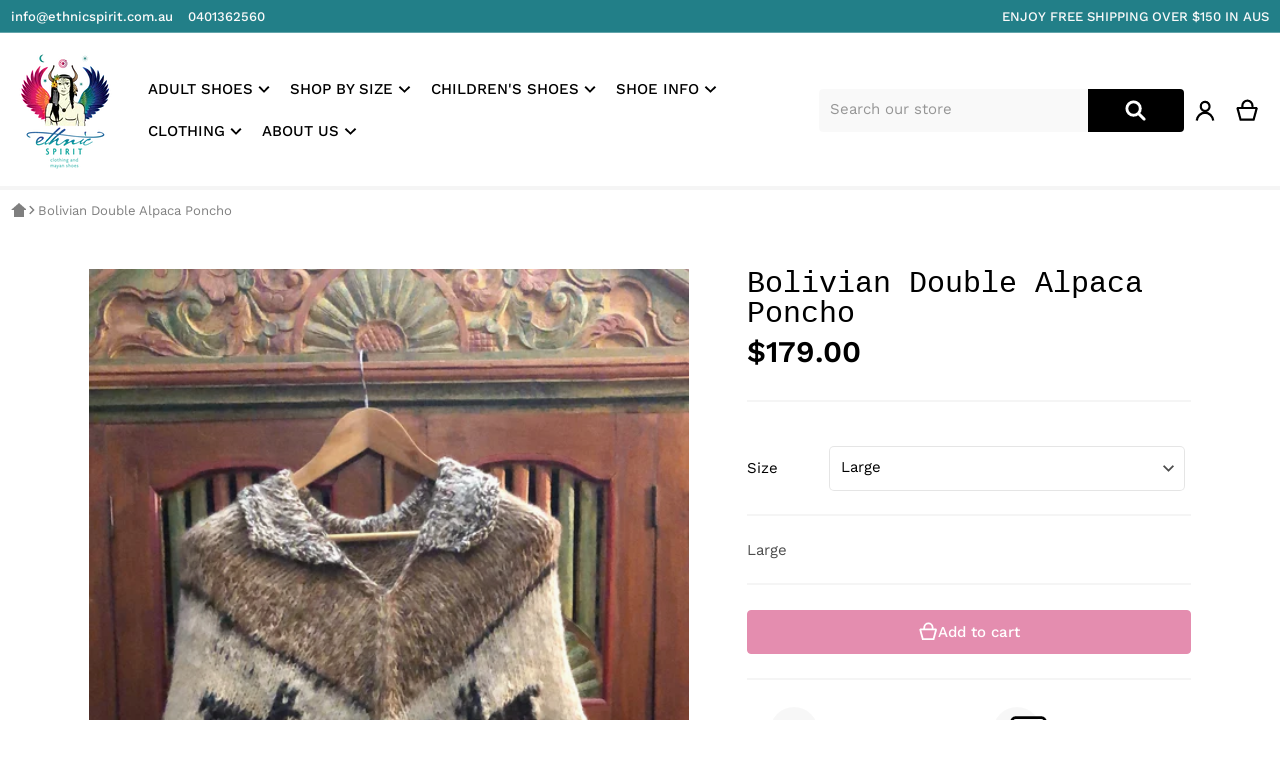

--- FILE ---
content_type: text/html; charset=utf-8
request_url: https://www.ethnicspirit.com.au/products/bolivian-double-alpaca-poncho-3
body_size: 46415
content:
<!doctype html>
<html
    class="no-js"
    lang="en"
    
>
    <head>
        <meta charset="utf-8">
        <meta http-equiv="X-UA-Compatible" content="IE=edge">
        <meta name="viewport" content="width=device-width,initial-scale=1">
        <meta name="theme-color" content="">
        <link rel="canonical" href="https://www.ethnicspirit.com.au/products/bolivian-double-alpaca-poncho-3">
        <link rel="preconnect" href="https://cdn.shopify.com" crossorigin>

        <link rel="icon" type="image/png" href="//www.ethnicspirit.com.au/cdn/shop/files/Logocrop.png?v=1613179454&width=32">

<link rel="preload" as="font" href="//www.ethnicspirit.com.au/cdn/fonts/work_sans/worksans_n4.b7973b3d07d0ace13de1b1bea9c45759cdbe12cf.woff2" type="font/woff2" crossorigin><title>Bolivian Double Alpaca Poncho</title>

        
            <meta name="description" content="One-of-a-kind Alpaca Jumper  Once you try it, you won’t want to take off this soft Alpaca jumper. Perfect for the middle of winter or any cold evening throughout the year, this jumper is super cosy while feeling as light as a feather on your skin.    Traditional Bolivian patterns have been knitted in bright and fun col">
        

        

<meta property="og:site_name" content="Ethnic Spirit">
<meta property="og:url" content="https://www.ethnicspirit.com.au/products/bolivian-double-alpaca-poncho-3">
<meta property="og:title" content="Bolivian Double Alpaca Poncho">
<meta property="og:type" content="product">
<meta property="og:description" content="One-of-a-kind Alpaca Jumper  Once you try it, you won’t want to take off this soft Alpaca jumper. Perfect for the middle of winter or any cold evening throughout the year, this jumper is super cosy while feeling as light as a feather on your skin.    Traditional Bolivian patterns have been knitted in bright and fun col"><meta property="og:image" content="http://www.ethnicspirit.com.au/cdn/shop/files/63.jpg?v=1718831800">
    <meta property="og:image:secure_url" content="https://www.ethnicspirit.com.au/cdn/shop/files/63.jpg?v=1718831800">
    <meta property="og:image:width" content="1152">
    <meta property="og:image:height" content="2048"><meta property="og:price:amount" content="179.00">
    <meta property="og:price:currency" content="AUD"><meta name="twitter:card" content="summary_large_image">
<meta name="twitter:title" content="Bolivian Double Alpaca Poncho">
<meta name="twitter:description" content="One-of-a-kind Alpaca Jumper  Once you try it, you won’t want to take off this soft Alpaca jumper. Perfect for the middle of winter or any cold evening throughout the year, this jumper is super cosy while feeling as light as a feather on your skin.    Traditional Bolivian patterns have been knitted in bright and fun col">

        <script async crossorigin fetchpriority="high" src="/cdn/shopifycloud/importmap-polyfill/es-modules-shim.2.4.0.js"></script>
<script type="importmap">
    {
      "imports": {
        "deferred": "//www.ethnicspirit.com.au/cdn/shop/t/10/assets/deferred.js?v=172648112228808316571717894864",
        "deferred-media": "//www.ethnicspirit.com.au/cdn/shop/t/10/assets/deferred-media.js?v=125068219231173357801717894863",
        "details-disclosure": "//www.ethnicspirit.com.au/cdn/shop/t/10/assets/details-disclosure.js?v=103835588110269395961717894863",
        "details-modal": "//www.ethnicspirit.com.au/cdn/shop/t/10/assets/details-modal.js?v=114814142027077578631717894863",
        "fetcher": "//www.ethnicspirit.com.au/cdn/shop/t/10/assets/fetcher.js?v=124550901056055175341717894863",
        "helper": "//www.ethnicspirit.com.au/cdn/shop/t/10/assets/helper.js?v=22378051165574146821717894863",
        "html-element-ext": "//www.ethnicspirit.com.au/cdn/shop/t/10/assets/html-element-ext.js?v=3254901268744627761717894863",
        "menu-drawer": "//www.ethnicspirit.com.au/cdn/shop/t/10/assets/menu-drawer.js?v=166562224660019025091717894864",
        "modal-dialog": "//www.ethnicspirit.com.au/cdn/shop/t/10/assets/modal-dialog.js?v=59788434113109401111717894864",
        "tabs": "//www.ethnicspirit.com.au/cdn/shop/t/10/assets/tabs.js?v=36289889896786853231717894864",
        "variant-selects": "//www.ethnicspirit.com.au/cdn/shop/t/10/assets/variants.js?v=112449566067240387581717894863"
      }
    }
</script>

        <script src="//www.ethnicspirit.com.au/cdn/shop/t/10/assets/global.js?v=73149931134885955351717894864" defer="defer"></script>
        <script>window.performance && window.performance.mark && window.performance.mark('shopify.content_for_header.start');</script><meta id="shopify-digital-wallet" name="shopify-digital-wallet" content="/17665263/digital_wallets/dialog">
<meta name="shopify-checkout-api-token" content="51283ee663ad47b8e72fcb04578dcc5b">
<meta id="in-context-paypal-metadata" data-shop-id="17665263" data-venmo-supported="false" data-environment="production" data-locale="en_US" data-paypal-v4="true" data-currency="AUD">
<link rel="alternate" type="application/json+oembed" href="https://www.ethnicspirit.com.au/products/bolivian-double-alpaca-poncho-3.oembed">
<script async="async" src="/checkouts/internal/preloads.js?locale=en-AU"></script>
<link rel="preconnect" href="https://shop.app" crossorigin="anonymous">
<script async="async" src="https://shop.app/checkouts/internal/preloads.js?locale=en-AU&shop_id=17665263" crossorigin="anonymous"></script>
<script id="apple-pay-shop-capabilities" type="application/json">{"shopId":17665263,"countryCode":"AU","currencyCode":"AUD","merchantCapabilities":["supports3DS"],"merchantId":"gid:\/\/shopify\/Shop\/17665263","merchantName":"Ethnic Spirit","requiredBillingContactFields":["postalAddress","email","phone"],"requiredShippingContactFields":["postalAddress","email","phone"],"shippingType":"shipping","supportedNetworks":["visa","masterCard","amex","jcb"],"total":{"type":"pending","label":"Ethnic Spirit","amount":"1.00"},"shopifyPaymentsEnabled":true,"supportsSubscriptions":true}</script>
<script id="shopify-features" type="application/json">{"accessToken":"51283ee663ad47b8e72fcb04578dcc5b","betas":["rich-media-storefront-analytics"],"domain":"www.ethnicspirit.com.au","predictiveSearch":true,"shopId":17665263,"locale":"en"}</script>
<script>var Shopify = Shopify || {};
Shopify.shop = "ethnicspirit.myshopify.com";
Shopify.locale = "en";
Shopify.currency = {"active":"AUD","rate":"1.0"};
Shopify.country = "AU";
Shopify.theme = {"name":"Relax","id":135817330735,"schema_name":"Relax","schema_version":"1.5.0","theme_store_id":2477,"role":"main"};
Shopify.theme.handle = "null";
Shopify.theme.style = {"id":null,"handle":null};
Shopify.cdnHost = "www.ethnicspirit.com.au/cdn";
Shopify.routes = Shopify.routes || {};
Shopify.routes.root = "/";</script>
<script type="module">!function(o){(o.Shopify=o.Shopify||{}).modules=!0}(window);</script>
<script>!function(o){function n(){var o=[];function n(){o.push(Array.prototype.slice.apply(arguments))}return n.q=o,n}var t=o.Shopify=o.Shopify||{};t.loadFeatures=n(),t.autoloadFeatures=n()}(window);</script>
<script>
  window.ShopifyPay = window.ShopifyPay || {};
  window.ShopifyPay.apiHost = "shop.app\/pay";
  window.ShopifyPay.redirectState = null;
</script>
<script id="shop-js-analytics" type="application/json">{"pageType":"product"}</script>
<script defer="defer" async type="module" src="//www.ethnicspirit.com.au/cdn/shopifycloud/shop-js/modules/v2/client.init-shop-cart-sync_BT-GjEfc.en.esm.js"></script>
<script defer="defer" async type="module" src="//www.ethnicspirit.com.au/cdn/shopifycloud/shop-js/modules/v2/chunk.common_D58fp_Oc.esm.js"></script>
<script defer="defer" async type="module" src="//www.ethnicspirit.com.au/cdn/shopifycloud/shop-js/modules/v2/chunk.modal_xMitdFEc.esm.js"></script>
<script type="module">
  await import("//www.ethnicspirit.com.au/cdn/shopifycloud/shop-js/modules/v2/client.init-shop-cart-sync_BT-GjEfc.en.esm.js");
await import("//www.ethnicspirit.com.au/cdn/shopifycloud/shop-js/modules/v2/chunk.common_D58fp_Oc.esm.js");
await import("//www.ethnicspirit.com.au/cdn/shopifycloud/shop-js/modules/v2/chunk.modal_xMitdFEc.esm.js");

  window.Shopify.SignInWithShop?.initShopCartSync?.({"fedCMEnabled":true,"windoidEnabled":true});

</script>
<script>
  window.Shopify = window.Shopify || {};
  if (!window.Shopify.featureAssets) window.Shopify.featureAssets = {};
  window.Shopify.featureAssets['shop-js'] = {"shop-cart-sync":["modules/v2/client.shop-cart-sync_DZOKe7Ll.en.esm.js","modules/v2/chunk.common_D58fp_Oc.esm.js","modules/v2/chunk.modal_xMitdFEc.esm.js"],"init-fed-cm":["modules/v2/client.init-fed-cm_B6oLuCjv.en.esm.js","modules/v2/chunk.common_D58fp_Oc.esm.js","modules/v2/chunk.modal_xMitdFEc.esm.js"],"shop-cash-offers":["modules/v2/client.shop-cash-offers_D2sdYoxE.en.esm.js","modules/v2/chunk.common_D58fp_Oc.esm.js","modules/v2/chunk.modal_xMitdFEc.esm.js"],"shop-login-button":["modules/v2/client.shop-login-button_QeVjl5Y3.en.esm.js","modules/v2/chunk.common_D58fp_Oc.esm.js","modules/v2/chunk.modal_xMitdFEc.esm.js"],"pay-button":["modules/v2/client.pay-button_DXTOsIq6.en.esm.js","modules/v2/chunk.common_D58fp_Oc.esm.js","modules/v2/chunk.modal_xMitdFEc.esm.js"],"shop-button":["modules/v2/client.shop-button_DQZHx9pm.en.esm.js","modules/v2/chunk.common_D58fp_Oc.esm.js","modules/v2/chunk.modal_xMitdFEc.esm.js"],"avatar":["modules/v2/client.avatar_BTnouDA3.en.esm.js"],"init-windoid":["modules/v2/client.init-windoid_CR1B-cfM.en.esm.js","modules/v2/chunk.common_D58fp_Oc.esm.js","modules/v2/chunk.modal_xMitdFEc.esm.js"],"init-shop-for-new-customer-accounts":["modules/v2/client.init-shop-for-new-customer-accounts_C_vY_xzh.en.esm.js","modules/v2/client.shop-login-button_QeVjl5Y3.en.esm.js","modules/v2/chunk.common_D58fp_Oc.esm.js","modules/v2/chunk.modal_xMitdFEc.esm.js"],"init-shop-email-lookup-coordinator":["modules/v2/client.init-shop-email-lookup-coordinator_BI7n9ZSv.en.esm.js","modules/v2/chunk.common_D58fp_Oc.esm.js","modules/v2/chunk.modal_xMitdFEc.esm.js"],"init-shop-cart-sync":["modules/v2/client.init-shop-cart-sync_BT-GjEfc.en.esm.js","modules/v2/chunk.common_D58fp_Oc.esm.js","modules/v2/chunk.modal_xMitdFEc.esm.js"],"shop-toast-manager":["modules/v2/client.shop-toast-manager_DiYdP3xc.en.esm.js","modules/v2/chunk.common_D58fp_Oc.esm.js","modules/v2/chunk.modal_xMitdFEc.esm.js"],"init-customer-accounts":["modules/v2/client.init-customer-accounts_D9ZNqS-Q.en.esm.js","modules/v2/client.shop-login-button_QeVjl5Y3.en.esm.js","modules/v2/chunk.common_D58fp_Oc.esm.js","modules/v2/chunk.modal_xMitdFEc.esm.js"],"init-customer-accounts-sign-up":["modules/v2/client.init-customer-accounts-sign-up_iGw4briv.en.esm.js","modules/v2/client.shop-login-button_QeVjl5Y3.en.esm.js","modules/v2/chunk.common_D58fp_Oc.esm.js","modules/v2/chunk.modal_xMitdFEc.esm.js"],"shop-follow-button":["modules/v2/client.shop-follow-button_CqMgW2wH.en.esm.js","modules/v2/chunk.common_D58fp_Oc.esm.js","modules/v2/chunk.modal_xMitdFEc.esm.js"],"checkout-modal":["modules/v2/client.checkout-modal_xHeaAweL.en.esm.js","modules/v2/chunk.common_D58fp_Oc.esm.js","modules/v2/chunk.modal_xMitdFEc.esm.js"],"shop-login":["modules/v2/client.shop-login_D91U-Q7h.en.esm.js","modules/v2/chunk.common_D58fp_Oc.esm.js","modules/v2/chunk.modal_xMitdFEc.esm.js"],"lead-capture":["modules/v2/client.lead-capture_BJmE1dJe.en.esm.js","modules/v2/chunk.common_D58fp_Oc.esm.js","modules/v2/chunk.modal_xMitdFEc.esm.js"],"payment-terms":["modules/v2/client.payment-terms_Ci9AEqFq.en.esm.js","modules/v2/chunk.common_D58fp_Oc.esm.js","modules/v2/chunk.modal_xMitdFEc.esm.js"]};
</script>
<script>(function() {
  var isLoaded = false;
  function asyncLoad() {
    if (isLoaded) return;
    isLoaded = true;
    var urls = ["\/\/shopify.privy.com\/widget.js?shop=ethnicspirit.myshopify.com","https:\/\/chimpstatic.com\/mcjs-connected\/js\/users\/5b4eee667b68595b69d89bb72\/92ef413b19100f85b8bfae201.js?shop=ethnicspirit.myshopify.com"];
    for (var i = 0; i < urls.length; i++) {
      var s = document.createElement('script');
      s.type = 'text/javascript';
      s.async = true;
      s.src = urls[i];
      var x = document.getElementsByTagName('script')[0];
      x.parentNode.insertBefore(s, x);
    }
  };
  if(window.attachEvent) {
    window.attachEvent('onload', asyncLoad);
  } else {
    window.addEventListener('load', asyncLoad, false);
  }
})();</script>
<script id="__st">var __st={"a":17665263,"offset":39600,"reqid":"dc35fdad-ec57-4b2e-88b0-c4d98c200783-1769293313","pageurl":"www.ethnicspirit.com.au\/products\/bolivian-double-alpaca-poncho-3","u":"2f735fd3b9af","p":"product","rtyp":"product","rid":7735093329967};</script>
<script>window.ShopifyPaypalV4VisibilityTracking = true;</script>
<script id="captcha-bootstrap">!function(){'use strict';const t='contact',e='account',n='new_comment',o=[[t,t],['blogs',n],['comments',n],[t,'customer']],c=[[e,'customer_login'],[e,'guest_login'],[e,'recover_customer_password'],[e,'create_customer']],r=t=>t.map((([t,e])=>`form[action*='/${t}']:not([data-nocaptcha='true']) input[name='form_type'][value='${e}']`)).join(','),a=t=>()=>t?[...document.querySelectorAll(t)].map((t=>t.form)):[];function s(){const t=[...o],e=r(t);return a(e)}const i='password',u='form_key',d=['recaptcha-v3-token','g-recaptcha-response','h-captcha-response',i],f=()=>{try{return window.sessionStorage}catch{return}},m='__shopify_v',_=t=>t.elements[u];function p(t,e,n=!1){try{const o=window.sessionStorage,c=JSON.parse(o.getItem(e)),{data:r}=function(t){const{data:e,action:n}=t;return t[m]||n?{data:e,action:n}:{data:t,action:n}}(c);for(const[e,n]of Object.entries(r))t.elements[e]&&(t.elements[e].value=n);n&&o.removeItem(e)}catch(o){console.error('form repopulation failed',{error:o})}}const l='form_type',E='cptcha';function T(t){t.dataset[E]=!0}const w=window,h=w.document,L='Shopify',v='ce_forms',y='captcha';let A=!1;((t,e)=>{const n=(g='f06e6c50-85a8-45c8-87d0-21a2b65856fe',I='https://cdn.shopify.com/shopifycloud/storefront-forms-hcaptcha/ce_storefront_forms_captcha_hcaptcha.v1.5.2.iife.js',D={infoText:'Protected by hCaptcha',privacyText:'Privacy',termsText:'Terms'},(t,e,n)=>{const o=w[L][v],c=o.bindForm;if(c)return c(t,g,e,D).then(n);var r;o.q.push([[t,g,e,D],n]),r=I,A||(h.body.append(Object.assign(h.createElement('script'),{id:'captcha-provider',async:!0,src:r})),A=!0)});var g,I,D;w[L]=w[L]||{},w[L][v]=w[L][v]||{},w[L][v].q=[],w[L][y]=w[L][y]||{},w[L][y].protect=function(t,e){n(t,void 0,e),T(t)},Object.freeze(w[L][y]),function(t,e,n,w,h,L){const[v,y,A,g]=function(t,e,n){const i=e?o:[],u=t?c:[],d=[...i,...u],f=r(d),m=r(i),_=r(d.filter((([t,e])=>n.includes(e))));return[a(f),a(m),a(_),s()]}(w,h,L),I=t=>{const e=t.target;return e instanceof HTMLFormElement?e:e&&e.form},D=t=>v().includes(t);t.addEventListener('submit',(t=>{const e=I(t);if(!e)return;const n=D(e)&&!e.dataset.hcaptchaBound&&!e.dataset.recaptchaBound,o=_(e),c=g().includes(e)&&(!o||!o.value);(n||c)&&t.preventDefault(),c&&!n&&(function(t){try{if(!f())return;!function(t){const e=f();if(!e)return;const n=_(t);if(!n)return;const o=n.value;o&&e.removeItem(o)}(t);const e=Array.from(Array(32),(()=>Math.random().toString(36)[2])).join('');!function(t,e){_(t)||t.append(Object.assign(document.createElement('input'),{type:'hidden',name:u})),t.elements[u].value=e}(t,e),function(t,e){const n=f();if(!n)return;const o=[...t.querySelectorAll(`input[type='${i}']`)].map((({name:t})=>t)),c=[...d,...o],r={};for(const[a,s]of new FormData(t).entries())c.includes(a)||(r[a]=s);n.setItem(e,JSON.stringify({[m]:1,action:t.action,data:r}))}(t,e)}catch(e){console.error('failed to persist form',e)}}(e),e.submit())}));const S=(t,e)=>{t&&!t.dataset[E]&&(n(t,e.some((e=>e===t))),T(t))};for(const o of['focusin','change'])t.addEventListener(o,(t=>{const e=I(t);D(e)&&S(e,y())}));const B=e.get('form_key'),M=e.get(l),P=B&&M;t.addEventListener('DOMContentLoaded',(()=>{const t=y();if(P)for(const e of t)e.elements[l].value===M&&p(e,B);[...new Set([...A(),...v().filter((t=>'true'===t.dataset.shopifyCaptcha))])].forEach((e=>S(e,t)))}))}(h,new URLSearchParams(w.location.search),n,t,e,['guest_login'])})(!0,!0)}();</script>
<script integrity="sha256-4kQ18oKyAcykRKYeNunJcIwy7WH5gtpwJnB7kiuLZ1E=" data-source-attribution="shopify.loadfeatures" defer="defer" src="//www.ethnicspirit.com.au/cdn/shopifycloud/storefront/assets/storefront/load_feature-a0a9edcb.js" crossorigin="anonymous"></script>
<script crossorigin="anonymous" defer="defer" src="//www.ethnicspirit.com.au/cdn/shopifycloud/storefront/assets/shopify_pay/storefront-65b4c6d7.js?v=20250812"></script>
<script data-source-attribution="shopify.dynamic_checkout.dynamic.init">var Shopify=Shopify||{};Shopify.PaymentButton=Shopify.PaymentButton||{isStorefrontPortableWallets:!0,init:function(){window.Shopify.PaymentButton.init=function(){};var t=document.createElement("script");t.src="https://www.ethnicspirit.com.au/cdn/shopifycloud/portable-wallets/latest/portable-wallets.en.js",t.type="module",document.head.appendChild(t)}};
</script>
<script data-source-attribution="shopify.dynamic_checkout.buyer_consent">
  function portableWalletsHideBuyerConsent(e){var t=document.getElementById("shopify-buyer-consent"),n=document.getElementById("shopify-subscription-policy-button");t&&n&&(t.classList.add("hidden"),t.setAttribute("aria-hidden","true"),n.removeEventListener("click",e))}function portableWalletsShowBuyerConsent(e){var t=document.getElementById("shopify-buyer-consent"),n=document.getElementById("shopify-subscription-policy-button");t&&n&&(t.classList.remove("hidden"),t.removeAttribute("aria-hidden"),n.addEventListener("click",e))}window.Shopify?.PaymentButton&&(window.Shopify.PaymentButton.hideBuyerConsent=portableWalletsHideBuyerConsent,window.Shopify.PaymentButton.showBuyerConsent=portableWalletsShowBuyerConsent);
</script>
<script data-source-attribution="shopify.dynamic_checkout.cart.bootstrap">document.addEventListener("DOMContentLoaded",(function(){function t(){return document.querySelector("shopify-accelerated-checkout-cart, shopify-accelerated-checkout")}if(t())Shopify.PaymentButton.init();else{new MutationObserver((function(e,n){t()&&(Shopify.PaymentButton.init(),n.disconnect())})).observe(document.body,{childList:!0,subtree:!0})}}));
</script>
<link id="shopify-accelerated-checkout-styles" rel="stylesheet" media="screen" href="https://www.ethnicspirit.com.au/cdn/shopifycloud/portable-wallets/latest/accelerated-checkout-backwards-compat.css" crossorigin="anonymous">
<style id="shopify-accelerated-checkout-cart">
        #shopify-buyer-consent {
  margin-top: 1em;
  display: inline-block;
  width: 100%;
}

#shopify-buyer-consent.hidden {
  display: none;
}

#shopify-subscription-policy-button {
  background: none;
  border: none;
  padding: 0;
  text-decoration: underline;
  font-size: inherit;
  cursor: pointer;
}

#shopify-subscription-policy-button::before {
  box-shadow: none;
}

      </style>

<script>window.performance && window.performance.mark && window.performance.mark('shopify.content_for_header.end');</script>

        

<style>
    @font-face {
  font-family: "Work Sans";
  font-weight: 400;
  font-style: normal;
  font-display: swap;
  src: url("//www.ethnicspirit.com.au/cdn/fonts/work_sans/worksans_n4.b7973b3d07d0ace13de1b1bea9c45759cdbe12cf.woff2") format("woff2"),
       url("//www.ethnicspirit.com.au/cdn/fonts/work_sans/worksans_n4.cf5ceb1e6d373a9505e637c1aff0a71d0959556d.woff") format("woff");
}

    @font-face {
  font-family: "Work Sans";
  font-weight: 700;
  font-style: normal;
  font-display: swap;
  src: url("//www.ethnicspirit.com.au/cdn/fonts/work_sans/worksans_n7.e2cf5bd8f2c7e9d30c030f9ea8eafc69f5a92f7b.woff2") format("woff2"),
       url("//www.ethnicspirit.com.au/cdn/fonts/work_sans/worksans_n7.20f1c80359e7f7b4327b81543e1acb5c32cd03cd.woff") format("woff");
}

    @font-face {
  font-family: "Work Sans";
  font-weight: 600;
  font-style: normal;
  font-display: swap;
  src: url("//www.ethnicspirit.com.au/cdn/fonts/work_sans/worksans_n6.75811c3bd5161ea6e3ceb2d48ca889388f9bd5fe.woff2") format("woff2"),
       url("//www.ethnicspirit.com.au/cdn/fonts/work_sans/worksans_n6.defcf26f28f3fa3df4555714d3f2e0f1217d7772.woff") format("woff");
}

    @font-face {
  font-family: "Work Sans";
  font-weight: 500;
  font-style: normal;
  font-display: swap;
  src: url("//www.ethnicspirit.com.au/cdn/fonts/work_sans/worksans_n5.42fc03d7028ac0f31a2ddf10d4a2904a7483a1c4.woff2") format("woff2"),
       url("//www.ethnicspirit.com.au/cdn/fonts/work_sans/worksans_n5.1f79bf93aa21696aa0428c88e39fb9f946295341.woff") format("woff");
}

    @font-face {
  font-family: "Work Sans";
  font-weight: 400;
  font-style: italic;
  font-display: swap;
  src: url("//www.ethnicspirit.com.au/cdn/fonts/work_sans/worksans_i4.16ff51e3e71fc1d09ff97b9ff9ccacbeeb384ec4.woff2") format("woff2"),
       url("//www.ethnicspirit.com.au/cdn/fonts/work_sans/worksans_i4.ed4a1418cba5b7f04f79e4d5c8a5f1a6bd34f23b.woff") format("woff");
}

    @font-face {
  font-family: "Work Sans";
  font-weight: 700;
  font-style: italic;
  font-display: swap;
  src: url("//www.ethnicspirit.com.au/cdn/fonts/work_sans/worksans_i7.7cdba6320b03c03dcaa365743a4e0e729fe97e54.woff2") format("woff2"),
       url("//www.ethnicspirit.com.au/cdn/fonts/work_sans/worksans_i7.42a9f4016982495f4c0b0fb3dc64cf8f2d0c3eaa.woff") format("woff");
}

    
    :root {
      --font-body-family: "Work Sans", sans-serif;
      --font-body-style: normal;
      --font-body-weight: 400;
      --font-body-size: 15;

      --font-heading-family: "SF Mono", Menlo, Consolas, Monaco, Liberation Mono, Lucida Console, monospace, Apple Color Emoji, Segoe UI Emoji, Segoe UI Symbol;
      --font-heading-style: normal;
      --font-heading-weight: 400;
      --font-heading-size: 36;

      --color-base-text: #000000;
      --color-base-text-rgb: 0, 0, 0;
      --color-base-background-1: #FFFFFF;
      --color-base-background-1-rgb: 255, 255, 255;
      --color-base-background-2: #f6dad7;
      --color-base-background-2-rgb: 246, 218, 215;
      --color-base-link: #D03523;
      --color-base-link-rgb: 208, 53, 35;
      --color-base-accent-1: #e48daf;
      --color-base-accent-1-rgb: 228, 141, 175;
      --color-base-accent-1-inverse: #ffffff;
      --color-base-accent-1-inverse-rgb: 255, 255, 255;
      --color-base-accent-2: #d2c7ec;
      --color-base-accent-2-rgb: 210, 199, 236;
      --color-base-accent-2-inverse: #ffffff;
      --color-base-accent-2-inverse-rgb: 255, 255, 255;

      --color-price-final: #000000;

      --header-top--background-color: #F7F9FB;
      --header--text-color: #000000;
      --header--text-color-rgb: 0, 0, 0;
      --header--background-color: #ffffff;

      font-size: 15px;
    }

    html {
      box-sizing: border-box;
      height: 100%;
    }

    .shopify-section .dynamic-page-width {
      max-width: 1400px;
      margin: 0 auto;
      padding-left: .75rem;
      padding-right: .75rem;
    }

    .shopify-section .full--width {
      max-width: 100%;
      padding-left: .75rem;
      padding-right: .75rem;
    }

    #MainContent .lighter {
      font-weight: 400;
    }
</style>

        <style>
    
:root {
      --color-tag-foreground: #27acae;
      --color-tag-background: #ffffff;
      --product-card--border-radius: 4px;
    }

    .slider--mobile {
      /* Fix to prevent horizontal scroll on page load. */
      /* Almost every page has some kind of slider. */
      display: flex;
      overflow-x: hidden;
    }

    .badge {
      border-radius: 1rem;
    }

    .badge-onsale {
      background: #f6dad7;
      color: #c90c07;
    }

    .badge-soldout {
      background: #e5eaee;
      color: #002d57;
    }

    .grid-item {
      flex-shrink: 0;
    }

    .grid-item .item-image {
      position: relative;
      width: 100%;
    }

    .grid-item .item-vendor {
      color: var(--color-foreground-40);
      word-break: break-all;
    }

    .grid-item .item-title {
      display: -webkit-box;
      font-weight: 500;
      line-height: 140%;
      overflow: hidden;
      -webkit-box-orient: vertical;
      -webkit-line-clamp: 3;
      word-break: break-word;
    }

    .item-actions-wrapper > button {
      padding: .25rem .5rem;
      max-width: 100%;
    }

    .item-actions-wrapper > button span {
      overflow: hidden;
      text-overflow: ellipsis;
      white-space: nowrap;
    }

    [data-mode="grid"] .item-details-wrapper {
      font-size: calc(1rem - 1px);
      line-height: 1.25rem;
    }

    [data-mode="grid"] .grid-item .item-vendor {
      margin: .5rem 0 -.5rem;
    }

    [data-mode="grid"] .grid-item .item-title {
      font-weight: 600;
      margin: .75rem 0;
    }

    [data-mode="grid"] .grid-item .item-price {
      align-items: center;
      display: flex;
      flex-wrap: wrap;
    }

    [data-mode="grid"] .item-price .price {
      font-size: calc(1em + 2px);
    }

    [data-mode="grid"] .item-price .label.visually-hidden + .price--final {
      font-size: var(--mode-grid__item__price-final__font-size, 1.25rem);
      font-weight: 600;
    }

    [data-mode="grid"] .item-actions-wrapper {
      --grid-item--actions-wrapper__space: 5%;
      position: absolute;
      display: flex;
      flex-direction: column;
      padding: .25rem;
      bottom: var(--grid-item--actions-wrapper__space);
      right: var(--grid-item--actions-wrapper__space);
    }

    [data-mode="grid"] .item-actions-wrapper > button {
      border-radius: 999px;
      border-width: 1px;
      height: 2.5rem;
      width: 2.5rem;
    }

    [data-mode="grid"] .item-actions-wrapper > [name=add],
    [data-mode="grid"] .item-actions-wrapper > [name=view] {
      --color-button-background: var(--color-base-accent-1-inverse);
      --color-button-text: var(--color-base-accent-1);
    }

    [data-mode="grid"] .item-price--with-label .label,
    [data-mode="grid"] .item-actions-wrapper > button .text {
      height: 0;
      opacity: 0;
      overflow: clip;
      position: absolute;
      width: 0;
    }

    [data-mode="grid"] squama-item:not([data-status="ready"]) .item-date ~ .item-author {
      display: none;
    }

    .grid-item .spr-badge[data-rating="0.0"],
    [data-mode="list"] .item-actions-wrapper .icon-cart {
      display: none;
    }

    @media (hover: hover) {
      squama-item {
        overflow: hidden;
      }
    }

    /* slider buttons */
    .slider-buttons {
      margin-top: 2rem;
    }

    .slider-buttons .slider__button {
      min-width: auto;
      border: 1px solid #E0E0E0;
      border-radius: 50%;
      margin: 0 0.5rem;
      background: transparent;
    }

    .slider-buttons .slider__button > svg {
      width: 1.5rem;
      height: 1.5rem;
    }
    /* end slider buttons */
</style>

<style media="all and (min-width: 768px)">
    [data-mode="list"] .grid-item .item-title {
      -webkit-line-clamp: initial;
    }
</style>

<style media="all and (min-width: 990px)">
    .magazine .slider-buttons,
    .classic .slider-buttons {
      display: none;
    }

    [data-mode="grid"][data-columns="2"],
    [data-mode="grid"][data-columns="3"],
    [data-mode="grid"][data-columns="4"]{
      --mode-grid__item__price-final__font-size: 1.5rem;
    }

    [data-mode="grid"] .grid-item .item-title {
      -webkit-line-clamp: 2;
    }

    [data-mode="grid"] .grid-item .item-price {
      min-height: auto;
      width: 100%;
    }

    [data-mode="grid"] .item-price--with-label .label {
      height: auto;
      opacity: 1;
      position: static;
      width: auto;
    }

    [data-mode="grid"] .item-actions-wrapper > button .text {
      font-size: calc(1rem - 2px);
    }
</style>

<style media="(hover: hover)">
    [data-mode="grid"] .item-actions-wrapper {
      overflow: hidden;
    }

    [data-mode="grid"] .item-actions-wrapper > * {
      transform: translateY(calc(100% + .5rem));
      opacity: 0;
    }
</style>

<!-- footer -->
<style>
    .footer-content > .wrapper {
      display: flex;
      justify-content: space-between;
      flex-direction: column-reverse;
      gap: 1.5rem;
    }

    .newsletter-form__field-wrapper,
    .footer-contacts__address {
      position: relative;
      display: flex;
      flex-direction: column;
    }
    .footer-contacts__social {
      display: flex;
      flex-wrap: wrap;
      margin: 0 -.375rem;
    }

    .footer-contacts__social a {
      padding: .375rem;
    }

    .footer-contacts__social a svg {
      fill: #7A8FA3;
      height: 2rem;
      width: 2rem;
    }

    @media screen and (min-width: 990px) {
      .footer-content > .wrapper {
        flex-direction: row;
      }

      .footer__payment {
        position: absolute;
        bottom: -1rem;
      }
    }
</style>
        <link href="//www.ethnicspirit.com.au/cdn/shop/t/10/assets/styles.css?v=57247499871662556161717894863" rel="stylesheet" type="text/css" media="all" />
        

        <script>
            
      document.documentElement.className = document.documentElement.className.replace('no-js', 'js');

      function debounce(fn, wait) {
        let t;
        return (...args) => {
          clearTimeout(t);
          t = setTimeout(() => fn.apply(this, args), wait);
        };
      };

      async function addStylesheet(href) {
        if (window.assets.css.indexOf(href) !== -1) return;
        window.assets.css.push(href);
        document.head.insertAdjacentHTML(
          'beforeend',
          `<link href="${href}" rel="stylesheet" type="text/css" media="all" />`
        );
      }

      window.assets = {css:[]};

        </script>
    <!-- BEGIN app block: shopify://apps/judge-me-reviews/blocks/judgeme_core/61ccd3b1-a9f2-4160-9fe9-4fec8413e5d8 --><!-- Start of Judge.me Core -->






<link rel="dns-prefetch" href="https://cdnwidget.judge.me">
<link rel="dns-prefetch" href="https://cdn.judge.me">
<link rel="dns-prefetch" href="https://cdn1.judge.me">
<link rel="dns-prefetch" href="https://api.judge.me">

<script data-cfasync='false' class='jdgm-settings-script'>window.jdgmSettings={"pagination":5,"disable_web_reviews":false,"badge_no_review_text":"No reviews","badge_n_reviews_text":"{{ n }} review/reviews","badge_star_color":"#DDB94F","hide_badge_preview_if_no_reviews":true,"badge_hide_text":false,"enforce_center_preview_badge":false,"widget_title":"Customer Reviews","widget_open_form_text":"Write a review","widget_close_form_text":"Cancel review","widget_refresh_page_text":"Refresh page","widget_summary_text":"Based on {{ number_of_reviews }} review/reviews","widget_no_review_text":"Be the first to write a review","widget_name_field_text":"Display name","widget_verified_name_field_text":"Verified Name (public)","widget_name_placeholder_text":"Display name","widget_required_field_error_text":"This field is required.","widget_email_field_text":"Email address","widget_verified_email_field_text":"Verified Email (private, can not be edited)","widget_email_placeholder_text":"Your email address","widget_email_field_error_text":"Please enter a valid email address.","widget_rating_field_text":"Rating","widget_review_title_field_text":"Review Title","widget_review_title_placeholder_text":"Give your review a title","widget_review_body_field_text":"Review content","widget_review_body_placeholder_text":"Start writing here...","widget_pictures_field_text":"Picture/Video (optional)","widget_submit_review_text":"Submit Review","widget_submit_verified_review_text":"Submit Verified Review","widget_submit_success_msg_with_auto_publish":"Thank you! Please refresh the page in a few moments to see your review. You can remove or edit your review by logging into \u003ca href='https://judge.me/login' target='_blank' rel='nofollow noopener'\u003eJudge.me\u003c/a\u003e","widget_submit_success_msg_no_auto_publish":"Thank you! Your review will be published as soon as it is approved by the shop admin. You can remove or edit your review by logging into \u003ca href='https://judge.me/login' target='_blank' rel='nofollow noopener'\u003eJudge.me\u003c/a\u003e","widget_show_default_reviews_out_of_total_text":"Showing {{ n_reviews_shown }} out of {{ n_reviews }} reviews.","widget_show_all_link_text":"Show all","widget_show_less_link_text":"Show less","widget_author_said_text":"{{ reviewer_name }} said:","widget_days_text":"{{ n }} days ago","widget_weeks_text":"{{ n }} week/weeks ago","widget_months_text":"{{ n }} month/months ago","widget_years_text":"{{ n }} year/years ago","widget_yesterday_text":"Yesterday","widget_today_text":"Today","widget_replied_text":"\u003e\u003e {{ shop_name }} replied:","widget_read_more_text":"Read more","widget_reviewer_name_as_initial":"","widget_rating_filter_color":"#fbcd0a","widget_rating_filter_see_all_text":"See all reviews","widget_sorting_most_recent_text":"Most Recent","widget_sorting_highest_rating_text":"Highest Rating","widget_sorting_lowest_rating_text":"Lowest Rating","widget_sorting_with_pictures_text":"Only Pictures","widget_sorting_most_helpful_text":"Most Helpful","widget_open_question_form_text":"Ask a question","widget_reviews_subtab_text":"Reviews","widget_questions_subtab_text":"Questions","widget_question_label_text":"Question","widget_answer_label_text":"Answer","widget_question_placeholder_text":"Write your question here","widget_submit_question_text":"Submit Question","widget_question_submit_success_text":"Thank you for your question! We will notify you once it gets answered.","widget_star_color":"#DDB94F","verified_badge_text":"Verified","verified_badge_bg_color":"","verified_badge_text_color":"","verified_badge_placement":"left-of-reviewer-name","widget_review_max_height":"","widget_hide_border":false,"widget_social_share":false,"widget_thumb":false,"widget_review_location_show":false,"widget_location_format":"","all_reviews_include_out_of_store_products":true,"all_reviews_out_of_store_text":"(out of store)","all_reviews_pagination":100,"all_reviews_product_name_prefix_text":"about","enable_review_pictures":true,"enable_question_anwser":false,"widget_theme":"default","review_date_format":"mm/dd/yyyy","default_sort_method":"most-recent","widget_product_reviews_subtab_text":"Product Reviews","widget_shop_reviews_subtab_text":"Shop Reviews","widget_other_products_reviews_text":"Reviews for other products","widget_store_reviews_subtab_text":"Store reviews","widget_no_store_reviews_text":"This store hasn't received any reviews yet","widget_web_restriction_product_reviews_text":"This product hasn't received any reviews yet","widget_no_items_text":"No items found","widget_show_more_text":"Show more","widget_write_a_store_review_text":"Write a Store Review","widget_other_languages_heading":"Reviews in Other Languages","widget_translate_review_text":"Translate review to {{ language }}","widget_translating_review_text":"Translating...","widget_show_original_translation_text":"Show original ({{ language }})","widget_translate_review_failed_text":"Review couldn't be translated.","widget_translate_review_retry_text":"Retry","widget_translate_review_try_again_later_text":"Try again later","show_product_url_for_grouped_product":false,"widget_sorting_pictures_first_text":"Pictures First","show_pictures_on_all_rev_page_mobile":false,"show_pictures_on_all_rev_page_desktop":false,"floating_tab_hide_mobile_install_preference":false,"floating_tab_button_name":"★ Reviews","floating_tab_title":"Let customers speak for us","floating_tab_button_color":"","floating_tab_button_background_color":"","floating_tab_url":"","floating_tab_url_enabled":false,"floating_tab_tab_style":"text","all_reviews_text_badge_text":"Customers rate us {{ shop.metafields.judgeme.all_reviews_rating | round: 1 }}/5 based on {{ shop.metafields.judgeme.all_reviews_count }} reviews.","all_reviews_text_badge_text_branded_style":"{{ shop.metafields.judgeme.all_reviews_rating | round: 1 }} out of 5 stars based on {{ shop.metafields.judgeme.all_reviews_count }} reviews","is_all_reviews_text_badge_a_link":false,"show_stars_for_all_reviews_text_badge":false,"all_reviews_text_badge_url":"","all_reviews_text_style":"branded","all_reviews_text_color_style":"judgeme_brand_color","all_reviews_text_color":"#108474","all_reviews_text_show_jm_brand":true,"featured_carousel_show_header":true,"featured_carousel_title":"HAPPY CUSTOMERS","testimonials_carousel_title":"Customers are saying","videos_carousel_title":"Real customer stories","cards_carousel_title":"Customers are saying","featured_carousel_count_text":"from {{ n }} reviews","featured_carousel_add_link_to_all_reviews_page":false,"featured_carousel_url":"","featured_carousel_show_images":true,"featured_carousel_autoslide_interval":5,"featured_carousel_arrows_on_the_sides":true,"featured_carousel_height":250,"featured_carousel_width":80,"featured_carousel_image_size":0,"featured_carousel_image_height":250,"featured_carousel_arrow_color":"#eeeeee","verified_count_badge_style":"branded","verified_count_badge_orientation":"horizontal","verified_count_badge_color_style":"judgeme_brand_color","verified_count_badge_color":"#108474","is_verified_count_badge_a_link":false,"verified_count_badge_url":"","verified_count_badge_show_jm_brand":true,"widget_rating_preset_default":5,"widget_first_sub_tab":"product-reviews","widget_show_histogram":true,"widget_histogram_use_custom_color":false,"widget_pagination_use_custom_color":false,"widget_star_use_custom_color":true,"widget_verified_badge_use_custom_color":false,"widget_write_review_use_custom_color":false,"picture_reminder_submit_button":"Upload Pictures","enable_review_videos":false,"mute_video_by_default":false,"widget_sorting_videos_first_text":"Videos First","widget_review_pending_text":"Pending","featured_carousel_items_for_large_screen":3,"social_share_options_order":"Facebook,Twitter","remove_microdata_snippet":false,"disable_json_ld":false,"enable_json_ld_products":false,"preview_badge_show_question_text":false,"preview_badge_no_question_text":"No questions","preview_badge_n_question_text":"{{ number_of_questions }} question/questions","qa_badge_show_icon":false,"qa_badge_position":"same-row","remove_judgeme_branding":false,"widget_add_search_bar":false,"widget_search_bar_placeholder":"Search","widget_sorting_verified_only_text":"Verified only","featured_carousel_theme":"vertical","featured_carousel_show_rating":true,"featured_carousel_show_title":true,"featured_carousel_show_body":true,"featured_carousel_show_date":false,"featured_carousel_show_reviewer":true,"featured_carousel_show_product":true,"featured_carousel_header_background_color":"#108474","featured_carousel_header_text_color":"#ffffff","featured_carousel_name_product_separator":"reviewed","featured_carousel_full_star_background":"#108474","featured_carousel_empty_star_background":"#dadada","featured_carousel_vertical_theme_background":"#f9fafb","featured_carousel_verified_badge_enable":true,"featured_carousel_verified_badge_color":"#DDB94F","featured_carousel_border_style":"round","featured_carousel_review_line_length_limit":3,"featured_carousel_more_reviews_button_text":"Read more reviews","featured_carousel_view_product_button_text":"View product","all_reviews_page_load_reviews_on":"scroll","all_reviews_page_load_more_text":"Load More Reviews","disable_fb_tab_reviews":false,"enable_ajax_cdn_cache":false,"widget_advanced_speed_features":5,"widget_public_name_text":"displayed publicly like","default_reviewer_name":"John Smith","default_reviewer_name_has_non_latin":true,"widget_reviewer_anonymous":"Anonymous","medals_widget_title":"Judge.me Review Medals","medals_widget_background_color":"#f9fafb","medals_widget_position":"footer_all_pages","medals_widget_border_color":"#f9fafb","medals_widget_verified_text_position":"left","medals_widget_use_monochromatic_version":false,"medals_widget_elements_color":"#108474","show_reviewer_avatar":true,"widget_invalid_yt_video_url_error_text":"Not a YouTube video URL","widget_max_length_field_error_text":"Please enter no more than {0} characters.","widget_show_country_flag":false,"widget_show_collected_via_shop_app":true,"widget_verified_by_shop_badge_style":"light","widget_verified_by_shop_text":"Verified by Shop","widget_show_photo_gallery":false,"widget_load_with_code_splitting":true,"widget_ugc_install_preference":false,"widget_ugc_title":"Made by us, Shared by you","widget_ugc_subtitle":"Tag us to see your picture featured in our page","widget_ugc_arrows_color":"#ffffff","widget_ugc_primary_button_text":"Buy Now","widget_ugc_primary_button_background_color":"#108474","widget_ugc_primary_button_text_color":"#ffffff","widget_ugc_primary_button_border_width":"0","widget_ugc_primary_button_border_style":"none","widget_ugc_primary_button_border_color":"#108474","widget_ugc_primary_button_border_radius":"25","widget_ugc_secondary_button_text":"Load More","widget_ugc_secondary_button_background_color":"#ffffff","widget_ugc_secondary_button_text_color":"#108474","widget_ugc_secondary_button_border_width":"2","widget_ugc_secondary_button_border_style":"solid","widget_ugc_secondary_button_border_color":"#108474","widget_ugc_secondary_button_border_radius":"25","widget_ugc_reviews_button_text":"View Reviews","widget_ugc_reviews_button_background_color":"#ffffff","widget_ugc_reviews_button_text_color":"#108474","widget_ugc_reviews_button_border_width":"2","widget_ugc_reviews_button_border_style":"solid","widget_ugc_reviews_button_border_color":"#108474","widget_ugc_reviews_button_border_radius":"25","widget_ugc_reviews_button_link_to":"judgeme-reviews-page","widget_ugc_show_post_date":true,"widget_ugc_max_width":"800","widget_rating_metafield_value_type":true,"widget_primary_color":"#108474","widget_enable_secondary_color":false,"widget_secondary_color":"#edf5f5","widget_summary_average_rating_text":"{{ average_rating }} out of 5","widget_media_grid_title":"Customer photos \u0026 videos","widget_media_grid_see_more_text":"See more","widget_round_style":false,"widget_show_product_medals":true,"widget_verified_by_judgeme_text":"Verified by Judge.me","widget_show_store_medals":true,"widget_verified_by_judgeme_text_in_store_medals":"Verified by Judge.me","widget_media_field_exceed_quantity_message":"Sorry, we can only accept {{ max_media }} for one review.","widget_media_field_exceed_limit_message":"{{ file_name }} is too large, please select a {{ media_type }} less than {{ size_limit }}MB.","widget_review_submitted_text":"Review Submitted!","widget_question_submitted_text":"Question Submitted!","widget_close_form_text_question":"Cancel","widget_write_your_answer_here_text":"Write your answer here","widget_enabled_branded_link":true,"widget_show_collected_by_judgeme":true,"widget_reviewer_name_color":"","widget_write_review_text_color":"","widget_write_review_bg_color":"","widget_collected_by_judgeme_text":"collected by Judge.me","widget_pagination_type":"standard","widget_load_more_text":"Load More","widget_load_more_color":"#108474","widget_full_review_text":"Full Review","widget_read_more_reviews_text":"Read More Reviews","widget_read_questions_text":"Read Questions","widget_questions_and_answers_text":"Questions \u0026 Answers","widget_verified_by_text":"Verified by","widget_verified_text":"Verified","widget_number_of_reviews_text":"{{ number_of_reviews }} reviews","widget_back_button_text":"Back","widget_next_button_text":"Next","widget_custom_forms_filter_button":"Filters","custom_forms_style":"horizontal","widget_show_review_information":false,"how_reviews_are_collected":"How reviews are collected?","widget_show_review_keywords":false,"widget_gdpr_statement":"How we use your data: We'll only contact you about the review you left, and only if necessary. By submitting your review, you agree to Judge.me's \u003ca href='https://judge.me/terms' target='_blank' rel='nofollow noopener'\u003eterms\u003c/a\u003e, \u003ca href='https://judge.me/privacy' target='_blank' rel='nofollow noopener'\u003eprivacy\u003c/a\u003e and \u003ca href='https://judge.me/content-policy' target='_blank' rel='nofollow noopener'\u003econtent\u003c/a\u003e policies.","widget_multilingual_sorting_enabled":false,"widget_translate_review_content_enabled":false,"widget_translate_review_content_method":"manual","popup_widget_review_selection":"automatically_with_pictures","popup_widget_round_border_style":true,"popup_widget_show_title":true,"popup_widget_show_body":true,"popup_widget_show_reviewer":false,"popup_widget_show_product":true,"popup_widget_show_pictures":true,"popup_widget_use_review_picture":true,"popup_widget_show_on_home_page":true,"popup_widget_show_on_product_page":true,"popup_widget_show_on_collection_page":true,"popup_widget_show_on_cart_page":true,"popup_widget_position":"bottom_left","popup_widget_first_review_delay":5,"popup_widget_duration":5,"popup_widget_interval":5,"popup_widget_review_count":5,"popup_widget_hide_on_mobile":true,"review_snippet_widget_round_border_style":true,"review_snippet_widget_card_color":"#FFFFFF","review_snippet_widget_slider_arrows_background_color":"#FFFFFF","review_snippet_widget_slider_arrows_color":"#000000","review_snippet_widget_star_color":"#108474","show_product_variant":false,"all_reviews_product_variant_label_text":"Variant: ","widget_show_verified_branding":true,"widget_ai_summary_title":"Customers say","widget_ai_summary_disclaimer":"AI-powered review summary based on recent customer reviews","widget_show_ai_summary":false,"widget_show_ai_summary_bg":false,"widget_show_review_title_input":true,"redirect_reviewers_invited_via_email":"review_widget","request_store_review_after_product_review":false,"request_review_other_products_in_order":false,"review_form_color_scheme":"default","review_form_corner_style":"square","review_form_star_color":{},"review_form_text_color":"#333333","review_form_background_color":"#ffffff","review_form_field_background_color":"#fafafa","review_form_button_color":{},"review_form_button_text_color":"#ffffff","review_form_modal_overlay_color":"#000000","review_content_screen_title_text":"How would you rate this product?","review_content_introduction_text":"We would love it if you would share a bit about your experience.","store_review_form_title_text":"How would you rate this store?","store_review_form_introduction_text":"We would love it if you would share a bit about your experience.","show_review_guidance_text":true,"one_star_review_guidance_text":"Poor","five_star_review_guidance_text":"Great","customer_information_screen_title_text":"About you","customer_information_introduction_text":"Please tell us more about you.","custom_questions_screen_title_text":"Your experience in more detail","custom_questions_introduction_text":"Here are a few questions to help us understand more about your experience.","review_submitted_screen_title_text":"Thanks for your review!","review_submitted_screen_thank_you_text":"We are processing it and it will appear on the store soon.","review_submitted_screen_email_verification_text":"Please confirm your email by clicking the link we just sent you. This helps us keep reviews authentic.","review_submitted_request_store_review_text":"Would you like to share your experience of shopping with us?","review_submitted_review_other_products_text":"Would you like to review these products?","store_review_screen_title_text":"Would you like to share your experience of shopping with us?","store_review_introduction_text":"We value your feedback and use it to improve. Please share any thoughts or suggestions you have.","reviewer_media_screen_title_picture_text":"Share a picture","reviewer_media_introduction_picture_text":"Upload a photo to support your review.","reviewer_media_screen_title_video_text":"Share a video","reviewer_media_introduction_video_text":"Upload a video to support your review.","reviewer_media_screen_title_picture_or_video_text":"Share a picture or video","reviewer_media_introduction_picture_or_video_text":"Upload a photo or video to support your review.","reviewer_media_youtube_url_text":"Paste your Youtube URL here","advanced_settings_next_step_button_text":"Next","advanced_settings_close_review_button_text":"Close","modal_write_review_flow":false,"write_review_flow_required_text":"Required","write_review_flow_privacy_message_text":"We respect your privacy.","write_review_flow_anonymous_text":"Post review as anonymous","write_review_flow_visibility_text":"This won't be visible to other customers.","write_review_flow_multiple_selection_help_text":"Select as many as you like","write_review_flow_single_selection_help_text":"Select one option","write_review_flow_required_field_error_text":"This field is required","write_review_flow_invalid_email_error_text":"Please enter a valid email address","write_review_flow_max_length_error_text":"Max. {{ max_length }} characters.","write_review_flow_media_upload_text":"\u003cb\u003eClick to upload\u003c/b\u003e or drag and drop","write_review_flow_gdpr_statement":"We'll only contact you about your review if necessary. By submitting your review, you agree to our \u003ca href='https://judge.me/terms' target='_blank' rel='nofollow noopener'\u003eterms and conditions\u003c/a\u003e and \u003ca href='https://judge.me/privacy' target='_blank' rel='nofollow noopener'\u003eprivacy policy\u003c/a\u003e.","rating_only_reviews_enabled":false,"show_negative_reviews_help_screen":false,"new_review_flow_help_screen_rating_threshold":3,"negative_review_resolution_screen_title_text":"Tell us more","negative_review_resolution_text":"Your experience matters to us. If there were issues with your purchase, we're here to help. Feel free to reach out to us, we'd love the opportunity to make things right.","negative_review_resolution_button_text":"Contact us","negative_review_resolution_proceed_with_review_text":"Leave a review","negative_review_resolution_subject":"Issue with purchase from {{ shop_name }}.{{ order_name }}","preview_badge_collection_page_install_status":false,"widget_review_custom_css":"","preview_badge_custom_css":"","preview_badge_stars_count":"5-stars","featured_carousel_custom_css":"","floating_tab_custom_css":"","all_reviews_widget_custom_css":"","medals_widget_custom_css":"","verified_badge_custom_css":"","all_reviews_text_custom_css":"","transparency_badges_collected_via_store_invite":false,"transparency_badges_from_another_provider":false,"transparency_badges_collected_from_store_visitor":false,"transparency_badges_collected_by_verified_review_provider":false,"transparency_badges_earned_reward":false,"transparency_badges_collected_via_store_invite_text":"Review collected via store invitation","transparency_badges_from_another_provider_text":"Review collected from another provider","transparency_badges_collected_from_store_visitor_text":"Review collected from a store visitor","transparency_badges_written_in_google_text":"Review written in Google","transparency_badges_written_in_etsy_text":"Review written in Etsy","transparency_badges_written_in_shop_app_text":"Review written in Shop App","transparency_badges_earned_reward_text":"Review earned a reward for future purchase","product_review_widget_per_page":10,"widget_store_review_label_text":"Review about the store","checkout_comment_extension_title_on_product_page":"Customer Comments","checkout_comment_extension_num_latest_comment_show":5,"checkout_comment_extension_format":"name_and_timestamp","checkout_comment_customer_name":"last_initial","checkout_comment_comment_notification":true,"preview_badge_collection_page_install_preference":false,"preview_badge_home_page_install_preference":false,"preview_badge_product_page_install_preference":false,"review_widget_install_preference":"","review_carousel_install_preference":false,"floating_reviews_tab_install_preference":"none","verified_reviews_count_badge_install_preference":false,"all_reviews_text_install_preference":false,"review_widget_best_location":false,"judgeme_medals_install_preference":false,"review_widget_revamp_enabled":false,"review_widget_qna_enabled":false,"review_widget_header_theme":"minimal","review_widget_widget_title_enabled":true,"review_widget_header_text_size":"medium","review_widget_header_text_weight":"regular","review_widget_average_rating_style":"compact","review_widget_bar_chart_enabled":true,"review_widget_bar_chart_type":"numbers","review_widget_bar_chart_style":"standard","review_widget_expanded_media_gallery_enabled":false,"review_widget_reviews_section_theme":"standard","review_widget_image_style":"thumbnails","review_widget_review_image_ratio":"square","review_widget_stars_size":"medium","review_widget_verified_badge":"standard_text","review_widget_review_title_text_size":"medium","review_widget_review_text_size":"medium","review_widget_review_text_length":"medium","review_widget_number_of_columns_desktop":3,"review_widget_carousel_transition_speed":5,"review_widget_custom_questions_answers_display":"always","review_widget_button_text_color":"#FFFFFF","review_widget_text_color":"#000000","review_widget_lighter_text_color":"#7B7B7B","review_widget_corner_styling":"soft","review_widget_review_word_singular":"review","review_widget_review_word_plural":"reviews","review_widget_voting_label":"Helpful?","review_widget_shop_reply_label":"Reply from {{ shop_name }}:","review_widget_filters_title":"Filters","qna_widget_question_word_singular":"Question","qna_widget_question_word_plural":"Questions","qna_widget_answer_reply_label":"Answer from {{ answerer_name }}:","qna_content_screen_title_text":"Ask a question about this product","qna_widget_question_required_field_error_text":"Please enter your question.","qna_widget_flow_gdpr_statement":"We'll only contact you about your question if necessary. By submitting your question, you agree to our \u003ca href='https://judge.me/terms' target='_blank' rel='nofollow noopener'\u003eterms and conditions\u003c/a\u003e and \u003ca href='https://judge.me/privacy' target='_blank' rel='nofollow noopener'\u003eprivacy policy\u003c/a\u003e.","qna_widget_question_submitted_text":"Thanks for your question!","qna_widget_close_form_text_question":"Close","qna_widget_question_submit_success_text":"We’ll notify you by email when your question is answered.","all_reviews_widget_v2025_enabled":false,"all_reviews_widget_v2025_header_theme":"default","all_reviews_widget_v2025_widget_title_enabled":true,"all_reviews_widget_v2025_header_text_size":"medium","all_reviews_widget_v2025_header_text_weight":"regular","all_reviews_widget_v2025_average_rating_style":"compact","all_reviews_widget_v2025_bar_chart_enabled":true,"all_reviews_widget_v2025_bar_chart_type":"numbers","all_reviews_widget_v2025_bar_chart_style":"standard","all_reviews_widget_v2025_expanded_media_gallery_enabled":false,"all_reviews_widget_v2025_show_store_medals":true,"all_reviews_widget_v2025_show_photo_gallery":true,"all_reviews_widget_v2025_show_review_keywords":false,"all_reviews_widget_v2025_show_ai_summary":false,"all_reviews_widget_v2025_show_ai_summary_bg":false,"all_reviews_widget_v2025_add_search_bar":false,"all_reviews_widget_v2025_default_sort_method":"most-recent","all_reviews_widget_v2025_reviews_per_page":10,"all_reviews_widget_v2025_reviews_section_theme":"default","all_reviews_widget_v2025_image_style":"thumbnails","all_reviews_widget_v2025_review_image_ratio":"square","all_reviews_widget_v2025_stars_size":"medium","all_reviews_widget_v2025_verified_badge":"bold_badge","all_reviews_widget_v2025_review_title_text_size":"medium","all_reviews_widget_v2025_review_text_size":"medium","all_reviews_widget_v2025_review_text_length":"medium","all_reviews_widget_v2025_number_of_columns_desktop":3,"all_reviews_widget_v2025_carousel_transition_speed":5,"all_reviews_widget_v2025_custom_questions_answers_display":"always","all_reviews_widget_v2025_show_product_variant":false,"all_reviews_widget_v2025_show_reviewer_avatar":true,"all_reviews_widget_v2025_reviewer_name_as_initial":"","all_reviews_widget_v2025_review_location_show":false,"all_reviews_widget_v2025_location_format":"","all_reviews_widget_v2025_show_country_flag":false,"all_reviews_widget_v2025_verified_by_shop_badge_style":"light","all_reviews_widget_v2025_social_share":false,"all_reviews_widget_v2025_social_share_options_order":"Facebook,Twitter,LinkedIn,Pinterest","all_reviews_widget_v2025_pagination_type":"standard","all_reviews_widget_v2025_button_text_color":"#FFFFFF","all_reviews_widget_v2025_text_color":"#000000","all_reviews_widget_v2025_lighter_text_color":"#7B7B7B","all_reviews_widget_v2025_corner_styling":"soft","all_reviews_widget_v2025_title":"Customer reviews","all_reviews_widget_v2025_ai_summary_title":"Customers say about this store","all_reviews_widget_v2025_no_review_text":"Be the first to write a review","platform":"shopify","branding_url":"https://app.judge.me/reviews","branding_text":"Powered by Judge.me","locale":"en","reply_name":"Ethnic Spirit","widget_version":"3.0","footer":true,"autopublish":true,"review_dates":true,"enable_custom_form":false,"shop_locale":"en","enable_multi_locales_translations":false,"show_review_title_input":true,"review_verification_email_status":"always","can_be_branded":true,"reply_name_text":"Ethnic Spirit"};</script> <style class='jdgm-settings-style'>.jdgm-xx{left:0}:root{--jdgm-primary-color: #108474;--jdgm-secondary-color: rgba(16,132,116,0.1);--jdgm-star-color: #DDB94F;--jdgm-write-review-text-color: white;--jdgm-write-review-bg-color: #108474;--jdgm-paginate-color: #108474;--jdgm-border-radius: 0;--jdgm-reviewer-name-color: #108474}.jdgm-histogram__bar-content{background-color:#108474}.jdgm-rev[data-verified-buyer=true] .jdgm-rev__icon.jdgm-rev__icon:after,.jdgm-rev__buyer-badge.jdgm-rev__buyer-badge{color:white;background-color:#108474}.jdgm-review-widget--small .jdgm-gallery.jdgm-gallery .jdgm-gallery__thumbnail-link:nth-child(8) .jdgm-gallery__thumbnail-wrapper.jdgm-gallery__thumbnail-wrapper:before{content:"See more"}@media only screen and (min-width: 768px){.jdgm-gallery.jdgm-gallery .jdgm-gallery__thumbnail-link:nth-child(8) .jdgm-gallery__thumbnail-wrapper.jdgm-gallery__thumbnail-wrapper:before{content:"See more"}}.jdgm-preview-badge .jdgm-star.jdgm-star{color:#DDB94F}.jdgm-prev-badge[data-average-rating='0.00']{display:none !important}.jdgm-author-all-initials{display:none !important}.jdgm-author-last-initial{display:none !important}.jdgm-rev-widg__title{visibility:hidden}.jdgm-rev-widg__summary-text{visibility:hidden}.jdgm-prev-badge__text{visibility:hidden}.jdgm-rev__prod-link-prefix:before{content:'about'}.jdgm-rev__variant-label:before{content:'Variant: '}.jdgm-rev__out-of-store-text:before{content:'(out of store)'}@media only screen and (min-width: 768px){.jdgm-rev__pics .jdgm-rev_all-rev-page-picture-separator,.jdgm-rev__pics .jdgm-rev__product-picture{display:none}}@media only screen and (max-width: 768px){.jdgm-rev__pics .jdgm-rev_all-rev-page-picture-separator,.jdgm-rev__pics .jdgm-rev__product-picture{display:none}}.jdgm-preview-badge[data-template="product"]{display:none !important}.jdgm-preview-badge[data-template="collection"]{display:none !important}.jdgm-preview-badge[data-template="index"]{display:none !important}.jdgm-review-widget[data-from-snippet="true"]{display:none !important}.jdgm-verified-count-badget[data-from-snippet="true"]{display:none !important}.jdgm-carousel-wrapper[data-from-snippet="true"]{display:none !important}.jdgm-all-reviews-text[data-from-snippet="true"]{display:none !important}.jdgm-medals-section[data-from-snippet="true"]{display:none !important}.jdgm-ugc-media-wrapper[data-from-snippet="true"]{display:none !important}.jdgm-rev__transparency-badge[data-badge-type="review_collected_via_store_invitation"]{display:none !important}.jdgm-rev__transparency-badge[data-badge-type="review_collected_from_another_provider"]{display:none !important}.jdgm-rev__transparency-badge[data-badge-type="review_collected_from_store_visitor"]{display:none !important}.jdgm-rev__transparency-badge[data-badge-type="review_written_in_etsy"]{display:none !important}.jdgm-rev__transparency-badge[data-badge-type="review_written_in_google_business"]{display:none !important}.jdgm-rev__transparency-badge[data-badge-type="review_written_in_shop_app"]{display:none !important}.jdgm-rev__transparency-badge[data-badge-type="review_earned_for_future_purchase"]{display:none !important}.jdgm-review-snippet-widget .jdgm-rev-snippet-widget__cards-container .jdgm-rev-snippet-card{border-radius:8px;background:#fff}.jdgm-review-snippet-widget .jdgm-rev-snippet-widget__cards-container .jdgm-rev-snippet-card__rev-rating .jdgm-star{color:#108474}.jdgm-review-snippet-widget .jdgm-rev-snippet-widget__prev-btn,.jdgm-review-snippet-widget .jdgm-rev-snippet-widget__next-btn{border-radius:50%;background:#fff}.jdgm-review-snippet-widget .jdgm-rev-snippet-widget__prev-btn>svg,.jdgm-review-snippet-widget .jdgm-rev-snippet-widget__next-btn>svg{fill:#000}.jdgm-full-rev-modal.rev-snippet-widget .jm-mfp-container .jm-mfp-content,.jdgm-full-rev-modal.rev-snippet-widget .jm-mfp-container .jdgm-full-rev__icon,.jdgm-full-rev-modal.rev-snippet-widget .jm-mfp-container .jdgm-full-rev__pic-img,.jdgm-full-rev-modal.rev-snippet-widget .jm-mfp-container .jdgm-full-rev__reply{border-radius:8px}.jdgm-full-rev-modal.rev-snippet-widget .jm-mfp-container .jdgm-full-rev[data-verified-buyer="true"] .jdgm-full-rev__icon::after{border-radius:8px}.jdgm-full-rev-modal.rev-snippet-widget .jm-mfp-container .jdgm-full-rev .jdgm-rev__buyer-badge{border-radius:calc( 8px / 2 )}.jdgm-full-rev-modal.rev-snippet-widget .jm-mfp-container .jdgm-full-rev .jdgm-full-rev__replier::before{content:'Ethnic Spirit'}.jdgm-full-rev-modal.rev-snippet-widget .jm-mfp-container .jdgm-full-rev .jdgm-full-rev__product-button{border-radius:calc( 8px * 6 )}
</style> <style class='jdgm-settings-style'></style>

  
  
  
  <style class='jdgm-miracle-styles'>
  @-webkit-keyframes jdgm-spin{0%{-webkit-transform:rotate(0deg);-ms-transform:rotate(0deg);transform:rotate(0deg)}100%{-webkit-transform:rotate(359deg);-ms-transform:rotate(359deg);transform:rotate(359deg)}}@keyframes jdgm-spin{0%{-webkit-transform:rotate(0deg);-ms-transform:rotate(0deg);transform:rotate(0deg)}100%{-webkit-transform:rotate(359deg);-ms-transform:rotate(359deg);transform:rotate(359deg)}}@font-face{font-family:'JudgemeStar';src:url("[data-uri]") format("woff");font-weight:normal;font-style:normal}.jdgm-star{font-family:'JudgemeStar';display:inline !important;text-decoration:none !important;padding:0 4px 0 0 !important;margin:0 !important;font-weight:bold;opacity:1;-webkit-font-smoothing:antialiased;-moz-osx-font-smoothing:grayscale}.jdgm-star:hover{opacity:1}.jdgm-star:last-of-type{padding:0 !important}.jdgm-star.jdgm--on:before{content:"\e000"}.jdgm-star.jdgm--off:before{content:"\e001"}.jdgm-star.jdgm--half:before{content:"\e002"}.jdgm-widget *{margin:0;line-height:1.4;-webkit-box-sizing:border-box;-moz-box-sizing:border-box;box-sizing:border-box;-webkit-overflow-scrolling:touch}.jdgm-hidden{display:none !important;visibility:hidden !important}.jdgm-temp-hidden{display:none}.jdgm-spinner{width:40px;height:40px;margin:auto;border-radius:50%;border-top:2px solid #eee;border-right:2px solid #eee;border-bottom:2px solid #eee;border-left:2px solid #ccc;-webkit-animation:jdgm-spin 0.8s infinite linear;animation:jdgm-spin 0.8s infinite linear}.jdgm-prev-badge{display:block !important}

</style>


  
  
   


<script data-cfasync='false' class='jdgm-script'>
!function(e){window.jdgm=window.jdgm||{},jdgm.CDN_HOST="https://cdnwidget.judge.me/",jdgm.CDN_HOST_ALT="https://cdn2.judge.me/cdn/widget_frontend/",jdgm.API_HOST="https://api.judge.me/",jdgm.CDN_BASE_URL="https://cdn.shopify.com/extensions/019beb2a-7cf9-7238-9765-11a892117c03/judgeme-extensions-316/assets/",
jdgm.docReady=function(d){(e.attachEvent?"complete"===e.readyState:"loading"!==e.readyState)?
setTimeout(d,0):e.addEventListener("DOMContentLoaded",d)},jdgm.loadCSS=function(d,t,o,a){
!o&&jdgm.loadCSS.requestedUrls.indexOf(d)>=0||(jdgm.loadCSS.requestedUrls.push(d),
(a=e.createElement("link")).rel="stylesheet",a.class="jdgm-stylesheet",a.media="nope!",
a.href=d,a.onload=function(){this.media="all",t&&setTimeout(t)},e.body.appendChild(a))},
jdgm.loadCSS.requestedUrls=[],jdgm.loadJS=function(e,d){var t=new XMLHttpRequest;
t.onreadystatechange=function(){4===t.readyState&&(Function(t.response)(),d&&d(t.response))},
t.open("GET",e),t.onerror=function(){if(e.indexOf(jdgm.CDN_HOST)===0&&jdgm.CDN_HOST_ALT!==jdgm.CDN_HOST){var f=e.replace(jdgm.CDN_HOST,jdgm.CDN_HOST_ALT);jdgm.loadJS(f,d)}},t.send()},jdgm.docReady((function(){(window.jdgmLoadCSS||e.querySelectorAll(
".jdgm-widget, .jdgm-all-reviews-page").length>0)&&(jdgmSettings.widget_load_with_code_splitting?
parseFloat(jdgmSettings.widget_version)>=3?jdgm.loadCSS(jdgm.CDN_HOST+"widget_v3/base.css"):
jdgm.loadCSS(jdgm.CDN_HOST+"widget/base.css"):jdgm.loadCSS(jdgm.CDN_HOST+"shopify_v2.css"),
jdgm.loadJS(jdgm.CDN_HOST+"loa"+"der.js"))}))}(document);
</script>
<noscript><link rel="stylesheet" type="text/css" media="all" href="https://cdnwidget.judge.me/shopify_v2.css"></noscript>

<!-- BEGIN app snippet: theme_fix_tags --><script>
  (function() {
    var jdgmThemeFixes = null;
    if (!jdgmThemeFixes) return;
    var thisThemeFix = jdgmThemeFixes[Shopify.theme.id];
    if (!thisThemeFix) return;

    if (thisThemeFix.html) {
      document.addEventListener("DOMContentLoaded", function() {
        var htmlDiv = document.createElement('div');
        htmlDiv.classList.add('jdgm-theme-fix-html');
        htmlDiv.innerHTML = thisThemeFix.html;
        document.body.append(htmlDiv);
      });
    };

    if (thisThemeFix.css) {
      var styleTag = document.createElement('style');
      styleTag.classList.add('jdgm-theme-fix-style');
      styleTag.innerHTML = thisThemeFix.css;
      document.head.append(styleTag);
    };

    if (thisThemeFix.js) {
      var scriptTag = document.createElement('script');
      scriptTag.classList.add('jdgm-theme-fix-script');
      scriptTag.innerHTML = thisThemeFix.js;
      document.head.append(scriptTag);
    };
  })();
</script>
<!-- END app snippet -->
<!-- End of Judge.me Core -->



<!-- END app block --><script src="https://cdn.shopify.com/extensions/019beb2a-7cf9-7238-9765-11a892117c03/judgeme-extensions-316/assets/loader.js" type="text/javascript" defer="defer"></script>
<link href="https://monorail-edge.shopifysvc.com" rel="dns-prefetch">
<script>(function(){if ("sendBeacon" in navigator && "performance" in window) {try {var session_token_from_headers = performance.getEntriesByType('navigation')[0].serverTiming.find(x => x.name == '_s').description;} catch {var session_token_from_headers = undefined;}var session_cookie_matches = document.cookie.match(/_shopify_s=([^;]*)/);var session_token_from_cookie = session_cookie_matches && session_cookie_matches.length === 2 ? session_cookie_matches[1] : "";var session_token = session_token_from_headers || session_token_from_cookie || "";function handle_abandonment_event(e) {var entries = performance.getEntries().filter(function(entry) {return /monorail-edge.shopifysvc.com/.test(entry.name);});if (!window.abandonment_tracked && entries.length === 0) {window.abandonment_tracked = true;var currentMs = Date.now();var navigation_start = performance.timing.navigationStart;var payload = {shop_id: 17665263,url: window.location.href,navigation_start,duration: currentMs - navigation_start,session_token,page_type: "product"};window.navigator.sendBeacon("https://monorail-edge.shopifysvc.com/v1/produce", JSON.stringify({schema_id: "online_store_buyer_site_abandonment/1.1",payload: payload,metadata: {event_created_at_ms: currentMs,event_sent_at_ms: currentMs}}));}}window.addEventListener('pagehide', handle_abandonment_event);}}());</script>
<script id="web-pixels-manager-setup">(function e(e,d,r,n,o){if(void 0===o&&(o={}),!Boolean(null===(a=null===(i=window.Shopify)||void 0===i?void 0:i.analytics)||void 0===a?void 0:a.replayQueue)){var i,a;window.Shopify=window.Shopify||{};var t=window.Shopify;t.analytics=t.analytics||{};var s=t.analytics;s.replayQueue=[],s.publish=function(e,d,r){return s.replayQueue.push([e,d,r]),!0};try{self.performance.mark("wpm:start")}catch(e){}var l=function(){var e={modern:/Edge?\/(1{2}[4-9]|1[2-9]\d|[2-9]\d{2}|\d{4,})\.\d+(\.\d+|)|Firefox\/(1{2}[4-9]|1[2-9]\d|[2-9]\d{2}|\d{4,})\.\d+(\.\d+|)|Chrom(ium|e)\/(9{2}|\d{3,})\.\d+(\.\d+|)|(Maci|X1{2}).+ Version\/(15\.\d+|(1[6-9]|[2-9]\d|\d{3,})\.\d+)([,.]\d+|)( \(\w+\)|)( Mobile\/\w+|) Safari\/|Chrome.+OPR\/(9{2}|\d{3,})\.\d+\.\d+|(CPU[ +]OS|iPhone[ +]OS|CPU[ +]iPhone|CPU IPhone OS|CPU iPad OS)[ +]+(15[._]\d+|(1[6-9]|[2-9]\d|\d{3,})[._]\d+)([._]\d+|)|Android:?[ /-](13[3-9]|1[4-9]\d|[2-9]\d{2}|\d{4,})(\.\d+|)(\.\d+|)|Android.+Firefox\/(13[5-9]|1[4-9]\d|[2-9]\d{2}|\d{4,})\.\d+(\.\d+|)|Android.+Chrom(ium|e)\/(13[3-9]|1[4-9]\d|[2-9]\d{2}|\d{4,})\.\d+(\.\d+|)|SamsungBrowser\/([2-9]\d|\d{3,})\.\d+/,legacy:/Edge?\/(1[6-9]|[2-9]\d|\d{3,})\.\d+(\.\d+|)|Firefox\/(5[4-9]|[6-9]\d|\d{3,})\.\d+(\.\d+|)|Chrom(ium|e)\/(5[1-9]|[6-9]\d|\d{3,})\.\d+(\.\d+|)([\d.]+$|.*Safari\/(?![\d.]+ Edge\/[\d.]+$))|(Maci|X1{2}).+ Version\/(10\.\d+|(1[1-9]|[2-9]\d|\d{3,})\.\d+)([,.]\d+|)( \(\w+\)|)( Mobile\/\w+|) Safari\/|Chrome.+OPR\/(3[89]|[4-9]\d|\d{3,})\.\d+\.\d+|(CPU[ +]OS|iPhone[ +]OS|CPU[ +]iPhone|CPU IPhone OS|CPU iPad OS)[ +]+(10[._]\d+|(1[1-9]|[2-9]\d|\d{3,})[._]\d+)([._]\d+|)|Android:?[ /-](13[3-9]|1[4-9]\d|[2-9]\d{2}|\d{4,})(\.\d+|)(\.\d+|)|Mobile Safari.+OPR\/([89]\d|\d{3,})\.\d+\.\d+|Android.+Firefox\/(13[5-9]|1[4-9]\d|[2-9]\d{2}|\d{4,})\.\d+(\.\d+|)|Android.+Chrom(ium|e)\/(13[3-9]|1[4-9]\d|[2-9]\d{2}|\d{4,})\.\d+(\.\d+|)|Android.+(UC? ?Browser|UCWEB|U3)[ /]?(15\.([5-9]|\d{2,})|(1[6-9]|[2-9]\d|\d{3,})\.\d+)\.\d+|SamsungBrowser\/(5\.\d+|([6-9]|\d{2,})\.\d+)|Android.+MQ{2}Browser\/(14(\.(9|\d{2,})|)|(1[5-9]|[2-9]\d|\d{3,})(\.\d+|))(\.\d+|)|K[Aa][Ii]OS\/(3\.\d+|([4-9]|\d{2,})\.\d+)(\.\d+|)/},d=e.modern,r=e.legacy,n=navigator.userAgent;return n.match(d)?"modern":n.match(r)?"legacy":"unknown"}(),u="modern"===l?"modern":"legacy",c=(null!=n?n:{modern:"",legacy:""})[u],f=function(e){return[e.baseUrl,"/wpm","/b",e.hashVersion,"modern"===e.buildTarget?"m":"l",".js"].join("")}({baseUrl:d,hashVersion:r,buildTarget:u}),m=function(e){var d=e.version,r=e.bundleTarget,n=e.surface,o=e.pageUrl,i=e.monorailEndpoint;return{emit:function(e){var a=e.status,t=e.errorMsg,s=(new Date).getTime(),l=JSON.stringify({metadata:{event_sent_at_ms:s},events:[{schema_id:"web_pixels_manager_load/3.1",payload:{version:d,bundle_target:r,page_url:o,status:a,surface:n,error_msg:t},metadata:{event_created_at_ms:s}}]});if(!i)return console&&console.warn&&console.warn("[Web Pixels Manager] No Monorail endpoint provided, skipping logging."),!1;try{return self.navigator.sendBeacon.bind(self.navigator)(i,l)}catch(e){}var u=new XMLHttpRequest;try{return u.open("POST",i,!0),u.setRequestHeader("Content-Type","text/plain"),u.send(l),!0}catch(e){return console&&console.warn&&console.warn("[Web Pixels Manager] Got an unhandled error while logging to Monorail."),!1}}}}({version:r,bundleTarget:l,surface:e.surface,pageUrl:self.location.href,monorailEndpoint:e.monorailEndpoint});try{o.browserTarget=l,function(e){var d=e.src,r=e.async,n=void 0===r||r,o=e.onload,i=e.onerror,a=e.sri,t=e.scriptDataAttributes,s=void 0===t?{}:t,l=document.createElement("script"),u=document.querySelector("head"),c=document.querySelector("body");if(l.async=n,l.src=d,a&&(l.integrity=a,l.crossOrigin="anonymous"),s)for(var f in s)if(Object.prototype.hasOwnProperty.call(s,f))try{l.dataset[f]=s[f]}catch(e){}if(o&&l.addEventListener("load",o),i&&l.addEventListener("error",i),u)u.appendChild(l);else{if(!c)throw new Error("Did not find a head or body element to append the script");c.appendChild(l)}}({src:f,async:!0,onload:function(){if(!function(){var e,d;return Boolean(null===(d=null===(e=window.Shopify)||void 0===e?void 0:e.analytics)||void 0===d?void 0:d.initialized)}()){var d=window.webPixelsManager.init(e)||void 0;if(d){var r=window.Shopify.analytics;r.replayQueue.forEach((function(e){var r=e[0],n=e[1],o=e[2];d.publishCustomEvent(r,n,o)})),r.replayQueue=[],r.publish=d.publishCustomEvent,r.visitor=d.visitor,r.initialized=!0}}},onerror:function(){return m.emit({status:"failed",errorMsg:"".concat(f," has failed to load")})},sri:function(e){var d=/^sha384-[A-Za-z0-9+/=]+$/;return"string"==typeof e&&d.test(e)}(c)?c:"",scriptDataAttributes:o}),m.emit({status:"loading"})}catch(e){m.emit({status:"failed",errorMsg:(null==e?void 0:e.message)||"Unknown error"})}}})({shopId: 17665263,storefrontBaseUrl: "https://www.ethnicspirit.com.au",extensionsBaseUrl: "https://extensions.shopifycdn.com/cdn/shopifycloud/web-pixels-manager",monorailEndpoint: "https://monorail-edge.shopifysvc.com/unstable/produce_batch",surface: "storefront-renderer",enabledBetaFlags: ["2dca8a86"],webPixelsConfigList: [{"id":"938475567","configuration":"{\"webPixelName\":\"Judge.me\"}","eventPayloadVersion":"v1","runtimeContext":"STRICT","scriptVersion":"34ad157958823915625854214640f0bf","type":"APP","apiClientId":683015,"privacyPurposes":["ANALYTICS"],"dataSharingAdjustments":{"protectedCustomerApprovalScopes":["read_customer_email","read_customer_name","read_customer_personal_data","read_customer_phone"]}},{"id":"189595695","configuration":"{\"pixel_id\":\"136434865029314\",\"pixel_type\":\"facebook_pixel\",\"metaapp_system_user_token\":\"-\"}","eventPayloadVersion":"v1","runtimeContext":"OPEN","scriptVersion":"ca16bc87fe92b6042fbaa3acc2fbdaa6","type":"APP","apiClientId":2329312,"privacyPurposes":["ANALYTICS","MARKETING","SALE_OF_DATA"],"dataSharingAdjustments":{"protectedCustomerApprovalScopes":["read_customer_address","read_customer_email","read_customer_name","read_customer_personal_data","read_customer_phone"]}},{"id":"shopify-app-pixel","configuration":"{}","eventPayloadVersion":"v1","runtimeContext":"STRICT","scriptVersion":"0450","apiClientId":"shopify-pixel","type":"APP","privacyPurposes":["ANALYTICS","MARKETING"]},{"id":"shopify-custom-pixel","eventPayloadVersion":"v1","runtimeContext":"LAX","scriptVersion":"0450","apiClientId":"shopify-pixel","type":"CUSTOM","privacyPurposes":["ANALYTICS","MARKETING"]}],isMerchantRequest: false,initData: {"shop":{"name":"Ethnic Spirit","paymentSettings":{"currencyCode":"AUD"},"myshopifyDomain":"ethnicspirit.myshopify.com","countryCode":"AU","storefrontUrl":"https:\/\/www.ethnicspirit.com.au"},"customer":null,"cart":null,"checkout":null,"productVariants":[{"price":{"amount":179.0,"currencyCode":"AUD"},"product":{"title":"Bolivian Double Alpaca Poncho","vendor":"Ethnic Spirit","id":"7735093329967","untranslatedTitle":"Bolivian Double Alpaca Poncho","url":"\/products\/bolivian-double-alpaca-poncho-3","type":""},"id":"43000372690991","image":{"src":"\/\/www.ethnicspirit.com.au\/cdn\/shop\/files\/63.jpg?v=1718831800"},"sku":null,"title":"Large","untranslatedTitle":"Large"}],"purchasingCompany":null},},"https://www.ethnicspirit.com.au/cdn","fcfee988w5aeb613cpc8e4bc33m6693e112",{"modern":"","legacy":""},{"shopId":"17665263","storefrontBaseUrl":"https:\/\/www.ethnicspirit.com.au","extensionBaseUrl":"https:\/\/extensions.shopifycdn.com\/cdn\/shopifycloud\/web-pixels-manager","surface":"storefront-renderer","enabledBetaFlags":"[\"2dca8a86\"]","isMerchantRequest":"false","hashVersion":"fcfee988w5aeb613cpc8e4bc33m6693e112","publish":"custom","events":"[[\"page_viewed\",{}],[\"product_viewed\",{\"productVariant\":{\"price\":{\"amount\":179.0,\"currencyCode\":\"AUD\"},\"product\":{\"title\":\"Bolivian Double Alpaca Poncho\",\"vendor\":\"Ethnic Spirit\",\"id\":\"7735093329967\",\"untranslatedTitle\":\"Bolivian Double Alpaca Poncho\",\"url\":\"\/products\/bolivian-double-alpaca-poncho-3\",\"type\":\"\"},\"id\":\"43000372690991\",\"image\":{\"src\":\"\/\/www.ethnicspirit.com.au\/cdn\/shop\/files\/63.jpg?v=1718831800\"},\"sku\":null,\"title\":\"Large\",\"untranslatedTitle\":\"Large\"}}]]"});</script><script>
  window.ShopifyAnalytics = window.ShopifyAnalytics || {};
  window.ShopifyAnalytics.meta = window.ShopifyAnalytics.meta || {};
  window.ShopifyAnalytics.meta.currency = 'AUD';
  var meta = {"product":{"id":7735093329967,"gid":"gid:\/\/shopify\/Product\/7735093329967","vendor":"Ethnic Spirit","type":"","handle":"bolivian-double-alpaca-poncho-3","variants":[{"id":43000372690991,"price":17900,"name":"Bolivian Double Alpaca Poncho - Large","public_title":"Large","sku":null}],"remote":false},"page":{"pageType":"product","resourceType":"product","resourceId":7735093329967,"requestId":"dc35fdad-ec57-4b2e-88b0-c4d98c200783-1769293313"}};
  for (var attr in meta) {
    window.ShopifyAnalytics.meta[attr] = meta[attr];
  }
</script>
<script class="analytics">
  (function () {
    var customDocumentWrite = function(content) {
      var jquery = null;

      if (window.jQuery) {
        jquery = window.jQuery;
      } else if (window.Checkout && window.Checkout.$) {
        jquery = window.Checkout.$;
      }

      if (jquery) {
        jquery('body').append(content);
      }
    };

    var hasLoggedConversion = function(token) {
      if (token) {
        return document.cookie.indexOf('loggedConversion=' + token) !== -1;
      }
      return false;
    }

    var setCookieIfConversion = function(token) {
      if (token) {
        var twoMonthsFromNow = new Date(Date.now());
        twoMonthsFromNow.setMonth(twoMonthsFromNow.getMonth() + 2);

        document.cookie = 'loggedConversion=' + token + '; expires=' + twoMonthsFromNow;
      }
    }

    var trekkie = window.ShopifyAnalytics.lib = window.trekkie = window.trekkie || [];
    if (trekkie.integrations) {
      return;
    }
    trekkie.methods = [
      'identify',
      'page',
      'ready',
      'track',
      'trackForm',
      'trackLink'
    ];
    trekkie.factory = function(method) {
      return function() {
        var args = Array.prototype.slice.call(arguments);
        args.unshift(method);
        trekkie.push(args);
        return trekkie;
      };
    };
    for (var i = 0; i < trekkie.methods.length; i++) {
      var key = trekkie.methods[i];
      trekkie[key] = trekkie.factory(key);
    }
    trekkie.load = function(config) {
      trekkie.config = config || {};
      trekkie.config.initialDocumentCookie = document.cookie;
      var first = document.getElementsByTagName('script')[0];
      var script = document.createElement('script');
      script.type = 'text/javascript';
      script.onerror = function(e) {
        var scriptFallback = document.createElement('script');
        scriptFallback.type = 'text/javascript';
        scriptFallback.onerror = function(error) {
                var Monorail = {
      produce: function produce(monorailDomain, schemaId, payload) {
        var currentMs = new Date().getTime();
        var event = {
          schema_id: schemaId,
          payload: payload,
          metadata: {
            event_created_at_ms: currentMs,
            event_sent_at_ms: currentMs
          }
        };
        return Monorail.sendRequest("https://" + monorailDomain + "/v1/produce", JSON.stringify(event));
      },
      sendRequest: function sendRequest(endpointUrl, payload) {
        // Try the sendBeacon API
        if (window && window.navigator && typeof window.navigator.sendBeacon === 'function' && typeof window.Blob === 'function' && !Monorail.isIos12()) {
          var blobData = new window.Blob([payload], {
            type: 'text/plain'
          });

          if (window.navigator.sendBeacon(endpointUrl, blobData)) {
            return true;
          } // sendBeacon was not successful

        } // XHR beacon

        var xhr = new XMLHttpRequest();

        try {
          xhr.open('POST', endpointUrl);
          xhr.setRequestHeader('Content-Type', 'text/plain');
          xhr.send(payload);
        } catch (e) {
          console.log(e);
        }

        return false;
      },
      isIos12: function isIos12() {
        return window.navigator.userAgent.lastIndexOf('iPhone; CPU iPhone OS 12_') !== -1 || window.navigator.userAgent.lastIndexOf('iPad; CPU OS 12_') !== -1;
      }
    };
    Monorail.produce('monorail-edge.shopifysvc.com',
      'trekkie_storefront_load_errors/1.1',
      {shop_id: 17665263,
      theme_id: 135817330735,
      app_name: "storefront",
      context_url: window.location.href,
      source_url: "//www.ethnicspirit.com.au/cdn/s/trekkie.storefront.8d95595f799fbf7e1d32231b9a28fd43b70c67d3.min.js"});

        };
        scriptFallback.async = true;
        scriptFallback.src = '//www.ethnicspirit.com.au/cdn/s/trekkie.storefront.8d95595f799fbf7e1d32231b9a28fd43b70c67d3.min.js';
        first.parentNode.insertBefore(scriptFallback, first);
      };
      script.async = true;
      script.src = '//www.ethnicspirit.com.au/cdn/s/trekkie.storefront.8d95595f799fbf7e1d32231b9a28fd43b70c67d3.min.js';
      first.parentNode.insertBefore(script, first);
    };
    trekkie.load(
      {"Trekkie":{"appName":"storefront","development":false,"defaultAttributes":{"shopId":17665263,"isMerchantRequest":null,"themeId":135817330735,"themeCityHash":"1807516179304208611","contentLanguage":"en","currency":"AUD","eventMetadataId":"a6504584-5a58-463a-bc27-b929897bc0de"},"isServerSideCookieWritingEnabled":true,"monorailRegion":"shop_domain","enabledBetaFlags":["65f19447"]},"Session Attribution":{},"S2S":{"facebookCapiEnabled":true,"source":"trekkie-storefront-renderer","apiClientId":580111}}
    );

    var loaded = false;
    trekkie.ready(function() {
      if (loaded) return;
      loaded = true;

      window.ShopifyAnalytics.lib = window.trekkie;

      var originalDocumentWrite = document.write;
      document.write = customDocumentWrite;
      try { window.ShopifyAnalytics.merchantGoogleAnalytics.call(this); } catch(error) {};
      document.write = originalDocumentWrite;

      window.ShopifyAnalytics.lib.page(null,{"pageType":"product","resourceType":"product","resourceId":7735093329967,"requestId":"dc35fdad-ec57-4b2e-88b0-c4d98c200783-1769293313","shopifyEmitted":true});

      var match = window.location.pathname.match(/checkouts\/(.+)\/(thank_you|post_purchase)/)
      var token = match? match[1]: undefined;
      if (!hasLoggedConversion(token)) {
        setCookieIfConversion(token);
        window.ShopifyAnalytics.lib.track("Viewed Product",{"currency":"AUD","variantId":43000372690991,"productId":7735093329967,"productGid":"gid:\/\/shopify\/Product\/7735093329967","name":"Bolivian Double Alpaca Poncho - Large","price":"179.00","sku":null,"brand":"Ethnic Spirit","variant":"Large","category":"","nonInteraction":true,"remote":false},undefined,undefined,{"shopifyEmitted":true});
      window.ShopifyAnalytics.lib.track("monorail:\/\/trekkie_storefront_viewed_product\/1.1",{"currency":"AUD","variantId":43000372690991,"productId":7735093329967,"productGid":"gid:\/\/shopify\/Product\/7735093329967","name":"Bolivian Double Alpaca Poncho - Large","price":"179.00","sku":null,"brand":"Ethnic Spirit","variant":"Large","category":"","nonInteraction":true,"remote":false,"referer":"https:\/\/www.ethnicspirit.com.au\/products\/bolivian-double-alpaca-poncho-3"});
      }
    });


        var eventsListenerScript = document.createElement('script');
        eventsListenerScript.async = true;
        eventsListenerScript.src = "//www.ethnicspirit.com.au/cdn/shopifycloud/storefront/assets/shop_events_listener-3da45d37.js";
        document.getElementsByTagName('head')[0].appendChild(eventsListenerScript);

})();</script>
  <script>
  if (!window.ga || (window.ga && typeof window.ga !== 'function')) {
    window.ga = function ga() {
      (window.ga.q = window.ga.q || []).push(arguments);
      if (window.Shopify && window.Shopify.analytics && typeof window.Shopify.analytics.publish === 'function') {
        window.Shopify.analytics.publish("ga_stub_called", {}, {sendTo: "google_osp_migration"});
      }
      console.error("Shopify's Google Analytics stub called with:", Array.from(arguments), "\nSee https://help.shopify.com/manual/promoting-marketing/pixels/pixel-migration#google for more information.");
    };
    if (window.Shopify && window.Shopify.analytics && typeof window.Shopify.analytics.publish === 'function') {
      window.Shopify.analytics.publish("ga_stub_initialized", {}, {sendTo: "google_osp_migration"});
    }
  }
</script>
<script
  defer
  src="https://www.ethnicspirit.com.au/cdn/shopifycloud/perf-kit/shopify-perf-kit-3.0.4.min.js"
  data-application="storefront-renderer"
  data-shop-id="17665263"
  data-render-region="gcp-us-east1"
  data-page-type="product"
  data-theme-instance-id="135817330735"
  data-theme-name="Relax"
  data-theme-version="1.5.0"
  data-monorail-region="shop_domain"
  data-resource-timing-sampling-rate="10"
  data-shs="true"
  data-shs-beacon="true"
  data-shs-export-with-fetch="true"
  data-shs-logs-sample-rate="1"
  data-shs-beacon-endpoint="https://www.ethnicspirit.com.au/api/collect"
></script>
</head>

    <body class="">
        <a class="skip-to-content-link button" href="#MainContent">
            Skip to content
        </a>

        <svg xmlns="http://www.w3.org/2000/svg" class="hidden">
    <symbol id="icon-search" fill="none" viewBox="0 0 24 24" stroke="currentColor">
        <path stroke-linecap="round" stroke-linejoin="round" stroke-width="3" d="M21 21l-6-6m2-5a7 7 0 11-14 0 7 7 0 0114 0z"></path>
    </symbol>
    <symbol id="icon-close" class="icon icon-close" fill="currentColor" viewBox="0 0 20 20">
        <path fill-rule="evenodd" d="M4.293 4.293a1 1 0 011.414 0L10 8.586l4.293-4.293a1 1 0 111.414 1.414L11.414 10l4.293 4.293a1 1 0 01-1.414 1.414L10 11.414l-4.293 4.293a1 1 0 01-1.414-1.414L8.586 10 4.293 5.707a1 1 0 010-1.414z" clip-rule="evenodd" />
    </symbol>
    <symbol id="icon-caret" class="ionicon" viewBox="0 0 512 512">
        <polyline points="112 184 256 328 400 184" style="fill:none;stroke:currentColor;stroke-linecap:square;stroke-miterlimit:10;stroke-width:64px" />
    </symbol>
    <symbol id="icon-cart" viewBox="0 0 21 20" fill="none" xmlns="http://www.w3.org/2000/svg">
        <path d="M5.75763 6.71537V5.9856C5.75763 3.23229 7.78979 1 10.2958 1C10.3752 1 10.4519 1 10.5313 1C13.0373 1 15.0695 3.23229 15.0695 5.9856C15.0695 6.42959 15.0695 6.71537 15.0695 6.71537" stroke="currentColor" stroke-width="var(--icon-cart__stroke-width, 2)" stroke-miterlimit="1.5" stroke-linecap="square" stroke-linejoin="round"/>
        <path d="M16.0887 18.3499L18.961 7.71589H1.30594L4.17824 18.3499H16.0887Z" stroke="currentColor" stroke-width="var(--icon-cart__stroke-width, 2)" stroke-miterlimit="1.5" stroke-linecap="square"/>
    </symbol>
    <symbol id="icon-user" viewBox="0 0 28 28" fill="none">
        <g stroke="none" stroke-width="1" fill="none" fill-rule="evenodd">
            <g stroke="currentColor" stroke-width="2">
                <g transform="scale(1.4) translate(2,2)">
                    <circle cx="8.13598" cy="4.46811" r="4"></circle>
                    <path d="M15.523,16.7797 C15.0486,12.9055 11.8552,9.919 8,9.919 C4.14474,9.919 0.95143,12.9055 0.47717,16.7797"></path>
                </g>
            </g>
        </g>
    </symbol>
    <symbol id="icon-x" viewBox="0 0 19 19" fill="none">
        <line x1="2" y1="16.8491" x2="16.8492" y2="1.9999" stroke="currentColor" stroke-width="3" stroke-linecap="round"/>
        <line x1="1.5" y1="-1.5" x2="22.5" y2="-1.5" transform="matrix(-0.707107 -0.707107 -0.707107 0.707107 16.9707 18.9705)" stroke="currentColor" stroke-width="3" stroke-linecap="round"/>
    </symbol>
    <symbol id="icon-arrow-left" viewBox="0 0 22 18" fill="none" xmlns="http://www.w3.org/2000/svg">
        <path d="M10 1L2 9L10 17" stroke="currentColor" stroke-width="2"></path>
        <path d="M2 9H22" stroke="currentColor" stroke-width="2"></path>
    </symbol>
    <symbol id="icon-arrow-right" viewBox="0 0 22 18" fill="none" xmlns="http://www.w3.org/2000/svg">
        <path d="M12 1L20 9L12 17" stroke="currentColor" stroke-width="2"></path>
        <path d="M20 9H0" stroke="currentColor" stroke-width="2"></path>
    </symbol>
</svg>


        

        <!-- BEGIN sections: header-group -->
<div id="shopify-section-sections--16950710894639__header_top" class="shopify-section shopify-section-group-header-group header-top">
<style>
    #shopify-section-sections--16950710894639__header_top {
        display: block;
        background: radial-gradient(rgba(34, 127, 136, 1) 100%, rgba(249, 208, 163, 1) 100%);
        color: #fafafa;
        font-size: .875rem;
        font-weight: 500;
        line-height: 1.25rem;
        position: relative;
        z-index: 30;
        box-shadow: inset 0px -1px 0px 0px rgba(250, 250, 250, .3);
    }

    #header-top-inner {
        display: flex;
        flex-wrap: wrap;
        gap: .5rem;
        justify-content: center;
        padding-top: .5rem;
        padding-bottom: .5rem;
    }

    #header-top-inner .contacts {
        white-space: nowrap;
    }

    #header-top-inner .contacts a + a {
        padding-left: 1rem;
    }

    #header-top-inner .contacts + p {
        white-space: nowrap;
        overflow: hidden;
        text-overflow: ellipsis;
    }

    @media all and (min-width: 640px) {
        #header-top-inner {
            flex-wrap: nowrap;
            gap: 2rem;
            justify-content: space-between;
        }
    }
</style>

<div
    id="header-top-inner"
    class="dynamic-page-width"
>
    <p class="contacts"><a href="mailto:info@ethnicspirit.com.au" title="Email Us">info@ethnicspirit.com.au</a><a href="phoneto:0401362560" title="Call Us">0401362560</a></p>
<p>ENJOY FREE SHIPPING OVER $150 IN AUS</p></div>


</div><div id="shopify-section-sections--16950710894639__header" class="shopify-section shopify-section-group-header-group section-header-transition">
<style data-shopify>
    #shopify-section-sections--16950710894639__header {
        --header--dropdown-background: #fafafa;
        --header--dropdown-color: #2e2e2e;
        --header--dropdown-color-rgb: 46, 46, 46;
    }

    .header-wrapper {
        display: block;
        
        box-shadow: inset 0 -2px 0 0 rgba(var(--header--text-color-rgb), .04);
        position: relative;
        background: var(--header--background-color);
    }

    .header {
        display: grid;
        align-items: center;
        color: var(--header--text-color);
        padding-top: .75rem;
        padding-bottom: .75rem;
        grid-template-areas:
            'drawer heading icons';
        grid-template-columns: 1fr auto 1fr;
    }

    header-drawer {
        grid-area: drawer;
        justify-self: start;
    }

    .header__heading {
        grid-area: heading;
        display: flex;
        color: currentColor;
        margin: 0 auto;
        text-align: center;
    }

    .header__heading-link {
        grid-area: heading;
        position: relative;
        z-index: 31;
        display: flex;
        justify-self: center;
        text-decoration-line: none;
        overflow-wrap: break-word;
    }

    .header__icons {
        align-items: center;
        grid-area: icons;
        display: flex;
        justify-content: end;
        width: auto;
    }

    header-menu {
        display: none;
    }

    .header__icons .localization-selector,
    .header__icon {
        --color-button-background: none;
        --color-button-border: transparent;
        --color-button-text: var(--header--text-color);
        border-width: 1px;
        font-size: 1rem;
        font-weight: 500;
        line-height: 1.5rem;
        white-space: nowrap;
    }

    .header__icon--menu {
        padding: .5rem;
    }

    .search__button {
        --color-button-border: var(--header--text-color);
        --color-button-background: var(--header--text-color);
        --color-button-text: var(--header--background-color);
        min-width: auto;
    }

    .search__button svg {
        height: 1.5rem;
        width: 1.5rem;
    }

    .search__input {
        /* override Safari rouded corners on input field */
        -webkit-appearance: none;
        -webkit-border-radius: 4px 0 0 4px;
    }

    .header__search,
    .header__search form {
        z-index: 31;
        width: 100%;
    }

    .header__search form .field {
        margin: 0;
    }

    .header__search .search__label svg {
        height: 1.5rem;
        width: 1.5rem;
    }

    .header__search .search__button {
        border: 0;
        padding: calc(.75rem - 1px);
        margin: 0;
    }

    .header__buttons--wrapper {
        position: relative;
    }

    .header__icon--account,
    .header__icon--cart {
        align-items: center;
        display: flex;
        min-width: auto;
        padding: .75rem .6rem;
    }

    .header__icon--account,
    .cart-label,
    .cart-count-bubble {
        display: none;
    }

    

    .header__icons .localization-currency-wrapper,
    .header__icons .localization-language-wrapper {
        display: none;
    }

    .language-icon__wrapper {
        align-items: center;
        border-radius: 100%;
        display: flex;
        flex-shrink: 0;
        height: 24px;
        justify-content: center;
        margin-right: .25rem;
        overflow: hidden;
        width: 24px;
    }

    .language-icon__wrapper i {
        color: transparent;
        font-size: 2rem;
        font-style: normal;
        max-height: 100%;
        position: relative;
        vertical-align: top;
    }

    .language-icon__wrapper img {
        height: 100%;
        position: absolute;
        width: 100%;
    }

    @media (min-width: 640px) {
        .header__icons {
            gap: .5rem;
        }.header__buttons--wrapper {
            display: flex;
            gap: .5rem;
            justify-content: right;}

        .menu-drawer-toggler::after {
            content: attr(aria-label);
        }

        .header__icon--account {
            display: flex;
            min-width: auto;
            gap: .25rem;
        }

        .header__icon--account .account-label {
            display: none;
        }

        .header__icon--account > svg{
            height: 1.5rem;
        }
    }

    @media (min-width: 768px), print {
        .header__submenu .image--link {
            font-size: 1rem;
            color: var(--color-foreground);
            font-weight: bold;
            margin-top: 0.75rem;
        }

        .header__submenu .media:hover ~ .image--link {
            color: var(--color-foreground-75);
        }
    }

    @media (min-width: 990px), print {
        .header {
            gap: 1rem;
            grid-template-areas:
                'heading navigation icons';
            grid-template-columns: auto auto auto;
            padding-top: 1.25rem;
            padding-bottom: 1.25rem;
        }

        .header__heading {
            margin: 0;
            text-align: initial;
        }

        .header__buttons--wrapper {
            min-width: auto;
        }

        header-drawer {
            display: none;
        }

        header-menu {
            display: block;
            grid-area: navigation;
        }

        .header__search {
            min-width: 16rem;
        }

        .header__icons {
            gap: 1.5rem;
            margin-left: 1rem;
            min-width: 30rem;
        }

        .header__icons[data-only-icons="true"] localization-form button .language-icon__wrapper ~ span,
        .header__icons[data-only-icons="true"] .account-label,
        .header__icons[data-only-icons="true"] .cart-label {
            display: none;
        }

        .localization-form__currency {
            white-space: nowrap;
        }

        .header__icons .localization-currency-wrapper,
        .header__icons .localization-language-wrapper {
            display: block;
        }

        .header__icons .localization-language-wrapper button .language-icon__wrapper ~ span {
            display: none;
        }

        .header__icons .localization-selector .localization-form__currency-name,
        .header__icons .localization-selector .localization-form__country {
            display: none;
        }

        .header__icons .localization-selector .localization-form__currency::before,
        .header__icons .localization-selector .localization-form__currency::after {
            display: none;
        }

        .header__icons .localization-selector {
            gap: .25rem;
            width: auto;
        }
        .header__icons button.localization-selector {
            padding-right: .25rem;
        }

        .list-menu {
            list-style-type: none;
            margin: 0;
        }

        .list-menu--inline {
            display: flex;
            flex-wrap: wrap;
            align-items: flex-end;
            margin: 0 1rem 0 0;
        }

        .list-menu__item {
            display: flex;
            align-items: center;
            line-height: 1.3;
        }

        .list-menu__item.menu-item-top span {
            max-width: calc(min(1400px, 100vw) * .2);
            overflow: hidden;
            text-overflow: ellipsis;
        }

        summary.header__menu-item > svg {
            margin-right: .5rem;
        }

        .header .icon-caret {
            height: 1rem;
            margin-right: -.5rem;
            width: 1.5rem;
        }

        .header__menu-item-top {
            font-weight: 500;
            color: currentColor;
            padding: .75rem;
        }
    }
    @media (min-width: 1200px), print {
        .header__icons .localization-language-wrapper button .language-icon__wrapper ~ span {
            display: block;
        }
    }

    @media (max-width: 989px) {
        

        .header__search--collapsible-mobile {
            width: auto;
        }

        .header__search--collapsible-mobile div:where(.field) {
            position: absolute;
            height: 0;
            overflow: clip;
            transform: translateY(-75%);
            opacity: 0;
            width: 0;
        }

        .header__search--collapsible-mobile .search__label {
            cursor: pointer;
            margin: 0;
            padding: .75rem .6rem;
            position: relative;
        }
    }
</style>



    <script>
        addStylesheet('//www.ethnicspirit.com.au/cdn/shop/t/10/assets/disclosure.css?v=98055908289217587711717894864');
    </script>
    <noscript>
        <link href="//www.ethnicspirit.com.au/cdn/shop/t/10/assets/disclosure.css?v=98055908289217587711717894864" rel="stylesheet" type="text/css" media="all" />
    </noscript>


<noscript>
    <link href="//www.ethnicspirit.com.au/cdn/shop/t/10/assets/section-navigation-megamenu.css?v=88184088821346172451717894863" rel="stylesheet" type="text/css" media="all" />
    <link href="//www.ethnicspirit.com.au/cdn/shop/t/10/assets/section-navigation-smallmenu.css?v=95298926921288336901717894863" rel="stylesheet" type="text/css" media="all" />
    <link href="//www.ethnicspirit.com.au/cdn/shop/t/10/assets/component-menu-drawer.css?v=155299675891264342251717894863" rel="stylesheet" type="text/css" media="all" />
</noscript>

<sticky-header class="header-wrapper">
        <header class="header full--width header--has-menu"
  >
    

<header-drawer
    class="lg:header-drawer__dropdown"
    data-expand="on_hover"
>
    <details class="menu-drawer-container">
        <summary
            class="menu-drawer-toggler header__icon header__icon--menu header__icon--summary button button--small"
            title="Menu"
            aria-label="Menu"
        >
            <span>
                
<svg class="" aria-hidden="true" focusable="false" role="presentation" width="24" height="22" viewBox="0 0 24 22" fill="none" xmlns="http://www.w3.org/2000/svg">
    <line x1="1.5" y1="1.5" x2="22.5" y2="1.5" stroke="currentColor" stroke-width="3" stroke-linecap="round"/>
    <line x1="1.5" y1="10.5" x2="22.5" y2="10.5" stroke="currentColor" stroke-width="3" stroke-linecap="round"/>
    <line x1="1.5" y1="19.5" x2="15.5" y2="19.5" stroke="currentColor" stroke-width="3" stroke-linecap="round"/>
</svg>

            </span>
        </summary>
        <div id="menu-drawer" class="menu-drawer motion-reduce" tabindex="-1">
            <div class="menu-drawer__inner-container">
                <div class="menu-drawer__navigation-header">
                    <span>Categories</span>
                    <svg aria-hidden="true" focusable="false" role="presentation" width="19" height="19" class="icon-x">
                        <use href="#icon-x" />
                    </svg>
                </div>
                <div class="menu-drawer__navigation-container">
                    <nav class="menu-drawer__navigation menu-drawer__section-content">
                        <ul class="menu-drawer__menu list-menu menu-drawer__menu-item-top" role="list"><li>
                                        <details>
                                            <summary class="focus-inset">
                                                <a
                                                    href="/pages/shoes-boots"
                                                    class="menu-drawer__menu-item-top list-menu__item"
                                                >
                                                    ADULT SHOES
                                                </a>
                                                <svg
                                                    aria-hidden="true"
                                                    focusable="false"
                                                    role="presentation"
                                                    class="icon icon-caret"
                                                >
                                                    <use href="#icon-caret" />
                                                </svg>
                                            </summary>
                                            <div
                                                id="link-ADULT SHOES"
                                                class="menu-drawer__submenu motion-reduce"
                                                tabindex="-1"
                                            >
                                                <div class="menu-drawer__inner-submenu">
                                                    <ul
                                                        class="childlist-menu--disclosure list-menu"
                                                        role="list"
                                                        tabindex="-1"
                                                    >
                                                        
    <li>
        
            
        <a href="/collections/barefoot-boots"
            class="list-menu__item link--text focus-inset"
            
        >
            
        
        Barefoot Boots
    
        </a>
    
        </li>

    <li>
        
            
        <a href="https://www.ethnicspirit.com.au/collections/wanderer-boots"
            class="list-menu__item link--text focus-inset"
            
        >
            
        
        Gypsy Boots
    
        </a>
    
        </li>

    <li>
        
            
        <a href="https://www.ethnicspirit.com.au/collections/cloth-mocassins"
            class="list-menu__item link--text focus-inset"
            
        >
            
        
        Cloth Moccasins
    
        </a>
    
        </li>

    <li>
        
            
        <a href="https://www.ethnicspirit.com.au/collections/desert-boots"
            class="list-menu__item link--text focus-inset"
            
        >
            
        
        Desert Boots
    
        </a>
    
        </li>

    <li>
        
            <details>
                <summary>
                    
                        
        <a href="https://www.ethnicspirit.com.au/collections/cowgirl-boots"
            class="list-menu__item link--text focus-inset"
            
        >
            
        
        Cowgirl Boots
    
        </a>
    
                    
                    <svg
                        aria-hidden="true"
                        focusable="false"
                        role="presentation"
                        class="icon icon-caret"
                    >
                        <use href="#icon-caret" />
                    </svg>
                </summary>
                <ul
                    class="childlist-menu--disclosure list-menu"
                    data-type-menu="small"
                >
                    
    <li>
        
            
        <a href="/collections/all-cowgirl-boots"
            class="header__menu-item list-menu__item link--text focus-inset"
            
        >
            
        
        All Cowgirl Boots
    
        </a>
    
        </li>

    <li>
        
            
        <a href="https://www.ethnicspirit.com.au/collections/traditional-cowgirl-boots"
            class="header__menu-item list-menu__item link--text focus-inset"
            
        >
            
        
        Traditional Cowgirl Boots
    
        </a>
    
        </li>

    <li>
        
            
        <a href="https://www.ethnicspirit.com.au/collections/blunt-toe-bling-boot"
            class="header__menu-item list-menu__item link--text focus-inset"
            
        >
            
        
        Blunt Toe Bling Boots
    
        </a>
    
        </li>

    <li>
        
            
        <a href="https://www.ethnicspirit.com.au/collections/convertible-cowgirl-boots"
            class="header__menu-item list-menu__item link--text focus-inset"
            
        >
            
        
        Convertible Cowgirl Boots
    
        </a>
    
        </li>


                </ul>
            </details></li>

    <li>
        
            
        <a href="https://www.ethnicspirit.com.au/collections/ballerina-sandals"
            class="list-menu__item link--text focus-inset"
            
        >
            
        
        Ballerina Sandals
    
        </a>
    
        </li>


                                                    </ul>
                                                </div>
                                            </div>
                                        </details>
                                    </li><li>
                                        <details>
                                            <summary class="focus-inset">
                                                <a
                                                    href="/collections/shoes"
                                                    class="menu-drawer__menu-item-top list-menu__item"
                                                >
                                                    SHOP BY SIZE
                                                </a>
                                                <svg
                                                    aria-hidden="true"
                                                    focusable="false"
                                                    role="presentation"
                                                    class="icon icon-caret"
                                                >
                                                    <use href="#icon-caret" />
                                                </svg>
                                            </summary>
                                            <div
                                                id="link-SHOP BY SIZE"
                                                class="menu-drawer__submenu motion-reduce"
                                                tabindex="-1"
                                            >
                                                <div class="menu-drawer__inner-submenu">
                                                    <ul
                                                        class="childlist-menu--disclosure list-menu"
                                                        role="list"
                                                        tabindex="-1"
                                                    >
                                                        
    <li>
        
            
        <a href="https://www.ethnicspirit.com.au/collections/size-35"
            class="list-menu__item link--text focus-inset"
            
        >
            
        
        Size 35
    
        </a>
    
        </li>

    <li>
        
            
        <a href="https://www.ethnicspirit.com.au/collections/size-36"
            class="list-menu__item link--text focus-inset"
            
        >
            
        
        Size 36
    
        </a>
    
        </li>

    <li>
        
            
        <a href="https://www.ethnicspirit.com.au/collections/size-37"
            class="list-menu__item link--text focus-inset"
            
        >
            
        
        Size 37
    
        </a>
    
        </li>

    <li>
        
            
        <a href="https://www.ethnicspirit.com.au/collections/size-38"
            class="list-menu__item link--text focus-inset"
            
        >
            
        
        Size 38
    
        </a>
    
        </li>

    <li>
        
            
        <a href="https://www.ethnicspirit.com.au/collections/size-39"
            class="list-menu__item link--text focus-inset"
            
        >
            
        
        Size 39
    
        </a>
    
        </li>

    <li>
        
            
        <a href="https://www.ethnicspirit.com.au/collections/size-47"
            class="list-menu__item link--text focus-inset"
            
        >
            
        
        Size 40
    
        </a>
    
        </li>

    <li>
        
            
        <a href="https://www.ethnicspirit.com.au/collections/size-48"
            class="list-menu__item link--text focus-inset"
            
        >
            
        
        Size 41
    
        </a>
    
        </li>

    <li>
        
            
        <a href="https://www.ethnicspirit.com.au/collections/size-40"
            class="list-menu__item link--text focus-inset"
            
        >
            
        
        Size 42
    
        </a>
    
        </li>


                                                    </ul>
                                                </div>
                                            </div>
                                        </details>
                                    </li><li>
                                        <details>
                                            <summary class="focus-inset">
                                                <a
                                                    href="/collections/baby-and-kids-shoes"
                                                    class="menu-drawer__menu-item-top list-menu__item"
                                                >
                                                    CHILDREN&#39;S SHOES
                                                </a>
                                                <svg
                                                    aria-hidden="true"
                                                    focusable="false"
                                                    role="presentation"
                                                    class="icon icon-caret"
                                                >
                                                    <use href="#icon-caret" />
                                                </svg>
                                            </summary>
                                            <div
                                                id="link-CHILDREN&#39;S SHOES"
                                                class="menu-drawer__submenu motion-reduce"
                                                tabindex="-1"
                                            >
                                                <div class="menu-drawer__inner-submenu">
                                                    <ul
                                                        class="childlist-menu--disclosure list-menu"
                                                        role="list"
                                                        tabindex="-1"
                                                    >
                                                        
    <li>
        
            
        <a href="https://www.ethnicspirit.com.au/collections/kids-shoes-1"
            class="list-menu__item link--text focus-inset"
            
        >
            
        
        Adventure Boots
    
        </a>
    
        </li>

    <li>
        
            
        <a href="https://www.ethnicspirit.com.au/collections/pull-on-kids-boots"
            class="list-menu__item link--text focus-inset"
            
        >
            
        
        Pull-on Boots
    
        </a>
    
        </li>

    <li>
        
            
        <a href="https://www.ethnicspirit.com.au/collections/baby-elf-slippers"
            class="list-menu__item link--text focus-inset"
            
        >
            
        
        Elf Slippers
    
        </a>
    
        </li>

    <li>
        
            
        <a href="https://www.ethnicspirit.com.au/collections/baby-moccasins"
            class="list-menu__item link--text focus-inset"
            
        >
            
        
        Baby Moccasins
    
        </a>
    
        </li>

    <li>
        
            
        <a href="https://www.ethnicspirit.com.au/collections/baby-ninja-boots"
            class="list-menu__item link--text focus-inset"
            
        >
            
        
        Baby Ninja Boots
    
        </a>
    
        </li>

    <li>
        
            
        <a href="https://www.ethnicspirit.com.au/collections/kids-hurache-sandals"
            class="list-menu__item link--text focus-inset"
            
        >
            
        
        Huarache Sandals
    
        </a>
    
        </li>


                                                    </ul>
                                                </div>
                                            </div>
                                        </details>
                                    </li><li>
                                        <details>
                                            <summary class="focus-inset">
                                                <a
                                                    href="/pages/caring-for-my-shoes-and-wearing-them-in"
                                                    class="menu-drawer__menu-item-top list-menu__item"
                                                >
                                                    SHOE INFO
                                                </a>
                                                <svg
                                                    aria-hidden="true"
                                                    focusable="false"
                                                    role="presentation"
                                                    class="icon icon-caret"
                                                >
                                                    <use href="#icon-caret" />
                                                </svg>
                                            </summary>
                                            <div
                                                id="link-SHOE INFO"
                                                class="menu-drawer__submenu motion-reduce"
                                                tabindex="-1"
                                            >
                                                <div class="menu-drawer__inner-submenu">
                                                    <ul
                                                        class="childlist-menu--disclosure list-menu"
                                                        role="list"
                                                        tabindex="-1"
                                                    >
                                                        
    <li>
        
            
        <a href="https://www.ethnicspirit.com.au/pages/shoe-conversion-chart"
            class="list-menu__item link--text focus-inset"
            
        >
            
        
        Shoe Conversion Chart
    
        </a>
    
        </li>

    <li>
        
            
        <a href="https://www.ethnicspirit.com.au/pages/caring-for-my-shoes-and-wearing-them-in"
            class="list-menu__item link--text focus-inset"
            
        >
            
        
        Caring for your shoes
    
        </a>
    
        </li>


                                                    </ul>
                                                </div>
                                            </div>
                                        </details>
                                    </li><li>
                                        <details>
                                            <summary class="focus-inset">
                                                <a
                                                    href="/collections"
                                                    class="menu-drawer__menu-item-top list-menu__item"
                                                >
                                                    CLOTHING
                                                </a>
                                                <svg
                                                    aria-hidden="true"
                                                    focusable="false"
                                                    role="presentation"
                                                    class="icon icon-caret"
                                                >
                                                    <use href="#icon-caret" />
                                                </svg>
                                            </summary>
                                            <div
                                                id="link-CLOTHING"
                                                class="menu-drawer__submenu motion-reduce"
                                                tabindex="-1"
                                            >
                                                <div class="menu-drawer__inner-submenu">
                                                    <ul
                                                        class="childlist-menu--disclosure list-menu"
                                                        role="list"
                                                        tabindex="-1"
                                                    >
                                                        
    <li>
        
            
        <a href="/collections/pants"
            class="list-menu__item link--text focus-inset"
            
        >
            
        
        Tights + leggings
    
        </a>
    
        </li>

    <li>
        
            
        <a href="https://www.ethnicspirit.com.au/collections/festival-pixie-clothing"
            class="list-menu__item link--text focus-inset"
            
        >
            
        
        Festival Pixie Clothing
    
        </a>
    
        </li>

    <li>
        
            
        <a href="/collections/frida-collection"
            class="list-menu__item link--text focus-inset"
            
        >
            
        
        Frida Embroidered Collection
    
        </a>
    
        </li>

    <li>
        
            
        <a href="/collections/button-up-shirts"
            class="list-menu__item link--text focus-inset"
            
        >
            
        
        Hillbilly Boys Collection
    
        </a>
    
        </li>

    <li>
        
            
        <a href="/collections/leather-belts-bags-and-hats"
            class="list-menu__item link--text focus-inset"
            
        >
            
        
        Leather Festival Belts
    
        </a>
    
        </li>

    <li>
        
            
        <a href="/collections/bolivian-alpaca-winter-warmers"
            class="list-menu__item link--text focus-inset"
            
        >
            
        
        Alpaca Woollens
    
        </a>
    
        </li>


                                                    </ul>
                                                </div>
                                            </div>
                                        </details>
                                    </li><li>
                                        <details>
                                            <summary class="focus-inset">
                                                <a
                                                    href="https://www.ethnicspirit.com.au/pages/our-story"
                                                    class="menu-drawer__menu-item-top list-menu__item"
                                                >
                                                    ABOUT US
                                                </a>
                                                <svg
                                                    aria-hidden="true"
                                                    focusable="false"
                                                    role="presentation"
                                                    class="icon icon-caret"
                                                >
                                                    <use href="#icon-caret" />
                                                </svg>
                                            </summary>
                                            <div
                                                id="link-ABOUT US"
                                                class="menu-drawer__submenu motion-reduce"
                                                tabindex="-1"
                                            >
                                                <div class="menu-drawer__inner-submenu">
                                                    <ul
                                                        class="childlist-menu--disclosure list-menu"
                                                        role="list"
                                                        tabindex="-1"
                                                    >
                                                        
    <li>
        
            
        <a href="https://www.ethnicspirit.com.au/pages/our-story"
            class="list-menu__item link--text focus-inset"
            
        >
            
        
        Our Story
    
        </a>
    
        </li>

    <li>
        
            
        <a href="https://www.ethnicspirit.com.au/pages/our-shoe-project"
            class="list-menu__item link--text focus-inset"
            
        >
            
        
        Our Shoe Project
    
        </a>
    
        </li>

    <li>
        
            
        <a href="https://www.ethnicspirit.com.au/pages/our-business"
            class="list-menu__item link--text focus-inset"
            
        >
            
        
        Our Business
    
        </a>
    
        </li>

    <li>
        
            
        <a href="/pages/festivals"
            class="list-menu__item link--text focus-inset"
            
        >
            
        
        Our Festival Store
    
        </a>
    
        </li>


                                                    </ul>
                                                </div>
                                            </div>
                                        </details>
                                    </li>
                                <li class="item--account">
                                    
                                        <a
                                            href="/account/login"
                                            class="menu-drawer__menu-item list-menu__item list-menu__item--account"
                                            title="Log in"
                                        >
                                            <svg
                                                aria-hidden="true"
                                                focusable="false"
                                                role="presentation"
                                                width="20"
                                                height="20"
                                                class="icon-user"
                                            >
                                                <use href="#icon-user" />
                                            </svg>
                                            <span>Log in</span>
                                        </a>
                                    
                                </li>
                            
                        </ul>
                    </nav>
                </div>

                

                

                

                <div class="menu-drawer__navigation-footer"><a
                            href="phoneto:0401362560"
                            title="Call Us"
                        >
                            
<svg class="" aria-hidden="true" focusable="false" role="presentation" xmlns="http://www.w3.org/2000/svg" viewBox="0 0 20 20" fill="currentColor">
  <path d="M2 3a1 1 0 011-1h2.153a1 1 0 01.986.836l.74 4.435a1 1 0 01-.54 1.06l-1.548.773a11.037 11.037 0 006.105 6.105l.774-1.548a1 1 0 011.059-.54l4.435.74a1 1 0 01.836.986V17a1 1 0 01-1 1h-2C7.82 18 2 12.18 2 5V3z" />
</svg>

                            0401362560
                        </a><a
                            href="mailto:info@ethnicspirit.com.au"
                            title="Email Us"
                        >
                            
<svg class="" aria-hidden="true" focusable="false" role="presentation" xmlns="http://www.w3.org/2000/svg" viewBox="0 0 20 20" fill="currentColor">
  <path d="M2.003 5.884L10 9.882l7.997-3.998A2 2 0 0016 4H4a2 2 0 00-1.997 1.884z" />
  <path d="M18 8.118l-8 4-8-4V14a2 2 0 002 2h12a2 2 0 002-2V8.118z" />
</svg>

                            info@ethnicspirit.com.au
                        </a></div>
            </div>
        </div>
    </details>
</header-drawer>


    <div class="h1 header__heading">
    <a href="/" class="header__heading-link focus-inset"><img src="//www.ethnicspirit.com.au/cdn/shop/files/Logocrop.png?v=1613179454&amp;width=330" alt="Ethnic Spirit" srcset="//www.ethnicspirit.com.au/cdn/shop/files/Logocrop.png?v=1613179454&amp;width=110 110w, //www.ethnicspirit.com.au/cdn/shop/files/Logocrop.png?v=1613179454&amp;width=220 220w, //www.ethnicspirit.com.au/cdn/shop/files/Logocrop.png?v=1613179454&amp;width=330 330w" width="330" height="351" loading="eager" class="header__heading-logo" sizes="110px" style="max-width: 110px">
</a>
</div>


    
<style data-shopify>
  .full-width .container--grid .col-items .list-menu--disclosure.row-2 {
    display: grid;
    grid-template-columns: repeat(6, 1fr);
    gap: .5rem 1rem;
  }
</style>

<header-menu>
  <nav class="header__inline-menu">
    <ul class="list-menu list-menu--inline" role="list" data-activate-menu="on_hover">
<li data-items-menu
            item-index="1"
            class=" full-width"
          >

            <details-disclosure>
  <details>
    <summary class="header__menu-item header__menu-item-top header__menu-item-1  full-width list-menu__item focus-inset">
      <a href="/pages/shoes-boots" class="menu-item-top list-menu__item focus-inset">
        <span>ADULT SHOES</span>
      </a>
      <svg aria-hidden="true" focusable="false" role="presentation" class="icon icon-caret"><use href="#icon-caret" /></svg>
    </summary>
    <div class="dropdown-inner full-width">
<span class="remove-menu" data-item-image-index="1" hidden></span>

      <div class="container--grid full--width">
        <div class="col-items" data-item-index="1"><ul class="header__submenu list-menu list-menu--disclosure motion-reduce row-2" role="list" tabindex="-1" data-links-size="6"><li>
  <details>
    <summary class="header__menu-item menu-childitem link--text list-menu__item  focus-inset">
      <a href="/collections/barefoot-boots" class="header__menu-item list-menu__item link--text focus-inset"><span>Barefoot Boots</span></a>
    </summary></details>
</li><li>
  <details>
    <summary class="header__menu-item menu-childitem link--text list-menu__item  focus-inset">
      <a href="https://www.ethnicspirit.com.au/collections/wanderer-boots" class="header__menu-item list-menu__item link--text focus-inset"><span>Gypsy Boots</span></a>
    </summary></details>
</li><li>
  <details>
    <summary class="header__menu-item menu-childitem link--text list-menu__item  focus-inset">
      <a href="https://www.ethnicspirit.com.au/collections/cloth-mocassins" class="header__menu-item list-menu__item link--text focus-inset"><span>Cloth Moccasins</span></a>
    </summary></details>
</li><li>
  <details>
    <summary class="header__menu-item menu-childitem link--text list-menu__item  focus-inset">
      <a href="https://www.ethnicspirit.com.au/collections/desert-boots" class="header__menu-item list-menu__item link--text focus-inset"><span>Desert Boots</span></a>
    </summary></details>
</li><li>
  <details>
    <summary class="header__menu-item menu-childitem link--text list-menu__item  focus-inset">
      <a href="https://www.ethnicspirit.com.au/collections/cowgirl-boots" class="header__menu-item list-menu__item link--text focus-inset"><span>Cowgirl Boots</span><svg aria-hidden="true" focusable="false" role="presentation" class="icon icon-caret"><use href="#icon-caret" /></svg></a>
    </summary><ul class="childlist-menu--disclosure list-menu motion-reduce" data-type-menu="full-width"><li>
          <a href="/collections/all-cowgirl-boots" class="header__menu-item list-menu__item link--text focus-inset">
            All Cowgirl Boots
          </a>
        </li><li>
          <a href="https://www.ethnicspirit.com.au/collections/traditional-cowgirl-boots" class="header__menu-item list-menu__item link--text focus-inset">
            Traditional Cowgirl Boots
          </a>
        </li><li>
          <a href="https://www.ethnicspirit.com.au/collections/blunt-toe-bling-boot" class="header__menu-item list-menu__item link--text focus-inset">
            Blunt Toe Bling Boots
          </a>
        </li><li>
          <a href="https://www.ethnicspirit.com.au/collections/convertible-cowgirl-boots" class="header__menu-item list-menu__item link--text focus-inset">
            Convertible Cowgirl Boots
          </a>
        </li></ul></details>
</li><li>
  <details>
    <summary class="header__menu-item menu-childitem link--text list-menu__item  focus-inset">
      <a href="https://www.ethnicspirit.com.au/collections/ballerina-sandals" class="header__menu-item list-menu__item link--text focus-inset"><span>Ballerina Sandals</span></a>
    </summary></details>
</li></ul>



        <div class="dropdown-inner__collections" data-block-index="1"><style>
                @media (min-width: 990px) {
                  .full-width .container--grid .dropdown-inner__collections > ul > li:not(._action) {
                    border: 1px solid var(--color-foreground-10);
                    border-radius: .25rem;
                    height: 100%;
                  }

                  .dropdown-inner__collections > ul > li > a {
                    display: block;
                  }

                  .dropdown-inner__collections li .item-title {
                    display: flex;
                    width: 100%;
                    justify-content: center;
                    align-items: center;
                    margin-bottom: .25rem;
                    padding: .25rem;
                  }

                  .dropdown-inner__collections li img {
                    transition: scale .2s;
                  }

                  .dropdown-inner__collections li:hover img,
                  .dropdown-inner__collections li:focus img {
                    scale: 1.02;
                  }

                  .dropdown-inner__collections li:hover .item-title,
                  .dropdown-inner__collections li:focus .item-title {
                    color: var(--color-foreground-75);
                  }

                  .dropdown-inner__collections li:not(._action) {
                    width: clamp(150px, 20%,  300px);
                    padding: .4rem;
                  }

                  .dropdown-inner__collections li .item-title {
                    font-size: .875rem;
                  }
                }
            </style>
            <ul>


<li
    class="grid-item slider__slide"
    data-collection-id="288276217903"
    
>
    <a
        href="/collections/barefoot-boots"
        class="item-link"
        
    >
        <div class="item-image">
                <div
                    class="media"
                    style="padding-bottom:100%"
                >
                    <img src="//www.ethnicspirit.com.au/cdn/shop/collections/eTHNIC_sPIRIT_bAREFOOT_bOOTS.jpg?v=1717911688&amp;width=1000" alt="Barefoot Boots" srcset="//www.ethnicspirit.com.au/cdn/shop/collections/eTHNIC_sPIRIT_bAREFOOT_bOOTS.jpg?v=1717911688&amp;width=240 240w, //www.ethnicspirit.com.au/cdn/shop/collections/eTHNIC_sPIRIT_bAREFOOT_bOOTS.jpg?v=1717911688&amp;width=320 320w, //www.ethnicspirit.com.au/cdn/shop/collections/eTHNIC_sPIRIT_bAREFOOT_bOOTS.jpg?v=1717911688&amp;width=400 400w, //www.ethnicspirit.com.au/cdn/shop/collections/eTHNIC_sPIRIT_bAREFOOT_bOOTS.jpg?v=1717911688&amp;width=480 480w, //www.ethnicspirit.com.au/cdn/shop/collections/eTHNIC_sPIRIT_bAREFOOT_bOOTS.jpg?v=1717911688&amp;width=560 560w, //www.ethnicspirit.com.au/cdn/shop/collections/eTHNIC_sPIRIT_bAREFOOT_bOOTS.jpg?v=1717911688&amp;width=640 640w, //www.ethnicspirit.com.au/cdn/shop/collections/eTHNIC_sPIRIT_bAREFOOT_bOOTS.jpg?v=1717911688&amp;width=900 900w, //www.ethnicspirit.com.au/cdn/shop/collections/eTHNIC_sPIRIT_bAREFOOT_bOOTS.jpg?v=1717911688&amp;width=1000 1000w" width="1000" height="1000" loading="lazy" sizes="(max-width: 639px) 43vw, (max-width: 767px) 29vw, (max-width: 989px) 20vw, (max-width: 1279px) 18vw, 211px">

                </div>
            </div><h2 class="h3 item-title animate-arrow">
                <span>
                    Barefoot Boots

                </span>
                
<svg class="icon-arrow extend" aria-hidden="true" focusable="false" role="presentation" xmlns="http://www.w3.org/2000/svg" viewBox="0 0 22 14" fill="none">
    <path d="M14 1L20 7L14 13" stroke="currentColor" stroke-width="2"/>
    <path d="M20 7H0" stroke="currentColor" stroke-width="2"/>
</svg>

            </h2></a></li>



<li
    class="grid-item slider__slide"
    data-collection-id="162553462831"
    
>
    <a
        href="/collections/wanderer-boots"
        class="item-link"
        
    >
        <div class="item-image">
                <div
                    class="media"
                    style="padding-bottom:100%"
                >
                    <img src="//www.ethnicspirit.com.au/cdn/shop/collections/Ethnic_Spirit_Gypsy_Boots.jpg?v=1718677087&amp;width=1383" alt="Ethnic Spirit Handmade Boots from Guatemala" srcset="//www.ethnicspirit.com.au/cdn/shop/collections/Ethnic_Spirit_Gypsy_Boots.jpg?v=1718677087&amp;width=240 240w, //www.ethnicspirit.com.au/cdn/shop/collections/Ethnic_Spirit_Gypsy_Boots.jpg?v=1718677087&amp;width=320 320w, //www.ethnicspirit.com.au/cdn/shop/collections/Ethnic_Spirit_Gypsy_Boots.jpg?v=1718677087&amp;width=400 400w, //www.ethnicspirit.com.au/cdn/shop/collections/Ethnic_Spirit_Gypsy_Boots.jpg?v=1718677087&amp;width=480 480w, //www.ethnicspirit.com.au/cdn/shop/collections/Ethnic_Spirit_Gypsy_Boots.jpg?v=1718677087&amp;width=560 560w, //www.ethnicspirit.com.au/cdn/shop/collections/Ethnic_Spirit_Gypsy_Boots.jpg?v=1718677087&amp;width=640 640w, //www.ethnicspirit.com.au/cdn/shop/collections/Ethnic_Spirit_Gypsy_Boots.jpg?v=1718677087&amp;width=900 900w, //www.ethnicspirit.com.au/cdn/shop/collections/Ethnic_Spirit_Gypsy_Boots.jpg?v=1718677087&amp;width=1024 1024w, //www.ethnicspirit.com.au/cdn/shop/collections/Ethnic_Spirit_Gypsy_Boots.jpg?v=1718677087&amp;width=1383 1383w" width="1383" height="1382" loading="lazy" sizes="(max-width: 639px) 43vw, (max-width: 767px) 29vw, (max-width: 989px) 20vw, (max-width: 1279px) 18vw, 211px">

                </div>
            </div><h2 class="h3 item-title animate-arrow">
                <span>
                    All Gypsy Boots

                </span>
                
<svg class="icon-arrow extend" aria-hidden="true" focusable="false" role="presentation" xmlns="http://www.w3.org/2000/svg" viewBox="0 0 22 14" fill="none">
    <path d="M14 1L20 7L14 13" stroke="currentColor" stroke-width="2"/>
    <path d="M20 7H0" stroke="currentColor" stroke-width="2"/>
</svg>

            </h2></a></li>



<li
    class="grid-item slider__slide"
    data-collection-id="167519879215"
    
>
    <a
        href="/collections/cloth-mocassins"
        class="item-link"
        
    >
        <div class="item-image">
                <div
                    class="media"
                    style="padding-bottom:100%"
                >
                    <img src="//www.ethnicspirit.com.au/cdn/shop/collections/Ethnic_Spirit_cloth_moccasins.jpg?v=1717972313&amp;width=1080" alt="Cloth Mocassins" srcset="//www.ethnicspirit.com.au/cdn/shop/collections/Ethnic_Spirit_cloth_moccasins.jpg?v=1717972313&amp;width=240 240w, //www.ethnicspirit.com.au/cdn/shop/collections/Ethnic_Spirit_cloth_moccasins.jpg?v=1717972313&amp;width=320 320w, //www.ethnicspirit.com.au/cdn/shop/collections/Ethnic_Spirit_cloth_moccasins.jpg?v=1717972313&amp;width=400 400w, //www.ethnicspirit.com.au/cdn/shop/collections/Ethnic_Spirit_cloth_moccasins.jpg?v=1717972313&amp;width=480 480w, //www.ethnicspirit.com.au/cdn/shop/collections/Ethnic_Spirit_cloth_moccasins.jpg?v=1717972313&amp;width=560 560w, //www.ethnicspirit.com.au/cdn/shop/collections/Ethnic_Spirit_cloth_moccasins.jpg?v=1717972313&amp;width=640 640w, //www.ethnicspirit.com.au/cdn/shop/collections/Ethnic_Spirit_cloth_moccasins.jpg?v=1717972313&amp;width=900 900w, //www.ethnicspirit.com.au/cdn/shop/collections/Ethnic_Spirit_cloth_moccasins.jpg?v=1717972313&amp;width=1024 1024w, //www.ethnicspirit.com.au/cdn/shop/collections/Ethnic_Spirit_cloth_moccasins.jpg?v=1717972313&amp;width=1080 1080w" width="1080" height="1080" loading="lazy" sizes="(max-width: 639px) 43vw, (max-width: 767px) 29vw, (max-width: 989px) 20vw, (max-width: 1279px) 18vw, 211px">

                </div>
            </div><h2 class="h3 item-title animate-arrow">
                <span>
                    Cloth Mocassins

                </span>
                
<svg class="icon-arrow extend" aria-hidden="true" focusable="false" role="presentation" xmlns="http://www.w3.org/2000/svg" viewBox="0 0 22 14" fill="none">
    <path d="M14 1L20 7L14 13" stroke="currentColor" stroke-width="2"/>
    <path d="M20 7H0" stroke="currentColor" stroke-width="2"/>
</svg>

            </h2></a></li>



<li
    class="grid-item slider__slide"
    data-collection-id="267697848367"
    
>
    <a
        href="/collections/all-cowgirl-boots"
        class="item-link"
        
    >
        <div class="item-image">
                <div
                    class="media"
                    style="padding-bottom:100%"
                >
                    <img src="//www.ethnicspirit.com.au/cdn/shop/collections/eTHNIC_sPIRIT_cOWGIRL_bOOTS.jpg?v=1717911818&amp;width=1000" alt="All Cowgirl boots" srcset="//www.ethnicspirit.com.au/cdn/shop/collections/eTHNIC_sPIRIT_cOWGIRL_bOOTS.jpg?v=1717911818&amp;width=240 240w, //www.ethnicspirit.com.au/cdn/shop/collections/eTHNIC_sPIRIT_cOWGIRL_bOOTS.jpg?v=1717911818&amp;width=320 320w, //www.ethnicspirit.com.au/cdn/shop/collections/eTHNIC_sPIRIT_cOWGIRL_bOOTS.jpg?v=1717911818&amp;width=400 400w, //www.ethnicspirit.com.au/cdn/shop/collections/eTHNIC_sPIRIT_cOWGIRL_bOOTS.jpg?v=1717911818&amp;width=480 480w, //www.ethnicspirit.com.au/cdn/shop/collections/eTHNIC_sPIRIT_cOWGIRL_bOOTS.jpg?v=1717911818&amp;width=560 560w, //www.ethnicspirit.com.au/cdn/shop/collections/eTHNIC_sPIRIT_cOWGIRL_bOOTS.jpg?v=1717911818&amp;width=640 640w, //www.ethnicspirit.com.au/cdn/shop/collections/eTHNIC_sPIRIT_cOWGIRL_bOOTS.jpg?v=1717911818&amp;width=900 900w, //www.ethnicspirit.com.au/cdn/shop/collections/eTHNIC_sPIRIT_cOWGIRL_bOOTS.jpg?v=1717911818&amp;width=1000 1000w" width="1000" height="1000" loading="lazy" sizes="(max-width: 639px) 43vw, (max-width: 767px) 29vw, (max-width: 989px) 20vw, (max-width: 1279px) 18vw, 211px">

                </div>
            </div><h2 class="h3 item-title animate-arrow">
                <span>
                    All Cowgirl boots

                </span>
                
<svg class="icon-arrow extend" aria-hidden="true" focusable="false" role="presentation" xmlns="http://www.w3.org/2000/svg" viewBox="0 0 22 14" fill="none">
    <path d="M14 1L20 7L14 13" stroke="currentColor" stroke-width="2"/>
    <path d="M20 7H0" stroke="currentColor" stroke-width="2"/>
</svg>

            </h2></a></li>



<li
    class="grid-item slider__slide"
    data-collection-id="55690592303"
    
>
    <a
        href="/collections/desert-boots"
        class="item-link"
        
    >
        <div class="item-image">
                <div
                    class="media"
                    style="padding-bottom:100%"
                >
                    <img src="//www.ethnicspirit.com.au/cdn/shop/collections/Ethnic_Spirit_Desert_Boots_from_Guatemala.jpg?v=1717972535&amp;width=1716" alt="Desert Boots" srcset="//www.ethnicspirit.com.au/cdn/shop/collections/Ethnic_Spirit_Desert_Boots_from_Guatemala.jpg?v=1717972535&amp;width=240 240w, //www.ethnicspirit.com.au/cdn/shop/collections/Ethnic_Spirit_Desert_Boots_from_Guatemala.jpg?v=1717972535&amp;width=320 320w, //www.ethnicspirit.com.au/cdn/shop/collections/Ethnic_Spirit_Desert_Boots_from_Guatemala.jpg?v=1717972535&amp;width=400 400w, //www.ethnicspirit.com.au/cdn/shop/collections/Ethnic_Spirit_Desert_Boots_from_Guatemala.jpg?v=1717972535&amp;width=480 480w, //www.ethnicspirit.com.au/cdn/shop/collections/Ethnic_Spirit_Desert_Boots_from_Guatemala.jpg?v=1717972535&amp;width=560 560w, //www.ethnicspirit.com.au/cdn/shop/collections/Ethnic_Spirit_Desert_Boots_from_Guatemala.jpg?v=1717972535&amp;width=640 640w, //www.ethnicspirit.com.au/cdn/shop/collections/Ethnic_Spirit_Desert_Boots_from_Guatemala.jpg?v=1717972535&amp;width=900 900w, //www.ethnicspirit.com.au/cdn/shop/collections/Ethnic_Spirit_Desert_Boots_from_Guatemala.jpg?v=1717972535&amp;width=1024 1024w, //www.ethnicspirit.com.au/cdn/shop/collections/Ethnic_Spirit_Desert_Boots_from_Guatemala.jpg?v=1717972535&amp;width=1716 1716w" width="1716" height="1702" loading="lazy" sizes="(max-width: 639px) 43vw, (max-width: 767px) 29vw, (max-width: 989px) 20vw, (max-width: 1279px) 18vw, 211px">

                </div>
            </div><h2 class="h3 item-title animate-arrow">
                <span>
                    Desert Boots

                </span>
                
<svg class="icon-arrow extend" aria-hidden="true" focusable="false" role="presentation" xmlns="http://www.w3.org/2000/svg" viewBox="0 0 22 14" fill="none">
    <path d="M14 1L20 7L14 13" stroke="currentColor" stroke-width="2"/>
    <path d="M20 7H0" stroke="currentColor" stroke-width="2"/>
</svg>

            </h2></a></li>



<li
    class="grid-item slider__slide"
    data-collection-id="168693760047"
    
>
    <a
        href="/collections/ballerina-sandals"
        class="item-link"
        
    >
        <div class="item-image">
                <div
                    class="media"
                    style="padding-bottom:100%"
                >
                    <img src="//www.ethnicspirit.com.au/cdn/shop/collections/Ethnic_Spirit_Ballerina_Sandals.jpg?v=1717972413&amp;width=2195" alt="Ballerina Sandals" srcset="//www.ethnicspirit.com.au/cdn/shop/collections/Ethnic_Spirit_Ballerina_Sandals.jpg?v=1717972413&amp;width=240 240w, //www.ethnicspirit.com.au/cdn/shop/collections/Ethnic_Spirit_Ballerina_Sandals.jpg?v=1717972413&amp;width=320 320w, //www.ethnicspirit.com.au/cdn/shop/collections/Ethnic_Spirit_Ballerina_Sandals.jpg?v=1717972413&amp;width=400 400w, //www.ethnicspirit.com.au/cdn/shop/collections/Ethnic_Spirit_Ballerina_Sandals.jpg?v=1717972413&amp;width=480 480w, //www.ethnicspirit.com.au/cdn/shop/collections/Ethnic_Spirit_Ballerina_Sandals.jpg?v=1717972413&amp;width=560 560w, //www.ethnicspirit.com.au/cdn/shop/collections/Ethnic_Spirit_Ballerina_Sandals.jpg?v=1717972413&amp;width=640 640w, //www.ethnicspirit.com.au/cdn/shop/collections/Ethnic_Spirit_Ballerina_Sandals.jpg?v=1717972413&amp;width=900 900w, //www.ethnicspirit.com.au/cdn/shop/collections/Ethnic_Spirit_Ballerina_Sandals.jpg?v=1717972413&amp;width=1024 1024w, //www.ethnicspirit.com.au/cdn/shop/collections/Ethnic_Spirit_Ballerina_Sandals.jpg?v=1717972413&amp;width=1920 1920w, //www.ethnicspirit.com.au/cdn/shop/collections/Ethnic_Spirit_Ballerina_Sandals.jpg?v=1717972413&amp;width=2195 2195w" width="2195" height="2198" loading="lazy" sizes="(max-width: 639px) 43vw, (max-width: 767px) 29vw, (max-width: 989px) 20vw, (max-width: 1279px) 18vw, 211px">

                </div>
            </div><h2 class="h3 item-title animate-arrow">
                <span>
                    Ballerina Sandals

                </span>
                
<svg class="icon-arrow extend" aria-hidden="true" focusable="false" role="presentation" xmlns="http://www.w3.org/2000/svg" viewBox="0 0 22 14" fill="none">
    <path d="M14 1L20 7L14 13" stroke="currentColor" stroke-width="2"/>
    <path d="M20 7H0" stroke="currentColor" stroke-width="2"/>
</svg>

            </h2></a></li>
</ul>
        </div>
    

</div>
      </div>
    </div>
  </details>
</details-disclosure>
          </li>



<li data-items-menu item-index="2" class="">
            
    <details-disclosure>
        <details>
            <summary class="header__menu-item header__menu-item-top header__menu-item-2 small list-menu__item focus-inset">
                <a
                    href="/collections/shoes"
                    class="menu-item-top list-menu__item focus-inset"
                    
                >
                    <span>SHOP BY SIZE</span>
                </a>
                <svg aria-hidden="true" focusable="false" role="presentation" class="icon icon-caret">
                    <use href="#icon-caret"></use>
                </svg>
            </summary>

            <div class="dropdown-inner small">
                <ul
                    class="header__submenu list-menu list-menu--disclosure motion-reduce"
                    role="list"
                    data-links-size="8"
                >
                    
    <li>
        
            
        <a href="https://www.ethnicspirit.com.au/collections/size-35"
            class="header__menu-item list-menu__item link--text focus-inset"
            
        >
            
        
        Size 35
    
        </a>
    
        </li>

    <li>
        
            
        <a href="https://www.ethnicspirit.com.au/collections/size-36"
            class="header__menu-item list-menu__item link--text focus-inset"
            
        >
            
        
        Size 36
    
        </a>
    
        </li>

    <li>
        
            
        <a href="https://www.ethnicspirit.com.au/collections/size-37"
            class="header__menu-item list-menu__item link--text focus-inset"
            
        >
            
        
        Size 37
    
        </a>
    
        </li>

    <li>
        
            
        <a href="https://www.ethnicspirit.com.au/collections/size-38"
            class="header__menu-item list-menu__item link--text focus-inset"
            
        >
            
        
        Size 38
    
        </a>
    
        </li>

    <li>
        
            
        <a href="https://www.ethnicspirit.com.au/collections/size-39"
            class="header__menu-item list-menu__item link--text focus-inset"
            
        >
            
        
        Size 39
    
        </a>
    
        </li>

    <li>
        
            
        <a href="https://www.ethnicspirit.com.au/collections/size-47"
            class="header__menu-item list-menu__item link--text focus-inset"
            
        >
            
        
        Size 40
    
        </a>
    
        </li>

    <li>
        
            
        <a href="https://www.ethnicspirit.com.au/collections/size-48"
            class="header__menu-item list-menu__item link--text focus-inset"
            
        >
            
        
        Size 41
    
        </a>
    
        </li>

    <li>
        
            
        <a href="https://www.ethnicspirit.com.au/collections/size-40"
            class="header__menu-item list-menu__item link--text focus-inset"
            
        >
            
        
        Size 42
    
        </a>
    
        </li>


                </ul>
            </div>
        </details>
    </details-disclosure>


</li>
<li data-items-menu item-index="3" class="">
            
    <details-disclosure>
        <details>
            <summary class="header__menu-item header__menu-item-top header__menu-item-3 small list-menu__item focus-inset">
                <a
                    href="/collections/baby-and-kids-shoes"
                    class="menu-item-top list-menu__item focus-inset"
                    
                >
                    <span>CHILDREN&#39;S SHOES</span>
                </a>
                <svg aria-hidden="true" focusable="false" role="presentation" class="icon icon-caret">
                    <use href="#icon-caret"></use>
                </svg>
            </summary>

            <div class="dropdown-inner small">
                <ul
                    class="header__submenu list-menu list-menu--disclosure motion-reduce"
                    role="list"
                    data-links-size="6"
                >
                    
    <li>
        
            
        <a href="https://www.ethnicspirit.com.au/collections/kids-shoes-1"
            class="header__menu-item list-menu__item link--text focus-inset"
            
        >
            
        
        Adventure Boots
    
        </a>
    
        </li>

    <li>
        
            
        <a href="https://www.ethnicspirit.com.au/collections/pull-on-kids-boots"
            class="header__menu-item list-menu__item link--text focus-inset"
            
        >
            
        
        Pull-on Boots
    
        </a>
    
        </li>

    <li>
        
            
        <a href="https://www.ethnicspirit.com.au/collections/baby-elf-slippers"
            class="header__menu-item list-menu__item link--text focus-inset"
            
        >
            
        
        Elf Slippers
    
        </a>
    
        </li>

    <li>
        
            
        <a href="https://www.ethnicspirit.com.au/collections/baby-moccasins"
            class="header__menu-item list-menu__item link--text focus-inset"
            
        >
            
        
        Baby Moccasins
    
        </a>
    
        </li>

    <li>
        
            
        <a href="https://www.ethnicspirit.com.au/collections/baby-ninja-boots"
            class="header__menu-item list-menu__item link--text focus-inset"
            
        >
            
        
        Baby Ninja Boots
    
        </a>
    
        </li>

    <li>
        
            
        <a href="https://www.ethnicspirit.com.au/collections/kids-hurache-sandals"
            class="header__menu-item list-menu__item link--text focus-inset"
            
        >
            
        
        Huarache Sandals
    
        </a>
    
        </li>


                </ul>
            </div>
        </details>
    </details-disclosure>


</li>
<li data-items-menu item-index="4" class="">
            
    <details-disclosure>
        <details>
            <summary class="header__menu-item header__menu-item-top header__menu-item-4 small list-menu__item focus-inset">
                <a
                    href="/pages/caring-for-my-shoes-and-wearing-them-in"
                    class="menu-item-top list-menu__item focus-inset"
                    
                >
                    <span>SHOE INFO</span>
                </a>
                <svg aria-hidden="true" focusable="false" role="presentation" class="icon icon-caret">
                    <use href="#icon-caret"></use>
                </svg>
            </summary>

            <div class="dropdown-inner small">
                <ul
                    class="header__submenu list-menu list-menu--disclosure motion-reduce"
                    role="list"
                    data-links-size="2"
                >
                    
    <li>
        
            
        <a href="https://www.ethnicspirit.com.au/pages/shoe-conversion-chart"
            class="header__menu-item list-menu__item link--text focus-inset"
            
        >
            
        
        Shoe Conversion Chart
    
        </a>
    
        </li>

    <li>
        
            
        <a href="https://www.ethnicspirit.com.au/pages/caring-for-my-shoes-and-wearing-them-in"
            class="header__menu-item list-menu__item link--text focus-inset"
            
        >
            
        
        Caring for your shoes
    
        </a>
    
        </li>


                </ul>
            </div>
        </details>
    </details-disclosure>


</li>
<li data-items-menu item-index="5" class="">
            
    <details-disclosure>
        <details>
            <summary class="header__menu-item header__menu-item-top header__menu-item-5 small list-menu__item focus-inset">
                <a
                    href="/collections"
                    class="menu-item-top list-menu__item focus-inset"
                    
                >
                    <span>CLOTHING</span>
                </a>
                <svg aria-hidden="true" focusable="false" role="presentation" class="icon icon-caret">
                    <use href="#icon-caret"></use>
                </svg>
            </summary>

            <div class="dropdown-inner small">
                <ul
                    class="header__submenu list-menu list-menu--disclosure motion-reduce"
                    role="list"
                    data-links-size="6"
                >
                    
    <li>
        
            
        <a href="/collections/pants"
            class="header__menu-item list-menu__item link--text focus-inset"
            
        >
            
        
        Tights + leggings
    
        </a>
    
        </li>

    <li>
        
            
        <a href="https://www.ethnicspirit.com.au/collections/festival-pixie-clothing"
            class="header__menu-item list-menu__item link--text focus-inset"
            
        >
            
        
        Festival Pixie Clothing
    
        </a>
    
        </li>

    <li>
        
            
        <a href="/collections/frida-collection"
            class="header__menu-item list-menu__item link--text focus-inset"
            
        >
            
        
        Frida Embroidered Collection
    
        </a>
    
        </li>

    <li>
        
            
        <a href="/collections/button-up-shirts"
            class="header__menu-item list-menu__item link--text focus-inset"
            
        >
            
        
        Hillbilly Boys Collection
    
        </a>
    
        </li>

    <li>
        
            
        <a href="/collections/leather-belts-bags-and-hats"
            class="header__menu-item list-menu__item link--text focus-inset"
            
        >
            
        
        Leather Festival Belts
    
        </a>
    
        </li>

    <li>
        
            
        <a href="/collections/bolivian-alpaca-winter-warmers"
            class="header__menu-item list-menu__item link--text focus-inset"
            
        >
            
        
        Alpaca Woollens
    
        </a>
    
        </li>


                </ul>
            </div>
        </details>
    </details-disclosure>


</li>
<li data-items-menu item-index="6" class="">
            
    <details-disclosure>
        <details>
            <summary class="header__menu-item header__menu-item-top header__menu-item-6 small list-menu__item focus-inset">
                <a
                    href="https://www.ethnicspirit.com.au/pages/our-story"
                    class="menu-item-top list-menu__item focus-inset"
                    
                >
                    <span>ABOUT US</span>
                </a>
                <svg aria-hidden="true" focusable="false" role="presentation" class="icon icon-caret">
                    <use href="#icon-caret"></use>
                </svg>
            </summary>

            <div class="dropdown-inner small">
                <ul
                    class="header__submenu list-menu list-menu--disclosure motion-reduce"
                    role="list"
                    data-links-size="4"
                >
                    
    <li>
        
            
        <a href="https://www.ethnicspirit.com.au/pages/our-story"
            class="header__menu-item list-menu__item link--text focus-inset"
            
        >
            
        
        Our Story
    
        </a>
    
        </li>

    <li>
        
            
        <a href="https://www.ethnicspirit.com.au/pages/our-shoe-project"
            class="header__menu-item list-menu__item link--text focus-inset"
            
        >
            
        
        Our Shoe Project
    
        </a>
    
        </li>

    <li>
        
            
        <a href="https://www.ethnicspirit.com.au/pages/our-business"
            class="header__menu-item list-menu__item link--text focus-inset"
            
        >
            
        
        Our Business
    
        </a>
    
        </li>

    <li>
        
            
        <a href="/pages/festivals"
            class="header__menu-item list-menu__item link--text focus-inset"
            
        >
            
        
        Our Festival Store
    
        </a>
    
        </li>


                </ul>
            </div>
        </details>
    </details-disclosure>


</li></ul>
  </nav>
</header-menu>
    <div class="header__icons" >
<div class="header__search header__search--collapsible-mobile"><predictive-search
            data-loading-text="Loading..."
            data-types="product,collection,article,page"
            data-min-query-length="3"
        ><form action="/search" method="get" role="search" class="search">
        <label
            class="search__label field__label lg:sr-only"
            for="Search-In-Modal"
        >
            <svg aria-hidden="true" focusable="false" role="presentation">
                <use href="#icon-search" />
            </svg>
            <span class="sr-only">Search our store</span>
            
                <svg
                    aria-hidden="true"
                    focusable="false"
                    role="presentation"
                    width="19"
                    height="19"
                    class="icon-x"
                    hidden
                >
                    <use href="#icon-x"></use>
                </svg>
            
        </label>
        <div class="field">
            <input
                class="search__input field__input"
                id="Search-In-Modal"
                type="search"
                name="q"
                value=""
                placeholder="Search our store"role="combobox"
                    aria-expanded="false"
                    aria-owns="predictive-search-results-list"
                    aria-controls="predictive-search-results-list"
                    aria-haspopup="listbox"
                    aria-autocomplete="list"
                    autocorrect="off"
                    autocomplete="off"
                    autocapitalize="off"
                    spellcheck="false">
            <input name="type" type="hidden" value="product">
            <input name="options[prefix]" type="hidden" value="last"><div
                    class="predictive-search predictive-search--search-template loader-when-empty"
                    data-predictive-search
                ></div>
                <span class="predictive-search-status sr-only" role="status" aria-hidden="true"></span><button
                class="search__button field__button button"
                aria-label="Search our store"
                onclick="let f = this.form; if (f && !f.q?.value) { f.q?.focus?.(); return false;}"
            >
                <svg aria-hidden="true" focusable="false" role="presentation">
                    <use href="#icon-search" />
                </svg>
            </button>
        </div>
    </form></predictive-search></div>

    <script type="text/init-deferred">
        {
          "headerSearchCollapsible": {
            "css": "//www.ethnicspirit.com.au/cdn/shop/t/10/assets/component-header-search--collapsible.css?v=106284274369141943471717894864",
            "event": "focusin::form.search"
          }
        }
    </script>
    <noscript>
        <link href="//www.ethnicspirit.com.au/cdn/shop/t/10/assets/component-header-search--collapsible.css?v=106284274369141943471717894864" rel="stylesheet" type="text/css" media="all" />
    </noscript>
<div class="header__buttons--wrapper">
    <a
        class="button header__icon header__icon--account"
        href="/account"
        title="Account"
    >
        
<svg class="" aria-hidden="true" focusable="false" role="presentation" xmlns="http://www.w3.org/2000/svg" viewBox="0 0 28 28" version="1.1"><g stroke="none" stroke-width="1" fill="none" fill-rule="evenodd"><g stroke="currentColor" stroke-width="2"><g transform="scale(1.4) translate(2,2)"><circle cx="8.13598" cy="4.46811" r="4"></circle><path d="M15.523,16.7797 C15.0486,12.9055 11.8552,9.919 8,9.919 C4.14474,9.919 0.95143,12.9055 0.47717,16.7797"></path></g></g></g></svg>

        <span class="account-label">
            Account
        </span>
    </a>


        

        <a href="/cart"
           class="button header__icon header__icon--cart"
           id="cart-icon-bubble"
           title="Cart">
          
<svg class="" aria-hidden="true" focusable="false" role="presentation"  width="26" height="24">
    <use href="#icon-cart" />
</svg>
<span class="cart-label">
    Cart
    
</span>
<div class="cart-count-bubble"></div>
<svg aria-hidden="true" focusable="false" role="presentation" width="19" height="19" class="icon-x" hidden>
    <use href="#icon-x" />
</svg>

        </a>

        


    
        <cart-sidebar id="cart-sidebar" hidden>
            <div class="cart-sidebar__header">
                <h2 class="h3">Shopping Cart</h2>
                <button
                    type="button"
                    class="cart-sidebar__close modal__close-button no-hover-shadow"
                    aria-label="Close"
                >
                    <svg aria-hidden="true" focusable="false" role="presentation" class="icon icon-close">
                        <use href="#icon-close" />
                    </svg>
                </button>
            </div>
            <div class="cart-sidebar__items scrollbar scrollbar-thin" id="cart-sidebar-items">
    <div class="cart-sidebar__empty">
        <p>You have no items in your shopping cart.</p>
        <p>
            <a
                href="#"
                onclick="this.closest('cart-sidebar')?.close?.(); return false;"
                class="link"
                title="Continue shopping"
            >Continue shopping</a>
        </p>
    </div>
</div>
            <div class="cart-sidebar__footer" id="cart-sidebar-footer"></div>
        </cart-sidebar>
    

    

    



      </div>
    </div>
  </header>
    </sticky-header>
<div class="header-menu__overlay-element"></div>

<script type="application/ld+json">
    {
      "@context": "http://schema.org",
      "@type": "Organization",
      "name": "Ethnic Spirit",
      
        
        "logo": "https:files\/Logocrop.png",
      
      "sameAs": [
        "",
        "https:\/\/www.facebook.com\/ethnicspirit.com.au\/",
        "",
        "https:\/\/www.instagram.com\/ethnicspiritshoes\/",
        "",
        "",
        "",
        ""
      ],
      "url": "https:\/\/www.ethnicspirit.com.au"
    }
</script><script type="text/init-deferred">
        {
            "headerDrawer":{
                            "src": "//www.ethnicspirit.com.au/cdn/shop/t/10/assets/header-drawer.js?v=106471303151603984511717894863",
                            "css": "//www.ethnicspirit.com.au/cdn/shop/t/10/assets/component-menu-drawer.css?v=155299675891264342251717894863",
                            "event": "click::header-drawer summary"
                        },
            "headerMenu":{
                            "src": "//www.ethnicspirit.com.au/cdn/shop/t/10/assets/header-menu.js?v=173886883765266644191717894863",
                            "css": [
                                "//www.ethnicspirit.com.au/cdn/shop/t/10/assets/component-header-menu.css?v=130115921677550752281717894863",
                                "//www.ethnicspirit.com.au/cdn/shop/t/10/assets/section-navigation-megamenu.css?v=88184088821346172451717894863",
                                "//www.ethnicspirit.com.au/cdn/shop/t/10/assets/section-navigation-smallmenu.css?v=95298926921288336901717894863"
                            ],
                            "reveal": "header-menu"
                        },
            "stickyHeader":{
                            "src": "//www.ethnicspirit.com.au/cdn/shop/t/10/assets/sticky-header.js?v=48502816081066880571717894864",
                            "css": "//www.ethnicspirit.com.au/cdn/shop/t/10/assets/component-sticky-header.css?v=8032396423518322921717894863",
                            "PUB_SUB_EVENT": "window-scroll"
                        }
            }
    </script>


</div>
<!-- END sections: header-group -->

        <main id="MainContent" class="content-for-layout focus-none" role="main" tabindex="-1">
            <div id="shopify-section-template--16950710763567__breadcrumbs" class="shopify-section"><style data-shopify>
    #shopify-section-template--16950710763567__breadcrumbs {
      
      border-top: 2px solid var(--color-foreground-4);
    }

    .breadcrumbs {
      padding: .25rem;
    }

    .breadcrumbs .items {
      color: var(--color-foreground-50);
      display: flex;
      gap: .5rem;
      overflow: auto;
      white-space: nowrap;
    }

    .breadcrumbs .items::-webkit-scrollbar {
      display: block;
      height: .25rem;
      width: .25rem;
      padding: 0 .25rem;
    }

    .breadcrumbs .items::-webkit-scrollbar-thumb {
      background-color: var(--color-foreground-20);
      border-width: 0px;
    }

    .breadcrumbs .items::-webkit-scrollbar-track {
      background: var(--color-foreground-4);
    }

    .breadcrumbs .item {
      align-items: center;
      display: flex;
      font-size: .875rem;
      gap: .5rem;
      padding: .5rem 0;
    }

    .breadcrumbs .item a {
      display: block;
      max-width: 14rem;
      overflow: hidden;
      text-overflow: ellipsis;
    }

    .breadcrumbs .item:first-child a {
      display: block;
      font-size: 0;
      height: 1rem;
      position: relative;
      width: 1rem;
    }

    .breadcrumbs .item:first-child a::before {
      content: '';
      border-left: 8px solid transparent;
      border-right: 8px solid transparent;
      border-bottom: 7px solid currentColor;
      position: absolute;
    }

    .breadcrumbs .item:first-child a::after {
      content: '';
      border: solid currentColor;
      position: absolute;
      top: 7px;
      left: 3px;
      border-width: 3px 5px 4px 5px;
    }

    .breadcrumbs .item .icon-caret {
      transform: rotate(-90deg);
      flex-shrink: 0;
    }

    .breadcrumbs .item:last-child .icon-caret {
      display: none;
    }
</style>


<div class="dynamic-page-width breadcrumbs" aria-label="breadcrumbs">
    <ul class="items scrollbar">
        <li class="item">
            <a href="https://www.ethnicspirit.com.au" title="Home page"
                ><strong>Home</strong></a
            >
            <svg
                aria-hidden="true"
                focusable="false"
                role="presentation"
                class="icon icon-caret"
                height="12"
                width="12"
            >
                <use href="#icon-caret"></use>
            </svg>
        </li><li class="item">
                    Bolivian Double Alpaca Poncho
                </li></ul>
</div>


</div><section id="shopify-section-template--16950710763567__main" class="shopify-section product-section spaced-section"><link href="//www.ethnicspirit.com.au/cdn/shop/t/10/assets/section-main-product.css?v=121648240983704177151717894863" rel="stylesheet" type="text/css" media="all" />
<link href="//www.ethnicspirit.com.au/cdn/shop/t/10/assets/component-price.css?v=183734746783589709101717894863" rel="stylesheet" type="text/css" media="all" />
<link href="//www.ethnicspirit.com.au/cdn/shop/t/10/assets/component-text-expandable.css?v=170978219579510720901717894863" rel="stylesheet" type="text/css" media="all" />




<link href="//www.ethnicspirit.com.au/cdn/shop/t/10/assets/component-accordion.css?v=59163930263137785431717894864" rel="stylesheet" type="text/css" media="all" />

<link rel="stylesheet" href="//www.ethnicspirit.com.au/cdn/shop/t/10/assets/component-deferred-media.css?v=35287886208567611961717894863" media="print" onload="this.media='all'">


<div class="dynamic-page-width">
    <div id="has-options" class="message-wrapper" role="alert" hidden>
        <div class="form__message--notice form__message">
            

<svg class="" aria-hidden="true" focusable="false" role="presentation" xmlns="http://www.w3.org/2000/svg" fill="none" viewBox="0 0 24 24" stroke-width="2" stroke="currentColor" aria-hidden="true">
  <path stroke-linecap="round" stroke-linejoin="round" d="M12 8v4m0 4h.01M21 12a9 9 0 11-18 0 9 9 0 0118 0z"/>
</svg>



            <p class="notice-message">You need to choose options for product.</p>
        </div>
    </div>
    
    <div
        id="ProductInfo-template--16950710763567__main"
        class="product__info  product__info--with-gallery product__gallery--sticky"
    >
<div
    class="product__info-block product__info-block--gallery"
    style="order: 3"
    
>

<style data-shopify>
    .slider-buttons {
        display: none;
    }

    slider-vertical > button {
        display: none !important;
    }

    .product__media {
        display: block;
    }

    .product__media .slider {
        display: flex;
        overflow-x: hidden;
    }

    .product__media .slider__slide {
        flex-shrink: 0;
        position: relative;
        width: 100%;
    }

    .product__media .image--wrapper {
        position: relative;
    }

    .product__media .image--wrapper img {
        position: absolute;
        top: 0;
        width: 100%;
        height: 100%;
        object-fit: contain;
    }

    .product__media .slider-pagination {
        display: flex;
        flex-direction: row;
        padding: 1rem 0;
    }

    .product__media .deferred-media img {
        object-fit: contain;
    }

    .product__info-block--gallery modal-opener button {
        position: absolute;
    }

    #gallery-template--16950710763567__main {
        --thumb--width: calc(64px * 2/3);
        --thumb--gap: .5rem;
        display: flex;
        flex-direction: column-reverse;
        padding: 0;
    }@media (min-width: 990px) {
        #gallery-template--16950710763567__main {
            --thumb--width: 64px;
        }
    }
</style>


        



        <slider-component
            id="gallery-template--16950710763567__main"
            class="slideshow product__media slideshow__thumbs-vertical"
            data-slides-per-view="1"
        >
            




            <div class="slider-component__inner">
                
                <ul class="slider slider--desktop" id="Slider-template--16950710763567__main" role="list"><li id="media-26942984192047" class="slider__slide" data-media-id="26942984192047">
                            
                                    <modal-opener data-modal="#product-modal" data-media-id="26942984192047">
                                        


    
<div class="image--wrapper" style="padding-bottom: 177.77777777777777%">
            <img src="//www.ethnicspirit.com.au/cdn/shop/files/63.jpg?v=1718831800&amp;width=1096" alt="" srcset="//www.ethnicspirit.com.au/cdn/shop/files/63.jpg?v=1718831800&amp;width=516 516w, //www.ethnicspirit.com.au/cdn/shop/files/63.jpg?v=1718831800&amp;width=548 548w, //www.ethnicspirit.com.au/cdn/shop/files/63.jpg?v=1718831800&amp;width=638 638w, //www.ethnicspirit.com.au/cdn/shop/files/63.jpg?v=1718831800&amp;width=668 668w, //www.ethnicspirit.com.au/cdn/shop/files/63.jpg?v=1718831800&amp;width=1002 1002w, //www.ethnicspirit.com.au/cdn/shop/files/63.jpg?v=1718831800&amp;width=1096 1096w" width="1096" height="1948" loading="eager" sizes="(max-width: 767px) min(638px, 100vw - 1.5rem - 2px), (max-width: 989px) 548px, (max-width: 1130px) calc((100vw - 1.5rem) * .55 - 90px), 516px">
            <span class="visually-hidden">files/63.jpg</span>
        </div>


                                        <button
                                            aria-haspopup="dialog"
                                            data-media-id="26942984192047"
                                            tabindex="-1"
                                        >
                                            <span class="visually-hidden">Open media 1 in gallery view
</span>
                                        </button>
                                    </modal-opener>
                            
                        </li></ul>

                
            </div>
        </slider-component></div>



<product-modal
    id="product-modal"
    class="product-media-modal transition-bezier"
    style="--modal__thumb--width: 64px"
    data-deferred-name="productModal"
    data-handle="bolivian-double-alpaca-poncho-3"
></product-modal>

<script type="text/init-deferred">
        {
            "productModal":{
                            "src": "//www.ethnicspirit.com.au/cdn/shop/t/10/assets/product-modal.js?v=140340278899883964831717894863"
                        }
            }
    </script>

<script>
    if (window.location.hash === '#product-modal') {
      let element = document.getElementById('product-modal');
      let intervalId = setInterval(async () => {
        const { deferredItems, load } = await import(
            window._resolveImport?.('deferred') || 'deferred'
          );

        if (deferredItems.productModal) {
          element.afterLoadCallback = function () {
            this.show(null, false);
            delete this.afterLoadCallback;
          };
          load('productModal');
          clearInterval(intervalId);
        }
      }, 200);
    }
</script>


<div class="product__info-aside"><div
    class="product__info-block product__info-block--border product__info-block--title product__info-block--title-with-price product__info-block--title-with-badge"
    style="order: 1"
    
>
    <div class="product__title--wrapper">
        
        <h1 class="product__title">Bolivian Double Alpaca Poncho</h1>
        
<div id="block-title-sku-template--16950710763567__main" class="product__title--sku" data-updatable="true"></div></div><div id="block-title-price-template--16950710763567__main" class="product__price product__title--price" data-updatable="true">
<div
    class="
        price no-label
    "
>
    <dl><div class="price__regular">
                <dt>
                    <span class="visually-hidden">Regular price</span>
                </dt>
                <dd>
                    <span class="price-item price-item--regular price--final" data-amount="179.00" data-currency="$">
    <span class="currency-sign">$</span>179.00
</span>

                </dd>
            </div></dl>

        

</div>
<div class="stock-sku"></div>
</div></div>

<div
    class="product__info-block product__info-block--app"
    style="order: 2"
    
>
    <div id="shopify-block-AdXJZbWdHNlRlTm5jZ__judge_me_reviews_preview_badge_9x7JMy" class="shopify-block shopify-app-block">
<div class='jdgm-widget jdgm-preview-badge'
    data-id='7735093329967'
    data-template='manual-installation'>
  <div style='display:none' class='jdgm-prev-badge' data-average-rating='0.00' data-number-of-reviews='0' data-number-of-questions='0'> <span class='jdgm-prev-badge__stars' data-score='0.00' tabindex='0' aria-label='0.00 stars' role='button'> <span class='jdgm-star jdgm--off'></span><span class='jdgm-star jdgm--off'></span><span class='jdgm-star jdgm--off'></span><span class='jdgm-star jdgm--off'></span><span class='jdgm-star jdgm--off'></span> </span> <span class='jdgm-prev-badge__text'> No reviews </span> </div>
</div>




</div>
</div>

<div
    class="product__info-block product__info-block--price"
    style="order: 4"
    
>
    <div id="price-template--16950710763567__main" class="no-js-hidden product__price" data-updatable="true">
<div
    class="
        price no-label
    "
>
    <dl><div class="price__regular">
                <dt>
                    <span class="visually-hidden">Regular price</span>
                </dt>
                <dd>
                    <span class="price-item price-item--regular price--final" data-amount="179.00" data-currency="$">
    <span class="currency-sign">$</span>179.00
</span>

                </dd>
            </div></dl></div>
<div class="stock-sku"></div>
</div><div><form method="post" action="/cart/add" id="product-form-installment" accept-charset="UTF-8" class="installment caption-large" enctype="multipart/form-data"><input type="hidden" name="form_type" value="product" /><input type="hidden" name="utf8" value="✓" /><input type="hidden" name="id" value="43000372690991">
                    
<input type="hidden" name="product-id" value="7735093329967" /><input type="hidden" name="section-id" value="template--16950710763567__main" /></form></div>
</div>

<div
    class="product__info-block product__info-block--border product__info-block--variant_picker"
    
    style="order: 5"
    
><variant-selects
                class="no-js-hidden block"
                data-section="template--16950710763567__main"
                data-url="/products/bolivian-double-alpaca-poncho-3"
                data-update-url="true"
                
            >
                        <div
                            class="product-form__input product-form__input--dropdown"
                            data-option-index="0"
                        >
                            <label
                                class="form__label"
                                for="Option-template--16950710763567__main-0"
                                title="Size"
                            >
                                Size
                            </label>
                            <div class="select">
                                <select
                                    id="Option-template--16950710763567__main-0"
                                    class="select__select"
                                    name="options[Size]"
                                    form="product-form-template--16950710763567__main"
                                ><option
                                            value="Large"
                                            
                                                selected="selected"
                                            
                                        >Large</option></select>
                                <svg aria-hidden="true" focusable="false" role="presentation" class="icon icon-caret">
                                    <use href="#icon-caret" />
                                </svg>
                            </div>
                        </div>
                    
<script type="application/json">
                    [{"id":43000372690991,"title":"Large","option1":"Large","option2":null,"option3":null,"sku":null,"requires_shipping":true,"taxable":true,"featured_image":{"id":34128534143023,"product_id":7735093329967,"position":1,"created_at":"2024-06-20T07:16:38+10:00","updated_at":"2024-06-20T07:16:40+10:00","alt":null,"width":1152,"height":2048,"src":"\/\/www.ethnicspirit.com.au\/cdn\/shop\/files\/63.jpg?v=1718831800","variant_ids":[43000372690991]},"available":true,"name":"Bolivian Double Alpaca Poncho - Large","public_title":"Large","options":["Large"],"price":17900,"weight":0,"compare_at_price":null,"inventory_quantity":1,"inventory_management":"shopify","inventory_policy":"deny","barcode":null,"featured_media":{"alt":null,"id":26942984192047,"position":1,"preview_image":{"aspect_ratio":0.563,"height":2048,"width":1152,"src":"\/\/www.ethnicspirit.com.au\/cdn\/shop\/files\/63.jpg?v=1718831800"}},"requires_selling_plan":false,"selling_plan_allocations":[]}]
                </script>
            </variant-selects>

            <script type="text/init-deferred">
        {
            "variantSelects":{
                            "src": "variant-selects",
                            "reveal": "variant-selects"
                        }
            }
    </script>
<noscript>
        <div class="product-form__input">
            <label class="form__label" for="Variants-template--16950710763567__main">Product variants</label>
            <div class="select">
                <select
                    name="id"
                    id="Variants-template--16950710763567__main"
                    class="select__select"
                    form="product-form-template--16950710763567__main"
                ><option
                            
                                selected="selected"
                            
                            
                            value="43000372690991"
                        >
                            Large

                            - $179.00
                        </option></select>
                <svg aria-hidden="true" focusable="false" role="presentation" class="icon icon-caret">
                    <use href="#icon-caret" />
                </svg>
            </div>
        </div>
    </noscript>
</div>

<text-expandable
        class="product__info-block product__info-block--text product__info-block--text-body rte"
        style="order: 6;"
        data-button-text-expand="... more"
        data-button-text-narrow="... less"
        data-expanded="true"
        
    ><p><span class="metafield-multi_line_text_field">Large</span></p></text-expandable>
<div
    class="product__info-block product__info-block--app"
    style="order: 7"
    
>
    <div id="shopify-block-AZm9Xd0t4dkxTYWFwd__bf_size_charts_block_KNkcRA" class="shopify-block shopify-app-block">

<div class="best-fit-size-chart"></div>
<script>
var sizeChartsRelentless = window.sizeChartsRelentless || {};
sizeChartsRelentless.metafield = sizeChartsRelentless.metafield || {};
sizeChartsRelentless.blocks = sizeChartsRelentless.blocks || {};


	sizeChartsRelentless.product = {"id":7735093329967,"title":"Bolivian Double Alpaca Poncho","handle":"bolivian-double-alpaca-poncho-3","description":"\u003cdiv\u003e\n\u003cspan\u003eOne-of-a-kind \u003c\/span\u003e\u003cspan class=\"il\"\u003eAlpaca\u003c\/span\u003e Jumper\u003cspan\u003e \u003c\/span\u003e\n\u003c\/div\u003e\n\u003cdiv dir=\"ltr\"\u003e\n\u003cstrong\u003e\u003c\/strong\u003e\u003cbr\u003e\n\u003c\/div\u003e\n\u003cdiv\u003e\u003cspan\u003eOnce you try it, you won’t want to take off this soft \u003cspan class=\"il\"\u003eAlpaca\u003c\/span\u003e jumper. Perfect for the middle of winter or any cold evening throughout the year, this jumper is super cosy while feeling as light as a feather on your skin. \u003c\/span\u003e\u003c\/div\u003e\n\u003cdiv\u003e\u003cspan\u003e \u003c\/span\u003e\u003c\/div\u003e\n\u003cdiv\u003e\u003cspan\u003eTraditional Bolivian patterns have been knitted in bright and fun colours to brighten up any outfit. \u003c\/span\u003e\u003c\/div\u003e\n\u003cdiv\u003e\u003cspan\u003e \u003c\/span\u003e\u003c\/div\u003e\n\u003cp\u003e\u003cspan\u003eMade from 70% pure Bolivian \u003cspan class=\"il\"\u003ealpaca\u003c\/span\u003e wool and 30% polyester to give it stretch, these jumpers are easy to wash on a gentle wool cycle and with care will last for years.\u003c\/span\u003e\u003c\/p\u003e\n\u003c!----\u003e","published_at":"2024-06-20T07:16:13+10:00","created_at":"2024-06-20T07:16:13+10:00","vendor":"Ethnic Spirit","type":"","tags":[],"price":17900,"price_min":17900,"price_max":17900,"available":true,"price_varies":false,"compare_at_price":null,"compare_at_price_min":0,"compare_at_price_max":0,"compare_at_price_varies":false,"variants":[{"id":43000372690991,"title":"Large","option1":"Large","option2":null,"option3":null,"sku":null,"requires_shipping":true,"taxable":true,"featured_image":{"id":34128534143023,"product_id":7735093329967,"position":1,"created_at":"2024-06-20T07:16:38+10:00","updated_at":"2024-06-20T07:16:40+10:00","alt":null,"width":1152,"height":2048,"src":"\/\/www.ethnicspirit.com.au\/cdn\/shop\/files\/63.jpg?v=1718831800","variant_ids":[43000372690991]},"available":true,"name":"Bolivian Double Alpaca Poncho - Large","public_title":"Large","options":["Large"],"price":17900,"weight":0,"compare_at_price":null,"inventory_quantity":1,"inventory_management":"shopify","inventory_policy":"deny","barcode":null,"featured_media":{"alt":null,"id":26942984192047,"position":1,"preview_image":{"aspect_ratio":0.563,"height":2048,"width":1152,"src":"\/\/www.ethnicspirit.com.au\/cdn\/shop\/files\/63.jpg?v=1718831800"}},"requires_selling_plan":false,"selling_plan_allocations":[]}],"images":["\/\/www.ethnicspirit.com.au\/cdn\/shop\/files\/63.jpg?v=1718831800"],"featured_image":"\/\/www.ethnicspirit.com.au\/cdn\/shop\/files\/63.jpg?v=1718831800","options":["Size"],"media":[{"alt":null,"id":26942984192047,"position":1,"preview_image":{"aspect_ratio":0.563,"height":2048,"width":1152,"src":"\/\/www.ethnicspirit.com.au\/cdn\/shop\/files\/63.jpg?v=1718831800"},"aspect_ratio":0.563,"height":2048,"media_type":"image","src":"\/\/www.ethnicspirit.com.au\/cdn\/shop\/files\/63.jpg?v=1718831800","width":1152}],"requires_selling_plan":false,"selling_plan_groups":[],"content":"\u003cdiv\u003e\n\u003cspan\u003eOne-of-a-kind \u003c\/span\u003e\u003cspan class=\"il\"\u003eAlpaca\u003c\/span\u003e Jumper\u003cspan\u003e \u003c\/span\u003e\n\u003c\/div\u003e\n\u003cdiv dir=\"ltr\"\u003e\n\u003cstrong\u003e\u003c\/strong\u003e\u003cbr\u003e\n\u003c\/div\u003e\n\u003cdiv\u003e\u003cspan\u003eOnce you try it, you won’t want to take off this soft \u003cspan class=\"il\"\u003eAlpaca\u003c\/span\u003e jumper. Perfect for the middle of winter or any cold evening throughout the year, this jumper is super cosy while feeling as light as a feather on your skin. \u003c\/span\u003e\u003c\/div\u003e\n\u003cdiv\u003e\u003cspan\u003e \u003c\/span\u003e\u003c\/div\u003e\n\u003cdiv\u003e\u003cspan\u003eTraditional Bolivian patterns have been knitted in bright and fun colours to brighten up any outfit. \u003c\/span\u003e\u003c\/div\u003e\n\u003cdiv\u003e\u003cspan\u003e \u003c\/span\u003e\u003c\/div\u003e\n\u003cp\u003e\u003cspan\u003eMade from 70% pure Bolivian \u003cspan class=\"il\"\u003ealpaca\u003c\/span\u003e wool and 30% polyester to give it stretch, these jumpers are easy to wash on a gentle wool cycle and with care will last for years.\u003c\/span\u003e\u003c\/p\u003e\n\u003c!----\u003e"};
	
		sizeChartsRelentless.productCollections = [{"id":62322114607,"handle":"bolivian-alpaca-winter-warmers","title":"Bolivian Alpaca Winter Warmers","updated_at":"2025-12-29T23:03:33+11:00","body_html":"","published_at":"2019-08-07T14:33:58+10:00","sort_order":"manual","template_suffix":"","disjunctive":true,"rules":[{"column":"type","relation":"equals","condition":"Jumper"},{"column":"title","relation":"contains","condition":"Alpaca"}],"published_scope":"global"},{"id":288668745775,"handle":"bolivian-double-alpaca-poncho","title":"Bolivian Double Alpaca Poncho","updated_at":"2024-06-23T16:44:01+10:00","body_html":"","published_at":"2024-06-20T07:11:09+10:00","sort_order":"best-selling","template_suffix":"non-shoes","disjunctive":false,"rules":[{"column":"title","relation":"contains","condition":"Bolivian Double Alpaca Poncho"}],"published_scope":"global"}];
	



</script>

	

</div>
</div>

<div
    class="product__info-block product__info-block--border product__info-block--buy_buttons"
    style="order: 8"
    
><product-form class="product-form">
            <div class="message-wrapper" role="alert" hidden>
                <div class="form__message--error form__message" tabindex="-1">
    

<svg class="" aria-hidden="true" focusable="false" role="presentation" xmlns="http://www.w3.org/2000/svg" fill="none" viewBox="0 0 24 24" stroke-width="2" stroke="currentColor" aria-hidden="true">
  <path stroke-linecap="round" stroke-linejoin="round" d="M10 14l2-2m0 0l2-2m-2 2l-2-2m2 2l2 2m7-2a9 9 0 11-18 0 9 9 0 0118 0z"/>
</svg>

    <p class="error-message"></p>
</div>

            </div><form method="post" action="/cart/add" id="product-form-template--16950710763567__main" accept-charset="UTF-8" class="form" enctype="multipart/form-data" novalidate="novalidate" data-type="add-to-cart-form"><input type="hidden" name="form_type" value="product" /><input type="hidden" name="utf8" value="✓" />
                <input type="hidden" name="id" value="43000372690991" disabled><div class="product-form__buttons">
                    <button
                        type="submit"
                        name="add"
                        class="product-form__submit button button--primary"
                        
                            data-to-cart-available="true"
                        
                        
                    >
                        <svg
                            class="transition-bezier"
                            aria-hidden="true"
                            focusable="false"
                            role="presentation"
                            width="16"
                            height="16"
                        >
                            <use href="#icon-cart"></use>
                        </svg><span class="text">Add to cart</span></button></div>
            <input type="hidden" name="product-id" value="7735093329967" /><input type="hidden" name="section-id" value="template--16950710763567__main" /></form>
        </product-form></div>

<div
    class="product__info-block product__info-block--icons_bar"
    style="order: 9"
    
>
    <style data-shopify>
    

    #shopify-section-template--16950710763567__main .icons-bar {
        line-height: 1.25rem;
    }
    .icons-bar-inner {
        display: flex;
    }
    .icons-bar-inner .icons-bar-item {
        align-items: center;
        display: flex;
        gap: .5rem;
        justify-content: center;
        margin: .5rem 0;
        width: 100%;
    }
    .icons-bar-icon {
        align-items: center;
        display: flex;
        justify-content: center;
        height: 40px;
        width: 40px;
    }
    .icons-bar-icon .ionicon {
        height: min(100%, 3rem);
        width: min(100%, 3rem);
    }
    
    .slider.slider--mobile .slider__slide.icons-bar-item {
        margin: .5rem 0;
        overflow: visible;
    }
    .slider-buttons {
        display: none; 
    }
    .icons-bar .slider-buttons {
        position: static;
        margin: 0;
    }
    .icons-bar .slider-button {
        background: transparent;
        position: absolute;
        left: 0;
        top: 0;
        border: 0;
        bottom: 0;
        margin: 0;
        min-width: auto;
        padding: 0;
        overflow: hidden;
    }
    .icons-bar .slider-button--next {
        left: auto;
        right: 0;
    }
    @media screen and (min-width: 768px) {
        
        .icons-bar-inner {
            display: flex;
            justify-content: space-evenly;
        }
        .icons-bar-inner .icons-bar-item {
            width: auto;
            flex-shrink: 1;
        }
        .slider-buttons {
            display: none;
        }
        
    }
</style>

<div class="icons-bar color-">
    
        <ul class="icons-bar-inner">
    
            <li class="icons-bar-item">
                
                    <div class="icons-bar-icon">
                        
                            
<svg class="" aria-hidden="true" focusable="false" role="presentation" width="64" height="64" viewBox="0 0 64 64" fill="none" xmlns="http://www.w3.org/2000/svg">
    <path fill-rule="evenodd" clip-rule="evenodd" d="M13.3333 42.6665C16.2769 42.6665 18.6667 45.0563 18.6667 47.9998C18.6667 50.9434 16.2769 53.3332 13.3333 53.3332C10.3898 53.3332 8 50.9434 8 47.9998C8 45.0563 10.3898 42.6665 13.3333 42.6665ZM46.6667 42.6665C49.6102 42.6665 52 45.0563 52 47.9998C52 50.9434 49.6102 53.3332 46.6667 53.3332C43.7231 53.3332 41.3333 50.9434 41.3333 47.9998C41.3333 45.0563 43.7231 42.6665 46.6667 42.6665Z" fill="var(--theme-icon--color-accent, var(--color-base-accent-1))"/>
    <path d="M20 47.333H38.6667" stroke="currentColor" stroke-width="2"/>
    <path d="M1.33334 18.6665H40.911C43.313 18.6665 45.5343 19.9424 46.7447 22.0172C48.9979 25.88 52.3951 31.7035 52.3951 31.7035C52.3951 31.7035 55.7533 33.6225 58.0065 34.9101C59.2392 35.6145 60 36.9254 60 38.3452C60 41.8164 60 47.9998 60 47.9998H54.5679" stroke="currentColor" stroke-width="2"/>
    <path d="M2.66669 24.6665H17.3334" stroke="currentColor" stroke-width="2"/>
    <path d="M5.33334 31.333H17.3333" stroke="currentColor" stroke-width="2"/>
    <path d="M8 38H17.3333" stroke="currentColor" stroke-width="2"/>
    <path d="M40 18.6665V28.5512C40 29.4658 40.3964 30.3429 41.1018 30.9897C41.8074 31.6365 42.7644 31.9998 43.7621 31.9998C47.7052 31.9998 53.3333 31.9998 53.3333 31.9998" stroke="currentColor" stroke-width="2"/>
</svg>

                        
                    </div>
                
                <div class="icons-bar-text"><p>Free shipping over $150</p></div>
            </li>
        

            <li class="icons-bar-item">
                
                    <div class="icons-bar-icon">
                        
                            

<svg aria-hidden="true" focusable="false" role="presentation" xmlns="http://www.w3.org/2000/svg" class="ionicon" viewBox="0 0 512 512"><path fill="none" stroke="currentColor" stroke-linecap="round" stroke-linejoin="round" stroke-width="32" d="M352 176L217.6 336 160 272"/><rect x="64" y="64" width="384" height="384" rx="48" ry="48" fill="none" stroke="currentColor" stroke-linejoin="round" stroke-width="32"/></svg>

        

                        
                    </div>
                
                <div class="icons-bar-text"><p>Afterpay available</p></div>
            </li>
        

</ul>
    
</div>

</div>

<div
    class="product__info-block product__info-block--collapsible_tab product__accordion accordion"
    style="order: 10"
    
>
    <details>
        <summary>
            <div class="summary__title">
                
                <h2 class="accordion__title">Shipping Information</h2>
            </div>
            <svg
                aria-hidden="true"
                focusable="false"
                role="presentation"
                class="icon icon-caret"
                width="12"
                height="12"
            >
                <use href="#icon-caret" />
            </svg>
        </summary>
        <div class="accordion__content rte">
            
            <h2>Shipping with Australia</h2>
<meta charset="utf-8">
<div class="ui-stack-item ui-stack-item--fill"><span class="type--subdued">Our shipping rates are calculated on the weight of the item you are purchasing. </span></div>
<table width="100%">
<tbody>
<tr>
<td>Weight</td>
<td>Price</td>
</tr>
<tr>
<td>
<div><meta charset="utf-8"></div>
0.0 kg – 0.5 kg </td>
<td>
<div><meta charset="utf-8"></div>
<span class="type--subdued">$9.00</span>
</td>
</tr>
<tr>
<td>
<div><meta charset="utf-8"></div>
<span>0.5 kg – 1.0 kg  </span>
</td>
<td>
<div><meta charset="utf-8"></div>
<span>$12.00</span>
</td>
</tr>
<tr>
<td>
<div><meta charset="utf-8"></div>
<span>1.0 kg – 3.0 kg </span>
</td>
<td>
<div><meta charset="utf-8"></div>
<p><span>$15.00</span></p>
</td>
</tr>
</tbody>
</table>
<meta charset="utf-8">
<div class="zone-shipping-rates__rate">
<div class="ui-type-container ui-type-container--spacing-extra-tight">
<div class="ui-stack ui-stack--wrap ui-stack--alignment-center">
<div class="ui-stack-item ui-stack-item--fill"></div>
</div>
</div>
</div>
<div class="zone-shipping-rates__rate">
<div class="zone-shipping-rates__rate-header">Generally, adults shoes will cost $15.00 and clothing and gifts between $9.00 to $ 12.00 to post. </div>
<div class="zone-shipping-rates__rate-header"></div>
<h2 class="zone-shipping-rates__rate-header">Free local pickup</h2>
<div class="zone-shipping-rates__rate-header">Please <a href="https://www.ethnicspirit.com.au/pages/contact-us">contact us </a>and we will provide you with a pickup address and arrange a local pickup time. </div>
<div class="zone-shipping-rates__rate-header"></div>
<div class="zone-shipping-rates__rate-header"></div>
<div class="zone-shipping-rates__rate-header"></div>
<h2 class="zone-shipping-rates__rate-header">International shipping</h2>
<h2 class="zone-shipping-rates__rate-header">We ship around the globe but but please contact us directly if you are an international customer to get a personalised shipping quote to add to your order.</h2>
</div>
<p> </p>
<p> </p>
        </div>
    </details>
</div>

<div
    class="product__info-block product__info-block--collapsible_tab product__accordion accordion"
    style="order: 11"
    
>
    <details>
        <summary>
            <div class="summary__title">
                
                <h2 class="accordion__title">Return Policy</h2>
            </div>
            <svg
                aria-hidden="true"
                focusable="false"
                role="presentation"
                class="icon icon-caret"
                width="12"
                height="12"
            >
                <use href="#icon-caret" />
            </svg>
        </summary>
        <div class="accordion__content rte">
            
            <!-- x-tinymce/html -->
<p data-mce-fragment="1"> Exchanges (if applicable) <br data-mce-fragment="1">We understand that buying online can be difficult to gauge exact sizes, especially shoe wear. We are willing to exchange items that are the wrong size. If you make a purchase with us and you are not happy with your choice, we will happily provide you with a store credit once the item/s have been returned to us. Otherwise we only refund or replace items if they are defective or damaged. If you need to exchange your purchase for a different size, send us an email at info@ethnicspirit.com.au and send your item to: 7 Birdwood Pde Hazelbrook New South Wales AU 2779.</p>
<p data-mce-fragment="1">Shipping <br data-mce-fragment="1">To return your product, you should mail your product to: 7 Birdwood Pde Hazelbrook New South Wales AU 2779</p>
<p data-mce-fragment="1">You will be responsible for paying for your own shipping costs for returning your item. Shipping costs are non-refundable. If you receive a refund, the cost of return shipping will be deducted from your refund.</p>
<p data-mce-fragment="1">Depending on where you live, the time it may take for your exchanged product to reach you, may vary.</p>
<p data-mce-fragment="1">If you are shipping an item over $75, you should consider using a trackable shipping service or purchasing shipping insurance. We don’t guarantee that we will receive your returned item.</p>
        </div>
    </details>
</div>

<div
    id="block-pickup-template--16950710763567__main"
    class="product__info-block product__info-block--pickup"
    style="order: 12"
    
    data-updatable="true"
>
        <pickup-availability-preview class="pickup-availability-preview"><svg class="icon" width="18" height="23" viewBox="0 0 18 23" fill="none" xmlns="http://www.w3.org/2000/svg">
<path opacity="0.3" d="M18 9.01633C18 13.9959 12.913 18.8167 9 22.7368C5.08696 18.8167 0 13.9959 0 9.01633C0 4.03675 4.02944 0 9 0C13.9706 0 18 4.03675 18 9.01633Z" fill="var(--pickup-icon__fill, var(--color-base-accent-1))"/>
<circle cx="9" cy="9" r="4" fill="var(--pickup-icon__fill, var(--color-base-accent-1))"/>
</svg><div class="pickup-availability-info"><p class="available-place">
                        Pickup available at <span class="color-foreground">Hazelbrook, NSW</span>
                    </p>
                    <p class="available-time">
                        Usually ready in 2-4 days
                    </p>
                    <a
                        href="javascript:void(0)"
                        class="pickup-availability-button link"
                        aria-haspopup="dialog"
                        data-popup="PickupDrawer-template--16950710763567__main"
                        data-action="show"
                    >View store information
</a></div>
        </pickup-availability-preview>

        <pickup-availability-drawer
            id="PickupDrawer-template--16950710763567__main"
            aria-labelledby="PickupAvailabilityHeading"
            aria-modal="true"
            class="transition-bezier"
            role="dialog"
            tabindex="-1"
        >
            <div class="pickup-availability-header">
                <h3
                    class="pickup-availability-drawer-title product__title"
                    id="PickupAvailabilityHeading"
                >
                    Bolivian Double Alpaca Poncho
                </h3>
                <button
                    class="pickup-availability-drawer-button modal__close-button"
                    aria-label="Close"
                >
                    <svg
                        aria-hidden="true"
                        focusable="false"
                        role="presentation"
                        class="icon icon-close"
                    >
                        <use href="#icon-close" />
                    </svg>
                </button>
            </div><p class="pickup-availability-variant">Size:&nbsp;<span>Large</span></p><ul
                class="pickup-availability-list list-unstyled"
                role="list"
                data-store-availability-drawer-content
            ><li class="pickup-availability-list__item">
                        <p class="pickup-availability-location">
                            Hazelbrook, NSW
                        </p>
                        <p class="pickup-availability-preview"><svg class="icon" width="18" height="23" viewBox="0 0 18 23" fill="none" xmlns="http://www.w3.org/2000/svg">
<path opacity="0.3" d="M18 9.01633C18 13.9959 12.913 18.8167 9 22.7368C5.08696 18.8167 0 13.9959 0 9.01633C0 4.03675 4.02944 0 9 0C13.9706 0 18 4.03675 18 9.01633Z" fill="var(--pickup-icon__fill, var(--color-base-accent-1))"/>
<circle cx="9" cy="9" r="4" fill="var(--pickup-icon__fill, var(--color-base-accent-1))"/>
</svg>
                                Pickup available,
                                usually ready in 2-4 days
</p><address class="pickup-availability-address">
                            <p>7 Birdwood Parade<br>Hazelbrook NSW 2779<br>Australia</p>
<p>+61401362560</p></address>
                    </li></ul>
        </pickup-availability-drawer>
    </div>

</div>
    </div>

    

</div>

<script type="text/init-deferred">
        {
            "pickupAvailabilityPreview":{
                            "src": "//www.ethnicspirit.com.au/cdn/shop/t/10/assets/pickup-availability-preview.js?v=111206757306495048721717894863",
                            "event": "click::pickup-availability-preview .pickup-availability-button"
                        },
            "pickupAvailabilityDrawer":{
                            "src": "//www.ethnicspirit.com.au/cdn/shop/t/10/assets/pickup-availability-drawer.js?v=113661338501501653411717894863",
                            "css": "//www.ethnicspirit.com.au/cdn/shop/t/10/assets/component-pickup-availability.css?v=150807342940092138141717894864"
                        },
            "sliderVertical":{
                            "src": "//www.ethnicspirit.com.au/cdn/shop/t/10/assets/slider-vertical.js?v=109734869702560701201717894864",
                            "css": "//www.ethnicspirit.com.au/cdn/shop/t/10/assets/component-slider-vertical.css?v=87480923273740190921717894863",
                            "reveal": "slider-vertical .image--wrapper"
                        }
            }
    </script>


<script type="application/ld+json">
    {
        "@context": "https://schema.org",
        "@type": "Product",
        "name": "Bolivian Double Alpaca Poncho",
        "url": "https:\/\/www.ethnicspirit.com.au\/products\/bolivian-double-alpaca-poncho-3",
        "image": null,
        "brand": {
            "@type": "Thing",
            "name": "Ethnic Spirit"
        },
        "description": "One-of-a-kind Alpaca Jumper  Once you try it, you won’t want to take off this soft Alpaca jumper. Perfect for the middle of winter or any cold evening throughout the year, this jumper is...",
        "sku": null,
        "offers": {
            "@type": "AggregateOffer",
            "highPrice": "179.00",
            "lowPrice": "179.00",
            "price": "179.00",
            "priceCurrency": "AUD",
            "offers": [
            ]

        }
    }
</script>


</section><section id="shopify-section-template--16950710763567__product_tabs_RCUcyQ" class="shopify-section spaced-section product-section-tabs"><link href="//www.ethnicspirit.com.au/cdn/shop/t/10/assets/component-product-tabs.css?v=157619124512568602871717894863" rel="stylesheet" type="text/css" media="all" />
<link rel="stylesheet" href="//www.ethnicspirit.com.au/cdn/shop/t/10/assets/component-listing-grid.css?v=27959170383044284701717894864" media="print" onload="this.media='all'">
<noscript><link href="//www.ethnicspirit.com.au/cdn/shop/t/10/assets/component-listing-grid.css?v=27959170383044284701717894864" rel="stylesheet" type="text/css" media="all" /></noscript>

<style data-shopify>
    product-tabs [role=tablist] ~ [role=tabpanel] {
        display: none;
    }
    #tab-description_WjRNGd:checked ~ [role=tablist] #tab-label-description_WjRNGd {
        box-shadow: inset 0 0 0 100rem var(--color-foreground);
        color: var(--color-background);
    }
    #tab-description_WjRNGd:checked ~ #tab-description_WjRNGd--content {
        display: block;
    }
    @media (min-width: calc(1400px)) {
        #shopify-section-template--16950710763567__product_tabs_RCUcyQ .tab-content .shopify-relax .jdgm-form-wrapper,
        #shopify-section-template--16950710763567__product_tabs_RCUcyQ .tab-content .spr-form {
            margin-right: calc(-1 * min(calc((100vw - 1400px) / 2 + .25rem), 4rem));
        }

        #shopify-section-template--16950710763567__product_tabs_RCUcyQ .tab-content .shopify-relax [data-number-of-reviews="0"] .jdgm-form-wrapper {
            margin: 0 auto;
        }

        #shopify-section-template--16950710763567__product_tabs_RCUcyQ .tab-content .spr-container:not(:has(.spr-header .spr-starrating)) .spr-form {
            margin: 0 auto;
        }
    }
</style>

<product-tabs
    class="product-tabs product-tabs--collapsed dynamic-page-width"
    data-layout="collapsed"
>
    
        
            <input
                type="radio"
                class="visually-hidden"
                id="tab-description_WjRNGd"
                name="tabs-template--16950710763567__product_tabs_RCUcyQ"
                
                    checked
                
            >
        

        
        <div class="scrollbar scrollbar-thin" role="tablist">
            

                    <h2
                        id="tab-label-description_WjRNGd"
                        class="tab-title"
                        role="tab"
                        aria-controls="tab-description_WjRNGd--content"
                    >
                        <label id="tab-label-description_WjRNGd-title" for="tab-description_WjRNGd">
                            <span>Description</span>
                        </label>
                    </h2>
            
        </div>
        <div id="tab-description_WjRNGd--content" class="tab-content" role="tabpanel" ><div class="rte product-descrition"><div>
<span>One-of-a-kind </span><span class="il">Alpaca</span> Jumper<span> </span>
</div>
<div dir="ltr">
<strong></strong><br>
</div>
<div><span>Once you try it, you won’t want to take off this soft <span class="il">Alpaca</span> jumper. Perfect for the middle of winter or any cold evening throughout the year, this jumper is super cosy while feeling as light as a feather on your skin. </span></div>
<div><span> </span></div>
<div><span>Traditional Bolivian patterns have been knitted in bright and fun colours to brighten up any outfit. </span></div>
<div><span> </span></div>
<p><span>Made from 70% pure Bolivian <span class="il">alpaca</span> wool and 30% polyester to give it stretch, these jumpers are easy to wash on a gentle wool cycle and with care will last for years.</span></p>
<!----></div></div>
    
</product-tabs>

<script type="text/init-deferred">
        {
            "productTabs":{
                            "src": "//www.ethnicspirit.com.au/cdn/shop/t/10/assets/product-tabs.js?v=174118947692238311571717894863",
                            "event": "input::product-tabs [type=\"radio\"][name^=\"tabs-\"]"
                        }
            }
    </script>


</section><section id="shopify-section-template--16950710763567__17179890685c54c193" class="shopify-section spaced-section"><div class="dynamic-page-width"><div id="shopify-block-AYWkxVE90MWN0OHRlV__judge_me_reviews_review_widget_RWkBkT" class="shopify-block shopify-app-block">


<div style='clear:both'></div>
<div id='judgeme_product_reviews'
    class='jdgm-widget jdgm-review-widget'
    data-product-title='Bolivian Double Alpaca Poncho'
    data-id='7735093329967'
    data-product-id='7735093329967'
    data-widget="review"
    data-shop-reviews="false"
    data-shop-reviews-count="0"
    data-empty-state="empty_widget"
    data-entry-point="review_widget.js"
    data-entry-key="review-widget/main.js"
    data-block-id="AYWkxVE90MWN0OHRlV__judge_me_reviews_review_widget_RWkBkT"
    
    style='max-width: 1200px; margin: 0 auto;'>

  
    
      <div class='jdgm-legacy-widget-content' style='display: none;'>
        <div class='jdgm-rev-widg' data-updated-at='2024-06-19T21:17:28Z' data-average-rating='0.00' data-number-of-reviews='0' data-number-of-questions='0'> <style class='jdgm-temp-hiding-style'>.jdgm-rev-widg{ display: none }</style> <div class='jdgm-rev-widg__header'> <h2 class='jdgm-rev-widg__title'>Customer Reviews</h2>  <div class='jdgm-rev-widg__summary'> <div class='jdgm-rev-widg__summary-stars' aria-label='Average rating is 0.00 stars' role='img'> <span class='jdgm-star jdgm--off'></span><span class='jdgm-star jdgm--off'></span><span class='jdgm-star jdgm--off'></span><span class='jdgm-star jdgm--off'></span><span class='jdgm-star jdgm--off'></span> </div> <div class='jdgm-rev-widg__summary-text'>Be the first to write a review</div> </div> <a style='display: none' href='#' class='jdgm-write-rev-link' role='button'>Write a review</a> <div class='jdgm-histogram jdgm-temp-hidden'>  <div class='jdgm-histogram__row' data-rating='5' data-frequency='0' data-percentage='0'>  <div class='jdgm-histogram__star' role='button' aria-label="0% (0) reviews with 5 star rating"  tabindex='0' ><span class='jdgm-star jdgm--on'></span><span class='jdgm-star jdgm--on'></span><span class='jdgm-star jdgm--on'></span><span class='jdgm-star jdgm--on'></span><span class='jdgm-star jdgm--on'></span></div> <div class='jdgm-histogram__bar'> <div class='jdgm-histogram__bar-content' style='width: 0%;'> </div> </div> <div class='jdgm-histogram__percentage'>0%</div> <div class='jdgm-histogram__frequency'>(0)</div> </div>  <div class='jdgm-histogram__row' data-rating='4' data-frequency='0' data-percentage='0'>  <div class='jdgm-histogram__star' role='button' aria-label="0% (0) reviews with 4 star rating"  tabindex='0' ><span class='jdgm-star jdgm--on'></span><span class='jdgm-star jdgm--on'></span><span class='jdgm-star jdgm--on'></span><span class='jdgm-star jdgm--on'></span><span class='jdgm-star jdgm--off'></span></div> <div class='jdgm-histogram__bar'> <div class='jdgm-histogram__bar-content' style='width: 0%;'> </div> </div> <div class='jdgm-histogram__percentage'>0%</div> <div class='jdgm-histogram__frequency'>(0)</div> </div>  <div class='jdgm-histogram__row' data-rating='3' data-frequency='0' data-percentage='0'>  <div class='jdgm-histogram__star' role='button' aria-label="0% (0) reviews with 3 star rating"  tabindex='0' ><span class='jdgm-star jdgm--on'></span><span class='jdgm-star jdgm--on'></span><span class='jdgm-star jdgm--on'></span><span class='jdgm-star jdgm--off'></span><span class='jdgm-star jdgm--off'></span></div> <div class='jdgm-histogram__bar'> <div class='jdgm-histogram__bar-content' style='width: 0%;'> </div> </div> <div class='jdgm-histogram__percentage'>0%</div> <div class='jdgm-histogram__frequency'>(0)</div> </div>  <div class='jdgm-histogram__row' data-rating='2' data-frequency='0' data-percentage='0'>  <div class='jdgm-histogram__star' role='button' aria-label="0% (0) reviews with 2 star rating"  tabindex='0' ><span class='jdgm-star jdgm--on'></span><span class='jdgm-star jdgm--on'></span><span class='jdgm-star jdgm--off'></span><span class='jdgm-star jdgm--off'></span><span class='jdgm-star jdgm--off'></span></div> <div class='jdgm-histogram__bar'> <div class='jdgm-histogram__bar-content' style='width: 0%;'> </div> </div> <div class='jdgm-histogram__percentage'>0%</div> <div class='jdgm-histogram__frequency'>(0)</div> </div>  <div class='jdgm-histogram__row' data-rating='1' data-frequency='0' data-percentage='0'>  <div class='jdgm-histogram__star' role='button' aria-label="0% (0) reviews with 1 star rating"  tabindex='0' ><span class='jdgm-star jdgm--on'></span><span class='jdgm-star jdgm--off'></span><span class='jdgm-star jdgm--off'></span><span class='jdgm-star jdgm--off'></span><span class='jdgm-star jdgm--off'></span></div> <div class='jdgm-histogram__bar'> <div class='jdgm-histogram__bar-content' style='width: 0%;'> </div> </div> <div class='jdgm-histogram__percentage'>0%</div> <div class='jdgm-histogram__frequency'>(0)</div> </div>  <div class='jdgm-histogram__row jdgm-histogram__clear-filter' data-rating=null tabindex='0'></div> </div>     <div class='jdgm-rev-widg__sort-wrapper'></div> </div> <div class='jdgm-rev-widg__body'> <div class='jdgm-rev-widg__reviews'></div> <div class='jdgm-paginate' data-per-page='5' data-url='https://judge.me/reviews/reviews_for_widget'></div> </div> <div class='jdgm-rev-widg__paginate-spinner-wrapper'> <div class='jdgm-spinner'></div> </div> </div>
      </div>
    
  

  
</div>




</div>
</div>


</section><section id="shopify-section-template--16950710763567__product-recommendations" class="shopify-section spaced-section section-product-recommendations"><product-recommendations
    data-url="/recommendations/products"
    data-params='{"section_id": "template--16950710763567__product-recommendations", "product_id": "7735093329967", "limit": 8, "intent": "related"}'
>
    

    

<style data-shopify>
    #shopify-section-template--16950710763567__product-recommendations slider-component {
        display: block;
        border-radius: 4px;
        margin: var(--slider-component--margin, 0 -.75rem);
        padding: var(--slider-component--padding, 0);
    }

    #shopify-section-template--16950710763567__product-recommendations slider-component > ul {
        --grid-item-gap: 0px;
        margin: 0;
        padding: var(--slider-component__ul--padding, 1rem 0);
    }

    #shopify-section-template--16950710763567__product-recommendations .grid-item {
        padding: .5rem;
    }

    #shopify-section-template--16950710763567__product-recommendations .slider-buttons {
        margin: 0;
        padding: 0 0 1rem;
    }

    @media (min-width: 767px), print {
        #shopify-section-template--16950710763567__product-recommendations {
            --slider-component--padding: 1.5rem 0 0;
            --slider-component__ul--padding: 1rem .75rem 2.5rem;
        }

        #shopify-section-template--16950710763567__product-recommendations .title-wrapper {
            padding: 0 7rem 0 0;
        }

        #shopify-section-template--16950710763567__product-recommendations .slider-buttons {
            margin: 0;
            position: absolute;
            top: -4rem;
            right: 0;
        }

        #shopify-section-template--16950710763567__product-recommendations .slider-counter {
            display: none;
        }
    }

    @media (min-width: 990px), print {
        #shopify-section-template--16950710763567__product-recommendations .title-wrapper {
            padding: 0 8rem 0 0;
        }
        #shopify-section-template--16950710763567__product-recommendations .grid-item {
            padding: 1rem;
        }
    }

    @media (min-width: calc(1400px + 2 * 3rem)) {
        #shopify-section-template--16950710763567__product-recommendations {
            --slider-component--margin: 0 -3rem;
            --slider-component--padding: 2rem 2rem 0;
            --slider-component__ul--padding: 1rem 1rem 3rem;
        }

        #shopify-section-template--16950710763567__product-recommendations .slider-buttons {
            right: 3rem;
        }
    }
</style>

    <script>
        addStylesheet('//www.ethnicspirit.com.au/cdn/shop/t/10/assets/section-featured-collection-classic.css?v=91722414568641920261717894864');
    </script>
    <noscript>
        <link href="//www.ethnicspirit.com.au/cdn/shop/t/10/assets/section-featured-collection-classic.css?v=91722414568641920261717894864" rel="stylesheet" type="text/css" media="all" />
    </noscript>




<div class="collection dynamic-page-width classic ">
    <div class="collection-inner visually-hidden">
        <div class="title-wrapper">
            <div class="heading">
                <h2
                    
                        class="title"
                    
                >
                    You may like these
                </h2>
                
            </div>
            <div class="title-image"></div>
        </div>

        <slider-component style="background-color: #f3f6f9;"><style>
    #products--template--16950710763567__product-recommendations {
        display: flex;
        flex-wrap: wrap;
        margin: 1.25rem -.5rem 0;
        gap: var(--grid-item-gap, 1rem);
    }

    #products--template--16950710763567__product-recommendations squama-item {
        display: block;
        position: relative;
    }

    .item-image__with-secondary img + img {
        opacity: 0;
    }

    #products--template--16950710763567__product-recommendations .item-link {
        background: var(--grid-item__background-color, var(--color-background));
        border-radius: var(--product-card--border-radius);
        display: block;
        padding: .75rem;
    }

    .grid-item .item-price > * {
        display: inline-block;
        margin: 0 .5rem 0 0;
    }

    .grid-item .item-price > :last-child {
        margin: 0;
    }

    #main-collection-products:empty {
        display: none;
    }
    #main-collection-products ~ .pagination {
        display: block;
        padding-bottom: 2rem;
    }

    @media (min-width: 768px), print {
        #main-collection-products {
            min-height: 24rem;
        }

        .grid-item .item-link {
            border: 1px solid transparent;
        }

        #products--template--16950710763567__product-recommendations {
            margin: 0 -.75rem;
        }

        #products--template--16950710763567__product-recommendations .item-link {
            padding: 1rem;
        }
    }

    #products--template--16950710763567__product-recommendations .grid-item {
        width: calc(50% - var(--grid-item-gap, 1rem) / 2);
    }

    @media (min-width: 640px), print {
        #products--template--16950710763567__product-recommendations .grid-item {
            width: calc(33.333333% - 2 * var(--grid-item-gap, 1rem) / 3);
        }
    }

    @media (min-width: 768px), print {
        #products--template--16950710763567__product-recommendations .grid-item {
            width: calc(25% - 3 * var(--grid-item-gap, 1rem) / 4);
        }
    }

</style>



<ul
    
        id="products--template--16950710763567__product-recommendations"
    
    
        class="products slider slider--tablet slider--mobile grid--peek slider--desktop"
    
    data-mode="grid"
    data-columns="4"
    data-id="template--16950710763567__product-recommendations"
></ul>

<div class="slider-buttons no-js-hidden" hidden>
    <button
        type="button"
        class="slider__button slider-button--prev button--tertiary"
        name="previous"
        aria-label="Slide left"
    >
        <svg
            class="icon"
            aria-hidden="true"
            focusable="false"
            width="22"
            height="18"
        >
            <use href="#icon-arrow-left"></use>
        </svg>
    </button>
    <button
        type="button"
        class="slider__button slider-button--next button--tertiary"
        name="next"
        aria-label="Slide right"
    >
        <svg
            class="icon"
            aria-hidden="true"
            focusable="false"
            width="22"
            height="18"
        >
            <use href="#icon-arrow-right"></use>
        </svg>
    </button>
    
</div>

</slider-component>
    </div></div>


    <script>
        addStylesheet('//www.ethnicspirit.com.au/cdn/shop/t/10/assets/component-listing-grid.css?v=27959170383044284701717894864');
        addStylesheet('//www.ethnicspirit.com.au/cdn/shop/t/10/assets/component-price.css?v=183734746783589709101717894863');
    </script>
    <noscript>
        <link href="//www.ethnicspirit.com.au/cdn/shop/t/10/assets/component-listing-grid.css?v=27959170383044284701717894864" rel="stylesheet" type="text/css" media="all" />
        <link href="//www.ethnicspirit.com.au/cdn/shop/t/10/assets/component-price.css?v=183734746783589709101717894863" rel="stylesheet" type="text/css" media="all" />
    </noscript>


</product-recommendations>

<script type="text/init-deferred">
        {
            "productRecommendations":{
                            "src": "//www.ethnicspirit.com.au/cdn/shop/t/10/assets/product-recommendations.js?v=109108804531635343001717894864",
                            "reveal": "product-recommendations"
                        }
            }
    </script>


</section><section id="shopify-section-template--16950710763567__icons_bar" class="shopify-section spaced-section spaced-section--full-width"><style data-shopify>
    

    #shopify-section-template--16950710763567__icons_bar .icons-bar {
        line-height: 1.25rem;
    }
    .icons-bar-inner {
        display: flex;
    }
    .icons-bar-inner.slider {
        padding: 0 1.5rem;
        scroll-padding-left: 1.5rem;
    }
    
    .icons-bar-inner .icons-bar-item {
        align-items: center;
        display: flex;
        gap: .5rem;
        justify-content: center;
        margin: .5rem 0;
        width: 100%;
    }
    .icons-bar-icon {
        align-items: center;
        display: flex;
        justify-content: center;
        height: 48px;
        width: 48px;
    }
    .icons-bar-icon .ionicon {
        height: min(100%, 3rem);
        width: min(100%, 3rem);
    }
    
    .slider.slider--mobile .slider__slide.icons-bar-item {
        margin: .5rem 0;
        overflow: visible;
    }
    .slider-buttons {
        display: none; 
    }
    .icons-bar .slider-buttons {
        position: static;
        margin: 0;
    }
    .icons-bar .slider-button {
        background: transparent;
        position: absolute;
        left: 0;
        top: 0;
        border: 0;
        bottom: 0;
        margin: 0;
        min-width: auto;
        padding: 0;
        overflow: hidden;
    }
    .icons-bar .slider-button--next {
        left: auto;
        right: 0;
    }
    @media screen and (min-width: 768px) {
        
        .icons-bar-inner {
            display: flex;
            justify-content: space-evenly;
        }
        .icons-bar-inner .icons-bar-item {
            width: auto;
            flex-shrink: 1;
        }
        .slider-buttons {
            display: none;
        }
        
    }
</style>

<style>
    #shopify-section-template--16950710763567__icons_bar .icons-bar {
        position: relative;
        z-index: 2;
    }
</style>


<div class="icons-bar color-background-1">
    
        <slider-component data-slider-item=".icons-bar-item">
            
<ul class="dynamic-page-width icons-bar-inner slider slider--mobile">
    
        <li class="icons-bar-item slider__slide" >
            
                <div class="icons-bar-icon">
                    
                        

<svg aria-hidden="true" focusable="false" role="presentation" xmlns="http://www.w3.org/2000/svg" class="ionicon" viewBox="0 0 512 512"><path d="M259.92 262.91L216.4 149.77a9 9 0 00-16.8 0l-43.52 113.14a9 9 0 01-5.17 5.17L37.77 311.6a9 9 0 000 16.8l113.14 43.52a9 9 0 015.17 5.17l43.52 113.14a9 9 0 0016.8 0l43.52-113.14a9 9 0 015.17-5.17l113.14-43.52a9 9 0 000-16.8l-113.14-43.52a9 9 0 01-5.17-5.17zM108 68L88 16 68 68 16 88l52 20 20 52 20-52 52-20-52-20zM426.67 117.33L400 48l-26.67 69.33L304 144l69.33 26.67L400 240l26.67-69.33L496 144l-69.33-26.67z" fill="none" stroke="currentColor" stroke-linecap="round" stroke-linejoin="round" stroke-width="32"/></svg>

        

                    
                </div>
            
            <div class="icons-bar-text"><p>HANDMADE</p><p>in Guatemala</p></div>
        </li>
        
    
        <li class="icons-bar-item slider__slide" >
            
                <div class="icons-bar-icon">
                    
                        
<svg class="" aria-hidden="true" focusable="false" role="presentation" width="64" height="64" viewBox="0 0 64 64" fill="none" xmlns="http://www.w3.org/2000/svg">
    <path d="M27.2189 55.9971C27.2189 55.9971 27.2189 49.4976 27.2189 45.138C27.2189 43.7393 26.8225 42.3695 26.0754 41.1871C24.7126 39.0297 22.4198 35.4003 20.826 32.8773C19.8226 31.2891 17.7698 30.7347 16.1033 31.6017L16.1002 31.6033C15.1704 32.0871 14.4866 32.9392 14.2156 33.9517C13.9446 34.9643 14.1114 36.044 14.6753 36.9275L18.549 42.9971H18.5182C18.5182 42.9971 14.7786 37.1468 13.2209 34.7097C12.7842 34.0267 12.5522 33.2329 12.5522 32.4223V21.9713C12.5522 20.3287 11.2206 18.9971 9.57796 18.9971H8.85983C8.07103 18.9971 7.31449 19.3104 6.75676 19.8681C6.19889 20.426 5.88556 21.1825 5.88556 21.9713C5.88556 26.0884 5.88556 33.4167 5.88556 36.9629C5.88556 38.2869 6.29289 39.5788 7.05209 40.6635C9.55569 44.2401 15.2189 52.3304 15.2189 52.3304V55.9971M37.8856 55.9971C37.8856 55.9971 37.8856 49.4976 37.8856 45.138C37.8856 43.7393 38.2821 42.3695 39.029 41.1871C40.3918 39.0297 42.6846 35.4003 44.2785 32.8773C45.2818 31.2891 47.3346 30.7347 49.0012 31.6017L49.0042 31.6033C49.9341 32.0871 50.618 32.9392 50.8889 33.9517C51.1598 34.9643 50.993 36.044 50.4292 36.9275L46.5554 42.9971H46.5864C46.5864 42.9971 50.3258 37.1468 51.8837 34.7097C52.3202 34.0267 52.5522 33.2329 52.5522 32.4223V21.9713C52.5522 20.3287 53.8838 18.9971 55.5265 18.9971H56.2446C57.0334 18.9971 57.79 19.3104 58.3478 19.8681C58.9056 20.426 59.2189 21.1825 59.2189 21.9713C59.2189 26.0884 59.2189 33.4167 59.2189 36.9629C59.2189 38.2869 58.8117 39.5788 58.0524 40.6635C55.5488 44.2401 49.8856 52.3304 49.8856 52.3304V55.9971" stroke="currentColor" stroke-width="2" stroke-linecap="square" stroke-linejoin="round"/>
    <path d="M31.9998 22V33" stroke="var(--theme-icon--color-accent, var(--color-base-accent-1))" stroke-width="2"/>
    <path fill-rule="evenodd" clip-rule="evenodd" d="M44.7643 12.5822C45.519 15.7265 44.4493 19.2629 41.7061 21.6353C38.963 24.0076 35.2801 24.5814 32.2353 23.4178C31.4806 20.2736 32.5504 16.7371 35.2936 14.3647C38.0366 11.9923 41.7195 11.4186 44.7643 12.5822Z" fill="var(--theme-icon--color-accent, var(--color-base-accent-1))"/>
    <path fill-rule="evenodd" clip-rule="evenodd" d="M20.1857 15.6708C23.1616 14.4181 26.8096 14.9079 29.5744 17.2415C32.3393 19.575 33.4815 23.1281 32.8139 26.3292C29.8382 27.582 26.1901 27.092 23.4252 24.7585C20.6604 22.4249 19.5181 18.8719 20.1857 15.6708Z" fill="var(--theme-icon--color-accent, var(--color-base-accent-1))"/>
</svg>

                    
                </div>
            
            <div class="icons-bar-text"><p>RECYCLED</p><p>sole rubber</p></div>
        </li>
        
    
        <li class="icons-bar-item slider__slide" >
            
                <div class="icons-bar-icon">
                    
                        

<svg aria-hidden="true" focusable="false" role="presentation" xmlns="http://www.w3.org/2000/svg" class="ionicon" viewBox="0 0 512 512"><path d="M259.92 262.91L216.4 149.77a9 9 0 00-16.8 0l-43.52 113.14a9 9 0 01-5.17 5.17L37.77 311.6a9 9 0 000 16.8l113.14 43.52a9 9 0 015.17 5.17l43.52 113.14a9 9 0 0016.8 0l43.52-113.14a9 9 0 015.17-5.17l113.14-43.52a9 9 0 000-16.8l-113.14-43.52a9 9 0 01-5.17-5.17zM108 68L88 16 68 68 16 88l52 20 20 52 20-52 52-20-52-20zM426.67 117.33L400 48l-26.67 69.33L304 144l69.33 26.67L400 240l26.67-69.33L496 144l-69.33-26.67z" fill="none" stroke="currentColor" stroke-linecap="round" stroke-linejoin="round" stroke-width="32"/></svg>

        

                    
                </div>
            
            <div class="icons-bar-text"><p>ANTIQUE</p><p>fabrics</p></div>
        </li>
        
    
</ul>

            
                <div class="slider-buttons no-js-hidden">
                    <button
                        type="button"
                        class="slider-button slider-button--prev button--tertiary"
                        name="previous"
                        aria-label="Slide left"
                    >
                        <svg aria-hidden="true" focusable="false" role="presentation" class="icon icon-caret">
                            <use href="#icon-caret" />
                        </svg>
                    </button>
                    <button
                        type="button"
                        class="slider-button slider-button--next button--tertiary"
                        name="next"
                        aria-label="Slide right"
                    >
                        <svg aria-hidden="true" focusable="false" role="presentation" class="icon icon-caret">
                            <use href="#icon-caret" />
                        </svg>
                    </button>
                </div>
            
        </slider-component>
    
</div>



</section>
        </main>

        <!-- BEGIN sections: footer-group -->
<footer id="shopify-section-sections--16950710861871__footer_top" class="shopify-section shopify-section-group-footer-group footer-section"><link href="//www.ethnicspirit.com.au/cdn/shop/t/10/assets/section-footer.css?v=121565698442977562081717894863" rel="stylesheet" type="text/css" media="all" />


<style>
    :root {
        --footer-background-light-color: #F7F9FB;
        --footer-newsletter-background-color: #f6dad7;
        --footer--foreground-color-rgb: 0, 0, 0;
        --footer--text-color: rgba(var(--footer--foreground-color-rgb), .6);
        --footer--heading-color: #000000;
    }.footer-content ._triangle {
        display: block;
        border-width: 150px;
        border-style: solid;
        border-bottom: #e48daf;
        opacity: 0.05;
        position: absolute;
    }
    
</style>
<div class="footer-content with_newsletter"><span
            class="_circle"
            style="background: #e48daf;opacity: 0.5;"
        ></span><div class="wrapper dynamic-page-width">
        <div class="address with_no_logo">
            
                




<div class="footer-contacts__address" >
    <div><div class="address-item _address">
                <div>
                    <span class="h5">
                        Contact us
                    </span>
                    <p>Jess and Giovanni</p>
                </div>
            </div><div class="address-item email">
                <div>
                    <a href="mailto:info@ethnicspirit.com.au" title="Email Us">info@ethnicspirit.com.au</a>
                </div>
            </div><div class="address-item phone">
                <div>
                    <p>0401362560</p>
                </div>
            </div></div><div class="footer-contacts__social">
            <a href="https://www.facebook.com/ethnicspirit.com.au/" title="Visit us on Facebook" aria-label="facebook">
        <i class="icon" aria-hidden="true" focusable="false" role="presentation">
            

<svg aria-hidden="true" focusable="false" role="presentation" xmlns="http://www.w3.org/2000/svg" viewBox="0 0 512 512"><path d="M480 257.35c0-123.7-100.3-224-224-224s-224 100.3-224 224c0 111.8 81.9 204.47 189 221.29V322.12h-56.89v-64.77H221V208c0-56.13 33.45-87.16 84.61-87.16 24.51 0 50.15 4.38 50.15 4.38v55.13H327.5c-27.81 0-36.51 17.26-36.51 35v42h62.12l-9.92 64.77H291v156.54c107.1-16.81 189-109.48 189-221.31z" fill-rule="evenodd"/></svg>


        </i>
    </a>
  
    <a href="https://www.instagram.com/ethnicspiritshoes/" title="We have Gram" aria-label="instagram">
        <i class="icon" aria-hidden="true" focusable="false" role="presentation">
            

<svg aria-hidden="true" focusable="false" role="presentation" xmlns="http://www.w3.org/2000/svg" viewBox="0 0 512 512"><path d="M349.33 69.33a93.62 93.62 0 0193.34 93.34v186.66a93.62 93.62 0 01-93.34 93.34H162.67a93.62 93.62 0 01-93.34-93.34V162.67a93.62 93.62 0 0193.34-93.34h186.66m0-37.33H162.67C90.8 32 32 90.8 32 162.67v186.66C32 421.2 90.8 480 162.67 480h186.66C421.2 480 480 421.2 480 349.33V162.67C480 90.8 421.2 32 349.33 32z"/><path d="M377.33 162.67a28 28 0 1128-28 27.94 27.94 0 01-28 28zM256 181.33A74.67 74.67 0 11181.33 256 74.75 74.75 0 01256 181.33m0-37.33a112 112 0 10112 112 112 112 0 00-112-112z"/></svg>


        </i>
    </a>
        </div></div>

            
                
                        <div data-index="1" >
                            
                                <span class="h5">
                                    Customer Care
                                </span>
                            
                            <ul>
                                
                                    <li>
                                        <a href="https://www.ethnicspirit.com.au/pages/our-story">About Us</a>
                                    </li>
                                
                                    <li>
                                        <a href="https://www.ethnicspirit.com.au/pages/contact-us">Contact Us</a>
                                    </li>
                                
                                    <li>
                                        <a href="https://www.ethnicspirit.com.au/pages/our-shoe-project">Our Shoe Project</a>
                                    </li>
                                
                                    <li>
                                        <a href="https://www.ethnicspirit.com.au/pages/festival-shop">Our Festival Shop</a>
                                    </li>
                                
                                    <li>
                                        <a href="https://www.ethnicspirit.com.au/pages/caring-for-my-shoes-and-wearing-them-in">Shoe Care</a>
                                    </li>
                                
                                    <li>
                                        <a href="https://www.ethnicspirit.com.au/pages/shoe-faq">FAQ's</a>
                                    </li>
                                
                                    <li>
                                        <a href="https://www.ethnicspirit.com.au/blogs/news/buying-an-abandoned-house-in-puglia">Blog</a>
                                    </li>
                                
                            </ul>
                        </div>
                
            
                
                        <div data-index="2" >
                            
                                <span class="h5">
                                    Info
                                </span>
                            
                            <ul>
                                
                                    <li>
                                        <a href="/search">Search</a>
                                    </li>
                                
                                    <li>
                                        <a href="/policies/refund-policy">Refund Policy</a>
                                    </li>
                                
                                    <li>
                                        <a href="/policies/terms-of-service">Terms of Service</a>
                                    </li>
                                
                                    <li>
                                        <a href="/policies/privacy-policy">Privacy Policy</a>
                                    </li>
                                
                                    <li>
                                        <a href="/pages/shipping-rates">Shipping Rates</a>
                                    </li>
                                
                                    <li>
                                        <a href="/pages/happy-customers">Reviews</a>
                                    </li>
                                
                            </ul>
                        </div>
                
            
                
            
        </div>
        
            
        
            
        
            
        
            
                    <div class="footer-contacts__newsletter" >
                        <div class="h5">
                            Join our newsletter
                        </div>
                        <div><form method="post" action="/contact#newsletter-form-footer-contacts" id="newsletter-form-footer-contacts" accept-charset="UTF-8" class="newsletter-form"><input type="hidden" name="form_type" value="customer" /><input type="hidden" name="utf8" value="✓" /><input type="hidden" name="contact[tags]" value="newsletter">
    <div class="newsletter-form__field-wrapper">
        <div class="field">
            <label class="field__label visually-hidden" for="newsletter-form-footer-contacts--name">
                Name
            </label>
            <input
                id="newsletter-form-footer-contacts--name"
                type="text"
                
                name="contact[first_name]"
                class="field__input"
                value=""
                aria-required="true"
                autocorrect="off"
                autocapitalize="off"
                autocomplete="email"
                title="Name"
                required
                
                placeholder="Name"
            >
            <label class="field__label visually-hidden" for="newsletter-form-footer-contacts--email">
                Email
            </label>
            <input
                id="newsletter-form-footer-contacts--email"
                type="email"
                name="contact[email]"
                class="field__input"
                value=""
                aria-required="true"
                autocorrect="off"
                autocapitalize="off"
                autocomplete="email"
                pattern="[^@\s]+@[^@\s]+\.[^@\s]+"
                title="Valid format: user@example.com"
                required
                
                placeholder="Email"
            >
        </div>
        <button
            type="submit"
            class="button button--secondary newsletter-form__button"
            name="commit"
            id="newsletter-form-footer-contacts-Subscribe"
        >
            
                Subscribe
            
            
<svg class="icon-arrow extend" aria-hidden="true" focusable="false" role="presentation" xmlns="http://www.w3.org/2000/svg" viewBox="0 0 22 14" fill="none">
    <path d="M14 1L20 7L14 13" stroke="currentColor" stroke-width="2"/>
    <path d="M20 7H0" stroke="currentColor" stroke-width="2"/>
</svg>

        </button></div></form><script type="text/javascript">
    
  window.addEventListener("load", (event) => {
    let form = document.getElementById('newsletter-form-footer-contacts');
    let message = form && form.querySelector('.newsletter-form__message');

    if (!message) return;

    if (window.location.hash === `#${form.id}` /* there is hash and it matches form ID */
      || !window.location.hash /* no hash (when form submitted succesfully) */
    ) {
      let popup = form && form.closest('popup-banner');

      if (popup)
        popup.show(true)
      else
        form?.scrollIntoView?.({behavior: "smooth"});
    }

  });

</script>
</div>
                        
                    </div>
            
        
    </div>
<svg class="_deco_circles" aria-hidden="true" focusable="false" role="presentation" width="162" height="309" viewBox="0 0 162 309" fill="none" xmlns="http://www.w3.org/2000/svg">
    <g opacity="0.3">
    <circle cx="154.5" cy="154.5" r="153.5" stroke="white" stroke-width="2"/>
    <circle cx="154.5" cy="154.5" r="136.5" stroke="white" stroke-width="2"/>
    <circle cx="154.5" cy="154.5" r="115.5" stroke="white" stroke-width="2"/>
    <circle cx="154.5" cy="154.5" r="94.5" stroke="white" stroke-width="2"/>
    <circle cx="154.5" cy="154.5" r="75.5" stroke="white" stroke-width="2"/>
    <circle cx="154.5" cy="154.5" r="54.5" stroke="white" stroke-width="2"/>
    <circle cx="154.5" cy="154.5" r="32.5" stroke="white" stroke-width="2"/>
    </g>
</svg>

<div class="_triangle"></div></div>


</footer><section id="shopify-section-sections--16950710861871__1718930698e2ab6dd7" class="shopify-section shopify-section-group-footer-group spaced-section"><div class="dynamic-page-width"><div id="shopify-block-AZEdRWFRlMGR0dHg1K__judge_me_reviews_all_reviews_text_DTqNri" class="shopify-block shopify-app-block"><div class='jdgm-widget jdgm-all-reviews-text' >
  <a href="javascript:void(0)">
    <span data-score="5.00" class='jdgm-all-reviews-rating'></span>
    <span class='jdgm-all-reviews-text__text' data-score="5.00"
      data-number-of-reviews="24"
      data-shop-rating="0.0"
      data-shop-count="0">
      Customers rate us 5.0/5 based on 24 reviews.
    </span>
  </a>
</div>


</div>
</div>


</section><div id="shopify-section-sections--16950710861871__footer_bottom" class="shopify-section shopify-section-group-footer-group"><div class="footer-bottom dynamic-page-width">
                <div class="_copyright" >
                    <p class="copyright__content">Copyright @2024</p>
                </div>
            
                <div class="_menu" >
                    <ul>
                        
                            <li>
                                <a href="/search">Search</a>
                            </li>
                        
                            <li>
                                <a href="/policies/refund-policy">Refund Policy</a>
                            </li>
                        
                            <li>
                                <a href="/policies/terms-of-service">Terms of Service</a>
                            </li>
                        
                            <li>
                                <a href="/policies/privacy-policy">Privacy Policy</a>
                            </li>
                        
                            <li>
                                <a href="/pages/shipping-rates">Shipping Rates</a>
                            </li>
                        
                            <li>
                                <a href="/pages/happy-customers">Reviews</a>
                            </li>
                        
                    </ul>
                </div></div>


</div>
<!-- END sections: footer-group -->

        <section id="shopify-section-overlay" class="shopify-section">
<popup-banner data-id="1036942d000ec418c476ec2612887efe" data-showup="exit_intent" data-frequency="weekly" data-image-only="false" data-image-underneath="false"
    id="PopupModal-1036942d000ec418c476ec2612887efe"
    class="popup-modal color-background-1"
    
>
    <div
        role="dialog"
        aria-label="Popup banner"
        aria-modal="true"
        class="popup-modal__content scrollbar"
        tabindex="-1"
    >
        <button
            id="ModalClose-1036942d000ec418c476ec2612887efe"
            type="button"
            class="button--secondary popup-modal__toggle modal__close-button"
            title="Close"
        >
            <svg aria-hidden="true" focusable="false" role="presentation" class="icon icon-close">
                <use href="#icon-close" />
            </svg>
        </button>

        <div class="popup-modal__content-info">
            
            
<div class="popup-banner__content rte link-underlined" >
    
    <div class="popup-banner__text prose"><h4>Subscribe to our emails</h4><form method="post" action="/contact#newsletter-form" id="newsletter-form" accept-charset="UTF-8" class="newsletter-form"><input type="hidden" name="form_type" value="customer" /><input type="hidden" name="utf8" value="✓" /><input type="hidden" name="contact[tags]" value="newsletter">
    <div class="newsletter-form__field-wrapper">
        <div class="field">
            <label class="field__label visually-hidden" for="newsletter-form--name">
                Name
            </label>
            <input
                id="newsletter-form--name"
                type="text"
                
                name="contact[first_name]"
                class="field__input"
                value=""
                aria-required="true"
                autocorrect="off"
                autocapitalize="off"
                autocomplete="email"
                title="Name"
                required
                
                placeholder="Name"
            >
            <label class="field__label visually-hidden" for="newsletter-form--email">
                Email
            </label>
            <input
                id="newsletter-form--email"
                type="email"
                name="contact[email]"
                class="field__input"
                value=""
                aria-required="true"
                autocorrect="off"
                autocapitalize="off"
                autocomplete="email"
                pattern="[^@\s]+@[^@\s]+\.[^@\s]+"
                title="Valid format: user@example.com"
                required
                
                placeholder="Email"
            >
        </div>
        <button
            type="submit"
            class="button button--secondary newsletter-form__button"
            name="commit"
            id="newsletter-form-Subscribe"
        >
            
                Subscribe
            
            
<svg class="icon-arrow extend" aria-hidden="true" focusable="false" role="presentation" xmlns="http://www.w3.org/2000/svg" viewBox="0 0 22 14" fill="none">
    <path d="M14 1L20 7L14 13" stroke="currentColor" stroke-width="2"/>
    <path d="M20 7H0" stroke="currentColor" stroke-width="2"/>
</svg>

        </button></div></form><script type="text/javascript">
    
  window.addEventListener("load", (event) => {
    let form = document.getElementById('newsletter-form');
    let message = form && form.querySelector('.newsletter-form__message');

    if (!message) return;

    if (window.location.hash === `#${form.id}` /* there is hash and it matches form ID */
      || !window.location.hash /* no hash (when form submitted succesfully) */
    ) {
      let popup = form && form.closest('popup-banner');

      if (popup)
        popup.show(true)
      else
        form?.scrollIntoView?.({behavior: "smooth"});
    }

  });

</script>
<p>Your information is safe and secure with us. Read our <a href="#">privacy policy</a>.</p></div>
</div>

        </div>
    </div>
</popup-banner>





<script type="text/init-deferred">
    {
      "popupBanner": {
        "src": "//www.ethnicspirit.com.au/cdn/shop/t/10/assets/popup-banner.js?v=135714492483488554041717894863",
        "event": "mousemove::body"
      },
      "popupBannerCss": {
        "css": [
          "//www.ethnicspirit.com.au/cdn/shop/t/10/assets/section-popup-banner.css?v=174833379647492250001717894864",
          "//www.ethnicspirit.com.au/cdn/shop/t/10/assets/component-modal-dialog.css?v=69831863385033454061717894864"
        ]
      }
    }
</script>


</section>

        <ul hidden>
            <li id="a11y-refresh-page-message">Choosing a selection results in a full page refresh.</li>
        </ul>

        <script>
            
      window.routes = {
        cart_add_url: '/cart/add',
        cart_change_url: '/cart/change',
        cart_update_url: '/cart/update',
        predictive_search_url: '/search/suggest'
      };

      window.cartStrings = {
        error: `There was an error while updating your cart. Please try again.`,
        quantityError: `You can only add [quantity] of this item.`
      }

      window.variantStrings = {
        addToCart: `Add to cart`,
        soldOut: `Sold out`,
        unavailable: `Unavailable`,
      }

      window.templates = {
        id: 'product'
      }

        </script>

        


    

    

    
        <script type="text/init-deferred">
        {
            "cartSidebar":{
                            "src": "//www.ethnicspirit.com.au/cdn/shop/t/10/assets/cart-sidebar.js?v=98688617437769398291717894863",
                            "css": [
                                "//www.ethnicspirit.com.au/cdn/shop/t/10/assets/component-cart-sidebar.css?v=56944575666346575921717894863",
                                "//www.ethnicspirit.com.au/cdn/shop/t/10/assets/component-quantity-input.css?v=97398007751141993631717894863",
                                "//www.ethnicspirit.com.au/cdn/shop/t/10/assets/component-discounts.css?v=64005969413582351931717894863"
                            ],
                            "event": "click::#cart-icon-bubble"
                        }
            }
    </script>
    



        
        <script src="//www.ethnicspirit.com.au/cdn/shop/t/10/assets/product-rating.js?v=89067079867453491671717894864" defer="defer"></script>

        

        

        
            

<div class="design-elements-trigger"></div>

<script type="text/init-deferred">
    {
        "designElements": {
            "css": [
                "//www.ethnicspirit.com.au/cdn/shop/t/10/assets/theme-design-elements.css?v=9395814472469403001717894863"
            ],
            "reveal": ".design-elements-trigger"
        }
    }
</script>
<noscript>
    <link href="//www.ethnicspirit.com.au/cdn/shop/t/10/assets/theme-design-elements.css?v=9395814472469403001717894863" rel="stylesheet" type="text/css" media="all" />
</noscript>

<style data-shopify>
    body {
        --design-elemet__lightning-uri: url("//www.ethnicspirit.com.au/cdn/shop/t/10/assets/dots-lightning.svg?v=65670576781595206651717894863");
        --design-elemet__lightning-color: #d2c7ec;

        --design-elemet__rectangle-uri: url("//www.ethnicspirit.com.au/cdn/shop/t/10/assets/dots-rectangle.svg?v=22344856810420648821717894863");
        --design-elemet__rectangle-color: #227f88;

        --design-elemet__triangle-uri: url("//www.ethnicspirit.com.au/cdn/shop/t/10/assets/dots-triangle.svg?v=132580945637418353501717894864");
        --design-elemet__triangle-color: #275f90;
    }
    .design-elements-trigger {
        bottom: 0;
        padding: 0 0 1px 0;
        position: fixed;
        width: 100%;
        z-index: -1;
    }

    @media (min-width: 768px) {
        .design-elements-trigger {
            display: block !important;
        }
    }
</style>

        

        <link href="//www.ethnicspirit.com.au/cdn/shop/t/10/assets/component-slider.css?v=94613077309905071511717894863" rel="stylesheet" type="text/css" media="all" />
        <link href="//www.ethnicspirit.com.au/cdn/shop/t/10/assets/component-loading-overlay.css?v=104177889402397734871717894864" rel="stylesheet" type="text/css" media="all" />
        <link href="//www.ethnicspirit.com.au/cdn/shop/t/10/assets/styles-deferred.css?v=183022537593784132491717894864" rel="stylesheet" type="text/css" media="all" />
<script type="text/init-deferred">
        {
            "animation":{
                            "src": "//www.ethnicspirit.com.au/cdn/shop/t/10/assets/animation.js?v=165817535578738128521717894864",
                            "reveal": ".with-reveal-animation"
                        },
            "deferredMedia":{
                            "src": "deferred-media",
                            "event": "click::deferred-media [id^='Deferred-Poster-']"
                        },
            "detailsAdvanced":{
                            "src": "//www.ethnicspirit.com.au/cdn/shop/t/10/assets/details-advanced.js?v=69676840701617491911717894863",
                            "reveal": "details[data-advanced=\"true\"]"
                        },
            "detailsDisclosure":{
                            "src": "details-disclosure",
                            "reveal": "details-disclosure"
                        },
            "modalOpener":{
                            "src": "//www.ethnicspirit.com.au/cdn/shop/t/10/assets/modal-opener.js?v=80608664752103436741717894863",
                            "event": "click::modal-opener button"
                        },
            "slider":{
                            "src": "//www.ethnicspirit.com.au/cdn/shop/t/10/assets/slider.js?v=88784782503111479401717894864",
                            "reveal": "slider-component"
                        },
            "localizationForm":{
                            "src": "//www.ethnicspirit.com.au/cdn/shop/t/10/assets/define-localization-form.js?v=164400735137202662601717894864",
                            "event": "click::.localization-selector"
                        },
            "predictiveSearch":{
                            "src": "//www.ethnicspirit.com.au/cdn/shop/t/10/assets/predictive-search.js?v=18197292800371122341717894864",
                            "css": "//www.ethnicspirit.com.au/cdn/shop/t/10/assets/component-predictive-search.css?v=54979768058062541931717894864",
                            "event": "input::predictive-search [name=\"q\"]"
                        },
            "productForm":{
                                "src": "//www.ethnicspirit.com.au/cdn/shop/t/10/assets/product-form.js?v=61735508476936142161717894864",
                                "event": "submit::product-form form"
                            },
            "quantityInput":{
                            "src": "//www.ethnicspirit.com.au/cdn/shop/t/10/assets/quantity-input.js?v=17166886651545906401717894864",
                            "reveal": "quantity-input"
                        },
            "scrollTop":{
                            "src": "//www.ethnicspirit.com.au/cdn/shop/t/10/assets/scroll-top.js?v=25691042010060413451717894863",
                            "css": "//www.ethnicspirit.com.au/cdn/shop/t/10/assets/component-scroll-top.css?v=148240740830108829051717894864",
                            "PUB_SUB_EVENT": "window-scroll"
                        },
            "squamaItem":{
                            "src": "//www.ethnicspirit.com.au/cdn/shop/t/10/assets/squama-item.js?v=18993725160374656201717894864",
                            "css": "//www.ethnicspirit.com.au/cdn/shop/t/10/assets/component-squama-item.css?v=124344620013940088981717894864",
                            "reveal": "squama-item"
                        },
            "variantsGridOptions":{
                            "src": "//www.ethnicspirit.com.au/cdn/shop/t/10/assets/variants-grid-options.js?v=31336405978602997881717894864",
                            "reveal": "select-color-variants"
                        }
            }
    </script>

        <template id="template__loading-overlay"><div class="loading-overlay hidden">
    <div class="loading-overlay__spinner">
        <svg
            aria-hidden="true"
            focusable="false"
            role="presentation"
            class="spinner"
            viewBox="0 0 66 66"
            xmlns="http://www.w3.org/2000/svg"
        >
            <circle class="path" fill="none" stroke-width="6" cx="33" cy="33" r="30"></circle>
        </svg>
    </div>
</div>
</template>
    <div id="shopify-block-AM0JIZ1hhYzgwcENia__11254466806377166470" class="shopify-block shopify-app-block">

<script>
var sizeChartsRelentless = window.sizeChartsRelentless || {};
sizeChartsRelentless.metafield = sizeChartsRelentless.metafield || {};
sizeChartsRelentless.blocks = sizeChartsRelentless.blocks || {};


	sizeChartsRelentless.product = {"id":7735093329967,"title":"Bolivian Double Alpaca Poncho","handle":"bolivian-double-alpaca-poncho-3","description":"\u003cdiv\u003e\n\u003cspan\u003eOne-of-a-kind \u003c\/span\u003e\u003cspan class=\"il\"\u003eAlpaca\u003c\/span\u003e Jumper\u003cspan\u003e \u003c\/span\u003e\n\u003c\/div\u003e\n\u003cdiv dir=\"ltr\"\u003e\n\u003cstrong\u003e\u003c\/strong\u003e\u003cbr\u003e\n\u003c\/div\u003e\n\u003cdiv\u003e\u003cspan\u003eOnce you try it, you won’t want to take off this soft \u003cspan class=\"il\"\u003eAlpaca\u003c\/span\u003e jumper. Perfect for the middle of winter or any cold evening throughout the year, this jumper is super cosy while feeling as light as a feather on your skin. \u003c\/span\u003e\u003c\/div\u003e\n\u003cdiv\u003e\u003cspan\u003e \u003c\/span\u003e\u003c\/div\u003e\n\u003cdiv\u003e\u003cspan\u003eTraditional Bolivian patterns have been knitted in bright and fun colours to brighten up any outfit. \u003c\/span\u003e\u003c\/div\u003e\n\u003cdiv\u003e\u003cspan\u003e \u003c\/span\u003e\u003c\/div\u003e\n\u003cp\u003e\u003cspan\u003eMade from 70% pure Bolivian \u003cspan class=\"il\"\u003ealpaca\u003c\/span\u003e wool and 30% polyester to give it stretch, these jumpers are easy to wash on a gentle wool cycle and with care will last for years.\u003c\/span\u003e\u003c\/p\u003e\n\u003c!----\u003e","published_at":"2024-06-20T07:16:13+10:00","created_at":"2024-06-20T07:16:13+10:00","vendor":"Ethnic Spirit","type":"","tags":[],"price":17900,"price_min":17900,"price_max":17900,"available":true,"price_varies":false,"compare_at_price":null,"compare_at_price_min":0,"compare_at_price_max":0,"compare_at_price_varies":false,"variants":[{"id":43000372690991,"title":"Large","option1":"Large","option2":null,"option3":null,"sku":null,"requires_shipping":true,"taxable":true,"featured_image":{"id":34128534143023,"product_id":7735093329967,"position":1,"created_at":"2024-06-20T07:16:38+10:00","updated_at":"2024-06-20T07:16:40+10:00","alt":null,"width":1152,"height":2048,"src":"\/\/www.ethnicspirit.com.au\/cdn\/shop\/files\/63.jpg?v=1718831800","variant_ids":[43000372690991]},"available":true,"name":"Bolivian Double Alpaca Poncho - Large","public_title":"Large","options":["Large"],"price":17900,"weight":0,"compare_at_price":null,"inventory_quantity":1,"inventory_management":"shopify","inventory_policy":"deny","barcode":null,"featured_media":{"alt":null,"id":26942984192047,"position":1,"preview_image":{"aspect_ratio":0.563,"height":2048,"width":1152,"src":"\/\/www.ethnicspirit.com.au\/cdn\/shop\/files\/63.jpg?v=1718831800"}},"requires_selling_plan":false,"selling_plan_allocations":[]}],"images":["\/\/www.ethnicspirit.com.au\/cdn\/shop\/files\/63.jpg?v=1718831800"],"featured_image":"\/\/www.ethnicspirit.com.au\/cdn\/shop\/files\/63.jpg?v=1718831800","options":["Size"],"media":[{"alt":null,"id":26942984192047,"position":1,"preview_image":{"aspect_ratio":0.563,"height":2048,"width":1152,"src":"\/\/www.ethnicspirit.com.au\/cdn\/shop\/files\/63.jpg?v=1718831800"},"aspect_ratio":0.563,"height":2048,"media_type":"image","src":"\/\/www.ethnicspirit.com.au\/cdn\/shop\/files\/63.jpg?v=1718831800","width":1152}],"requires_selling_plan":false,"selling_plan_groups":[],"content":"\u003cdiv\u003e\n\u003cspan\u003eOne-of-a-kind \u003c\/span\u003e\u003cspan class=\"il\"\u003eAlpaca\u003c\/span\u003e Jumper\u003cspan\u003e \u003c\/span\u003e\n\u003c\/div\u003e\n\u003cdiv dir=\"ltr\"\u003e\n\u003cstrong\u003e\u003c\/strong\u003e\u003cbr\u003e\n\u003c\/div\u003e\n\u003cdiv\u003e\u003cspan\u003eOnce you try it, you won’t want to take off this soft \u003cspan class=\"il\"\u003eAlpaca\u003c\/span\u003e jumper. Perfect for the middle of winter or any cold evening throughout the year, this jumper is super cosy while feeling as light as a feather on your skin. \u003c\/span\u003e\u003c\/div\u003e\n\u003cdiv\u003e\u003cspan\u003e \u003c\/span\u003e\u003c\/div\u003e\n\u003cdiv\u003e\u003cspan\u003eTraditional Bolivian patterns have been knitted in bright and fun colours to brighten up any outfit. \u003c\/span\u003e\u003c\/div\u003e\n\u003cdiv\u003e\u003cspan\u003e \u003c\/span\u003e\u003c\/div\u003e\n\u003cp\u003e\u003cspan\u003eMade from 70% pure Bolivian \u003cspan class=\"il\"\u003ealpaca\u003c\/span\u003e wool and 30% polyester to give it stretch, these jumpers are easy to wash on a gentle wool cycle and with care will last for years.\u003c\/span\u003e\u003c\/p\u003e\n\u003c!----\u003e"};
	
		sizeChartsRelentless.productCollections = [{"id":62322114607,"handle":"bolivian-alpaca-winter-warmers","title":"Bolivian Alpaca Winter Warmers","updated_at":"2025-12-29T23:03:33+11:00","body_html":"","published_at":"2019-08-07T14:33:58+10:00","sort_order":"manual","template_suffix":"","disjunctive":true,"rules":[{"column":"type","relation":"equals","condition":"Jumper"},{"column":"title","relation":"contains","condition":"Alpaca"}],"published_scope":"global"},{"id":288668745775,"handle":"bolivian-double-alpaca-poncho","title":"Bolivian Double Alpaca Poncho","updated_at":"2024-06-23T16:44:01+10:00","body_html":"","published_at":"2024-06-20T07:11:09+10:00","sort_order":"best-selling","template_suffix":"non-shoes","disjunctive":false,"rules":[{"column":"title","relation":"contains","condition":"Bolivian Double Alpaca Poncho"}],"published_scope":"global"}];
	



</script>



</div></body>
</html>


--- FILE ---
content_type: text/css
request_url: https://www.ethnicspirit.com.au/cdn/shop/t/10/assets/component-text-expandable.css?v=170978219579510720901717894863
body_size: -154
content:
text-expandable{display:-webkit-box;-webkit-line-clamp:var(--line-clamp, 3);-webkit-box-orient:vertical;overflow:clip;position:relative}text-expandable.fallback--max-height{display:block;max-height:calc(var(--line-clamp, 3) * 1.5rem)}text-expandable[data-expanded=true]{--line-clamp: 9999 !important;overflow:auto}text-expandable[data-expanded=true]:has(.btn--collapse:not([hidden])){padding-bottom:1.5rem}text-expandable.fallback--max-height[data-expanded=true]{max-height:none!important}text-expandable>.btn--expand,text-expandable>.btn--collapse{--tw-ring-inset: inset;border-radius:var(--button__border-radius);position:absolute;bottom:0;right:0;background:var(--color-background);padding-left:1rem;background:linear-gradient(to right,transparent 0,var(--color-background) .5rem)}text-expandable>.btn--expand:hover,text-expandable>.btn--expand:focus:not(:focus-visible),text-expandable>.btn--expand:active,text-expandable>.btn--collapse:hover,text-expandable>.btn--collapse:focus:not(:focus-visible),text-expandable>.btn--collapse:active{box-shadow:none}text-expandable.rte:has(.btn--collapse)>p:nth-last-child(3){margin-bottom:0}
/*# sourceMappingURL=/cdn/shop/t/10/assets/component-text-expandable.css.map?v=170978219579510720901717894863 */


--- FILE ---
content_type: text/css
request_url: https://www.ethnicspirit.com.au/cdn/shop/t/10/assets/component-accordion.css?v=59163930263137785431717894864
body_size: -402
content:
.accordion{border:solid var(--color-foreground-4);border-width:0 0 2px}.accordion summary{color:var(--color-foreground);padding:1.125rem .125rem;display:flex;align-items:center;line-height:1}.accordion .summary__title{display:flex;flex:1 1 0%;align-items:center}.accordion__title{display:inline-block;font-size:1rem;font-weight:500;margin:0;max-width:calc(100% - 6rem);overflow-wrap:break-word}.accordion__content{margin-bottom:1rem;overflow-wrap:break-word;padding-left:1rem;padding-right:1rem}.accordion__content img{max-width:100%}
/*# sourceMappingURL=/cdn/shop/t/10/assets/component-accordion.css.map?v=59163930263137785431717894864 */


--- FILE ---
content_type: text/css
request_url: https://www.ethnicspirit.com.au/cdn/shop/t/10/assets/component-product-tabs.css?v=157619124512568602871717894863
body_size: -144
content:
product-tabs{display:block}.product-section-tabs{margin-top:5rem}.expanded-inner .tab-title{font-size:1.75rem;margin:0;letter-spacing:-1px;line-height:1.75rem;padding:1.25rem .25rem .5rem}.expanded-inner .tab-title span:after{background:currentColor;content:"";display:inline-block;height:4px;margin:0 0 0 1rem;width:4rem}.expanded-inner .tab-title b{font-weight:700}.product-tabs .expanded-inner .tab-content{margin:0;padding:.5rem .25rem 1.25rem}.product-tabs .expanded-inner .tab-content:last-child{border-bottom-width:0}.product-tabs .expanded-inner .tab-content .spr-review:first-child{border-top:0;margin-top:0}@media all and (min-width: 768px){.expanded-inner{display:flex;flex-wrap:wrap;margin:-2rem 0 0}.expanded-inner .tab-title{font-size:1.25rem;padding-bottom:2.5rem;padding-right:2rem;padding-top:3rem;width:30%}.expanded-inner .tab-title>span{display:block;max-width:18rem}.expanded-inner .tab-title span:after{height:3px}.expanded-inner .tab-title .spr-badge{display:block;font-size:1rem;margin:1rem 0}.expanded-inner .tab-title .spr-summary-actions-newreview{display:inline-block;float:none}.product-tabs .expanded-inner .tab-content{padding-bottom:2.5rem;padding-top:1rem;width:70%}.expanded-inner .tab-title:has([data-rating="0.0"])+.tab-content .spr-summary{display:block;margin:0 0 .5rem}.expanded-inner .tab-content .spr-form{margin:0 0 2rem}.expanded-inner .tab-content .spr-reviews{margin:0}.expanded-inner .tab-content .spr-review{padding:0}}@media all and (min-width: 990px){.expanded-inner .tab-title{font-size:1.75rem;padding-bottom:3.5rem;padding-top:4rem}.expanded-inner .tab-title span:after{height:4px}.product-tabs .expanded-inner .tab-content{padding-bottom:3.5rem;padding-top:2rem}}.product-tabs [role=tablist]{display:flex;gap:.5rem;overflow-x:auto;padding:0 0 .5rem;width:100%}.product-tabs [role=tablist]:before{content:"";margin-right:auto}.product-tabs [role=tablist]:after{content:"";margin-left:auto}.product-tabs [role=tablist] .tab-title{border-radius:var(--button__border-radius);flex-shrink:0;font-size:1rem;font-weight:600;margin:0;padding:.375rem 1.125rem;white-space:nowrap}.product-tabs .tab-title label{cursor:pointer}.product-tabs .tab-content{margin:2.5rem 0 3rem}.product-tabs .tab-content>.rte{margin:.5rem 0}
/*# sourceMappingURL=/cdn/shop/t/10/assets/component-product-tabs.css.map?v=157619124512568602871717894863 */


--- FILE ---
content_type: text/css
request_url: https://www.ethnicspirit.com.au/cdn/shop/t/10/assets/theme-design-elements.css?v=9395814472469403001717894863
body_size: 434
content:
@media (min-width: 768px){.shopify-section .explore{position:relative}.shopify-section .explore:before{content:"";background-color:var(--design-elemet__rectangle-color);-webkit-mask-image:var(--design-elemet__rectangle-uri);mask-image:var(--design-elemet__rectangle-uri);height:138px;left:-.5rem;position:absolute;top:50px;width:123px;z-index:-1}.shopify-section .explore:after{background-color:var(--design-elemet__lightning-color);-webkit-mask-image:var(--design-elemet__lightning-uri);mask-image:var(--design-elemet__lightning-uri);bottom:-53px;content:"";height:93px;position:absolute;right:20%;width:48px}[dir=rtl] .shopify-section .explore:before{left:auto;right:-.5rem}[dir=rtl] .shopify-section .explore:after{left:20%;right:auto}}@media (min-width: 990px){.shopify-section .explore:before{left:6.25rem}[dir=rtl] .shopify-section .explore:before{right:6.25rem}}@media (min-width: 768px){.image-with-text .image-with-text__content:after,.banner__box:has(.banner__buttons):after{content:"";background-color:var(--design-elemet__rectangle-color);-webkit-mask-image:var(--design-elemet__rectangle-uri);mask-image:var(--design-elemet__rectangle-uri);height:138px;left:1rem;margin-top:-4rem;position:absolute;width:123px;opacity:.5}.image-with-text .image-with-text__content:after{z-index:-1}.banner__box .banner__buttons{z-index:1}}@media (min-width: 789px){.image-with-text .image-with-text__content:after,.banner__box:has(.banner__buttons):after{left:5rem}}@media (min-width: 1200px){.image-with-text .image-with-text__content:after,.banner__box:has(.banner__buttons):after{left:8rem}}@media (min-width: 768px){[dir=rtl] .image-with-text .image-with-text__content:after,[dir=rtl] .banner__box:has(.banner__buttons):after{left:auto;right:1rem}}@media (min-width: 789px){[dir=rtl] .image-with-text .image-with-text__content:after,[dir=rtl] .banner__box:has(.banner__buttons):after{left:auto;right:5rem}}@media (min-width: 1200px){[dir=rtl] .image-with-text .image-with-text__content:after,[dir=rtl] .banner__box:has(.banner__buttons):after{left:auto;right:8rem}}.section-main-article .article-template__hero-container{--desig-element__size-multiplier: 1/2;position:relative}.section-main-article .article-template__hero.media:before{background-color:var(--design-elemet__triangle-color);-webkit-mask-image:var(--design-elemet__triangle-uri);mask-image:var(--design-elemet__triangle-uri);-webkit-mask-size:contain;mask-size:contain;content:"";height:calc(123px * var(--desig-element__size-multiplier));left:calc(2rem * var(--desig-element__size-multiplier));position:absolute;top:calc(2rem * var(--desig-element__size-multiplier));width:calc(123px * var(--desig-element__size-multiplier));z-index:1}.section-main-article .article-template__hero-container:has(.media):after{background-color:var(--design-elemet__lightning-color);-webkit-mask-image:var(--design-elemet__lightning-uri);mask-image:var(--design-elemet__lightning-uri);-webkit-mask-size:contain;mask-size:contain;bottom:calc(-93px * var(--desig-element__size-multiplier) / 2);content:"";height:calc(93px * var(--desig-element__size-multiplier));position:absolute;left:calc(50% - 48px * var(--desig-element__size-multiplier) / 2);width:calc(48px * var(--desig-element__size-multiplier));z-index:1}@media (min-width: 768px){.section-main-article .article-template__hero-container{--desig-element__size-multiplier: 2/3}}@media (min-width: 990px){.section-main-article .article-template__hero-container{--desig-element__size-multiplier: 1}}[dir=rtl] .section-main-article .article-template__hero.media:before{left:auto;right:calc(2rem * var(--desig-element__size-multiplier));transform:scaleX(-1)}[dir=rtl] .section-main-article .article-template__hero-container:has(.media):after{left:auto;right:calc(50% - 48px * var(--desig-element__size-multiplier) / 2);transform:scaleX(-1)}@media (min-width: 990px){.blog-articles .article--newest{position:relative}.blog-articles .article--newest:after{content:"";background-color:var(--design-elemet__rectangle-color);-webkit-mask-image:var(--design-elemet__rectangle-uri);mask-image:var(--design-elemet__rectangle-uri);bottom:calc(-1rem - 138px);height:138px;position:absolute;right:0;width:123px;z-index:-1}}@media (min-width: 768px){.section-testimonials .color-background-1 .testimonials-heading{position:relative}.section-testimonials .color-background-1 .testimonials-heading:before{content:"";background-color:var(--design-elemet__rectangle-color);-webkit-mask-image:var(--design-elemet__rectangle-uri);mask-image:var(--design-elemet__rectangle-uri);height:138px;right:.75rem;margin-top:-2.5rem;position:absolute;width:123px;z-index:0}.section-page-title .page-title-wrapper{position:relative}.section-page-title .page-title-wrapper:before{background-color:var(--design-elemet__lightning-color);-webkit-mask-image:var(--design-elemet__lightning-uri);mask-image:var(--design-elemet__lightning-uri);bottom:-52px;content:"";height:93px;position:absolute;right:50%;transform:translate(calc(min(50vw,600px) - 48px));width:48px}[dir=rtl] .section-page-title .page-title-wrapper:before{left:50%;right:auto;transform:translate(calc(48px - min(50vw,600px))) scaleX(-1)}}@media (min-width: 1320px){.tab-content .shopify-relax .jdgm-row-stars,.tab-content .shopify-relax .jdgm-form-wrapper,.tab-content .shopify-relax .spr-header,.tab-content>.rte,.tab-content .shopify-relax .spr-form{position:relative}.tab-content .shopify-relax .jdgm-form-wrapper:after,.tab-content .shopify-relax .spr-form:after{background-color:var(--design-elemet__lightning-color);-webkit-mask-image:var(--design-elemet__lightning-uri);mask-image:var(--design-elemet__lightning-uri);bottom:-39px;content:"";height:93px;position:absolute;right:2.5rem;width:48px}.tab-content .shopify-relax .jdgm-row-stars:before,.tab-content .shopify-relax .spr-header:before,.tab-content>.rte:before{background-color:var(--design-elemet__triangle-color);-webkit-mask-image:var(--design-elemet__triangle-uri);mask-image:var(--design-elemet__triangle-uri);content:"";height:123px;position:absolute;width:123px;z-index:-1}.tab-content .shopify-relax .jdgm-row-stars:before,.tab-content .shopify-relax .spr-header:before{left:-94px;top:-12px}.tab-content>.rte:before{bottom:-38px;right:-62px;transform:scale(-1)}}@media (min-width: 768px){.rich-text__blocks-decorated{position:relative}.rich-text__blocks-decorated:before,.rich-text__blocks-decorated:after{background-color:var(--design-elemet__triangle-color);content:"";height:123px;left:-6rem;-webkit-mask-image:var(--design-elemet__triangle-uri);mask-image:var(--design-elemet__triangle-uri);position:absolute;top:-1rem;width:123px;z-index:0}.rich-text__blocks-decorated:after{bottom:-1rem;left:auto;right:-6rem;top:auto;transform:scale(-1)}}@media (min-width: 1343px){.product-section,.featured-product-section{position:relative}.product-section:before,featured-product-section:before{content:"";background-color:var(--design-elemet__rectangle-color);-webkit-mask-image:var(--design-elemet__rectangle-uri);mask-image:var(--design-elemet__rectangle-uri);height:138px;position:absolute;right:max(20px,calc(50vw - 770px));top:-50px;width:123px}[dir=rtl] .product-section:before,[dir=rtl] featured-product-section:before{left:max(20px,calc(50vw - 770px));right:auto}}@media (min-width: 768px){.slider-section .slideshow[data-slides-per-view="1"] .slider__slide:after{background-color:#e13124;-webkit-mask-image:var(--design-elemet__triangle-uri);mask-image:var(--design-elemet__triangle-uri);bottom:-1.5rem;content:"";height:123px;right:5.5vw;position:absolute;width:123px;z-index:0}.slider-section .slideshow[data-slides-per-view="1"] .slider__slide:nth-child(2n):after{background-color:#1b7cfa}.slider-section .slideshow[data-slides-per-view="1"] .slider__slide:nth-child(3n):after{background-color:#1e8060}.slider-section .slideshow[data-slides-per-view="1"] .slider__slide:nth-child(4n):after{background-color:#000}[dir=rtl] .slider-section .slideshow[data-slides-per-view="1"] .slider__slide:after{left:5.5vw;right:auto;transform:scaleX(-1)}}
/*# sourceMappingURL=/cdn/shop/t/10/assets/theme-design-elements.css.map?v=9395814472469403001717894863 */


--- FILE ---
content_type: text/css
request_url: https://www.ethnicspirit.com.au/cdn/shop/t/10/assets/component-header-menu.css?v=130115921677550752281717894863
body_size: -209
content:
.dropdown-inner{--transition-timing-function-on: cubic-bezier(.2,.7,.1,1);--transition-timing-function-off: cubic-bezier(.1, .4, .5, 1);--color-foreground: var(--header--dropdown-color);--color-foreground-75: rgba(var(--header--dropdown-color-rgb), .75);position:absolute;border-radius:.25rem;z-index:40;background-color:var(--header--dropdown-background, #fafafa);box-shadow:#0000001f 0 2px 15px;border:1px solid #eaeaea;border-top:0;padding:0;opacity:0;overflow:hidden;transform:translateY(-10px);transition:all .5s var(--transition-timing-function-off)}.dropdown-inner:not(.small) summary{padding-left:0}.dropdown-inner .list-menu--disclosure>li:hover>a{text-decoration:underline}.dropdown-inner .list-menu--disclosure>li{width:100%}.dropdown-inner .list-menu--disclosure .list-menu__item{padding:.5rem 0rem .5rem .5rem}.dropdown-inner [aria-current=page],.dropdown-inner details:has([aria-current=page])>summary,.dropdown-inner details:has([aria-current=page])>summary .link--text{color:var(--header-menu__item-active--color, var(--color-base-accent-1))}.dropdown-inner.small .collection__item-image{margin-right:.75rem}[open]>summary>a>svg,[open]>summary.header__menu-item.small>svg line,[open]>summary.header__menu-item.small>svg circle{transform:rotate(180deg)}[data-items-menu] [open]>.dropdown-inner{opacity:1;overflow:initial;transform:translateY(0)}[data-items-menu] [open]>.dropdown-inner.full-width{padding:1.5rem 0}[data-items-menu] [open]>.dropdown-inner,[data-items-menu] [open]>.dropdown-inner.full-width{transition:all .5s var(--transition-timing-function-on)}
/*# sourceMappingURL=/cdn/shop/t/10/assets/component-header-menu.css.map?v=130115921677550752281717894863 */


--- FILE ---
content_type: text/javascript
request_url: https://www.ethnicspirit.com.au/cdn/shop/t/10/assets/product-rating.js?v=89067079867453491671717894864
body_size: -293
content:
(()=>{const updateSquama=(mutationList,observer2)=>{for(const mutation of mutationList)mutation.addedNodes.forEach(node=>{if(node&&node.classList&&(node.classList.contains("spr-badge")||node.querySelector(".jdgm-prev-badge__stars"))){const squama=node.closest("squama-item"),rating=parseFloat(node.dataset.rating);if(!squama)return;squama.reinit&&squama.reinit(!0),squama.dataset.hasRating=rating>0}})},options={attributes:!1,childList:!0,subtree:!0};new MutationObserver(updateSquama).observe(document.body,options)})(),subscribe(PUB_SUB_EVENTS.fetcherUpdate,event=>{typeof SPR>"u"||(SPR.initDomEls(),SPR.loadBadges())});
//# sourceMappingURL=/cdn/shop/t/10/assets/product-rating.js.map?v=89067079867453491671717894864


--- FILE ---
content_type: text/javascript
request_url: https://www.ethnicspirit.com.au/cdn/shop/t/10/assets/slider.js?v=88784782503111479401717894864
body_size: 764
content:
const{HTMLElementExt}=await import(window._resolveImport?.("html-element-ext")||"html-element-ext");class SliderComponent extends HTMLElementExt{#play;constructor(){super(),this.slider=this.querySelector("ul"),this.slider&&(this.pageCount=this.querySelector(".slider-counter--current"),this.pageTotal=this.querySelector(".slider-counter--total"),this.prevButton=this.querySelector('button[name="previous"]'),this.nextButton=this.querySelector('button[name="next"]'),this.pagination=this.querySelector(".slider-pagination"),this.lastPaginationUpdate=0,this.resizeObserver=new ResizeObserver(entries=>{this.initPages(),this.stop(),this.play()}),this.handles={"scroll::ul":this.update.bind(this),'click::[name="previous"],[name="next"]':this.onButtonClick.bind(this)},Shopify?.designMode&&(this.handles["shopify:block:select::::body"]=event=>{this.slider.contains(event.target)&&(this.stop(),window.requestAnimationFrame(()=>{this.sliderScrollTo({left:event.target.offsetLeft})}))},this.handles["shopify:block:deselect::::body"]=event=>{this.slider.contains(event.target)&&(this.stop(),this.play())}))}collectSlides(){const slides=this.querySelectorAll(this.dataset?.sliderItem||"li");this.sliderItems=Array.from(slides).filter(item=>item.offsetParent)}connectedCallback(){this.slider&&(this.collectSlides(),this.resizeObserver.observe(this.slider),super.connectedCallback())}initPages(){this.collectSlides(),!(this.sliderItems.length<1)&&(this.slidesPerPage=Math.round(this.slider.clientWidth/this.sliderItems[0].clientWidth),this.totalPages=this.slidesPerPage>this.sliderItems.length?1:this.sliderItems.length-this.slidesPerPage+1,this.update())}update(){const{scrollLeft}=this.slider,{clientWidth}=this.sliderItems[0];this.currentPage=Math.abs(Math.round(scrollLeft/clientWidth))+1,this.currentPage===1?this.prevButton&&this.prevButton.setAttribute("disabled",!0):this.prevButton&&this.prevButton.removeAttribute("disabled"),this.currentPage===this.totalPages?this.nextButton&&this.nextButton.setAttribute("disabled",!0):this.nextButton&&this.nextButton.removeAttribute("disabled"),this.pagination!==null?this.updatePagination():this.activatePage(this.currentPage),this.unsetSlideActive(),this.setSlideActive(),!(!this.pageCount||!this.pageTotal)&&(this.pageCount.textContent=this.currentPage,this.pageTotal.textContent=this.totalPages)}onButtonClick(event){const button=event.currentTarget,width=this.sliderItems[0]?.clientWidth;let direction=document.dir==="rtl"?-1:1;button.name==="next"?direction=direction*1:direction=direction*-1,event.preventDefault(),this.sliderScrollTo({left:this.slider.scrollLeft+direction*width}),this.stop(),this.play()}updatePagination(){const slider=this.slider,pages=this.pagination.children;if(Date.now()-this.lastPaginationUpdate>100){let index=0;for(let page of pages)index>=this.totalPages?page.setAttribute("hidden",!0):page.removeAttribute("hidden"),index++;this.activatePage(this.currentPage),this.lastPaginationUpdate=Date.now()}}activatePage(pageNumber){const name="page-active",pages=this.pagination&&this.pagination.children,direction=document.dir==="rtl"?-1:1;if(pages){var page,pageLeft,pageTop;for(page of pages)page.classList.remove(name);page=pages[pageNumber-1],page&&(page.classList.add(name),pageLeft=page.offsetLeft-direction*this.pagination.scrollLeft,(pageLeft>this.pagination.clientWidth-page.clientWidth||pageLeft<0)&&this.pagination.scrollTo({left:page.offsetLeft}),pageTop=page.offsetTop-this.pagination.scrollTop,(pageTop>this.pagination.clientHeight-page.clientHeight||pageTop<0)&&this.pagination.scrollTo({top:page.offsetTop}))}}activateSlide(slideIndex){const slide=this.sliderItems[slideIndex];slide&&(this.slider.scrollTo({left:slide.offsetLeft}),(async()=>(await import(window._resolveImport?.("helper")||"helper")).pauseAllMedia())())}play(){const wait=parseFloat(this.dataset.autoplay);!wait||isNaN(wait)||this.sliderItems.length<1||(this.#play=setInterval(()=>{const direction=document.dir==="rtl"?-1:1,scrollLeft=this.slider.scrollLeft+direction*this.sliderItems[0].clientWidth,isLastPage=this.currentPage===this.totalPages;this.dataset.loop=="false"&&isLastPage?this.stop():this.sliderScrollTo({left:isLastPage?0:scrollLeft})},wait*1e3))}stop(){clearInterval(this.#play)}sliderScrollTo(options){const{effectModuleSrc}=this.dataset;this.unsetSlideActive(),effectModuleSrc?import(effectModuleSrc).then(module=>module.scrollTo(this,options)):this.slider.scrollTo(options)}setSlideActive(){const slides=Array.from(this.slider.children).filter(s=>s.nodeName==="LI");let slide;document.dir==="rtl"?slide=slides.find(s=>this.slider.scrollLeft+this.slider.clientWidth>=s.offsetLeft+s.clientWidth):slide=slides.find(s=>this.slider.scrollLeft<=s.offsetLeft),slide&&slide.classList.add("slide-active")}unsetSlideActive(){Array.from(this.slider.children).filter(slide=>slide.nodeName==="LI").forEach(slide=>slide.classList.remove("slide-active"))}disconnectedCallback(){this.slider&&(this.resizeObserver.unobserve(this.slider),super.disconnectedCallback())}}export{SliderComponent};
//# sourceMappingURL=/cdn/shop/t/10/assets/slider.js.map?v=88784782503111479401717894864


--- FILE ---
content_type: text/javascript
request_url: https://www.ethnicspirit.com.au/cdn/shop/t/10/assets/variants.js?v=112449566067240387581717894863
body_size: 740
content:
class VariantSelects extends HTMLElement{constructor(){super(),this.addEventListener("change",this.onVariantChange)}connectedCallback(){this.dataset.markUnavailable==="true"&&this.markUnavailable()}onVariantChange(){this.updateOptions(),this.updateMasterId(),this.toggleAddButton(!0,"",!1),this.updatePickupAvailability(),this.removeErrorMessage(),this.currentVariant?(this.updateMedia(),this.updateURL(),this.updateVariantInput(),this.renderProductInfo()):(this.toggleAddButton(!0,"",!0),this.setUnavailable()),this.dataset.markUnavailable==="true"&&this.markUnavailable()}markUnavailable(){const selectedOptions=this.getSelectedOptions(),variants=this.getVariantData(),buildTitle=(title,variant)=>variant?title+(variant.available?"":` [${window.variantStrings.soldOut}]`):title+` [${window.variantStrings.unavailable}]`,findVariant=options=>variants.find(v=>v.options.join(",")===options.join(","));this.querySelectorAll("[data-option-index]").forEach(row=>{const select=row.querySelector("select"),radios=row.querySelectorAll("[type=radio]");if(select)for(let item of select.options){let options=selectedOptions.slice(),variant;options[row.dataset.optionIndex]=item.value,variant=findVariant(options),item.text=buildTitle(item.value,variant)}radios.forEach(radio=>{let label=radio.labels[0],options=selectedOptions.slice(),variant;options[row.dataset.optionIndex]=radio.value,variant=findVariant(options),variant?radio.classList[variant.available?"remove":"add"]("option-unavailable"):radio.classList.add("option-unavailable"),label&&(!label.dataset.title&&(label.dataset.title=label.title),label.title=buildTitle(label.dataset.title,variant))})})}getSelectedOptions(){const options=[];return this.querySelectorAll("[data-option-index]").forEach(row=>{options[row.dataset.optionIndex]=row.querySelector("[type=radio]:checked, select").value}),options}updateOptions(){const values=Array.from(this.querySelectorAll("[type=radio], select"),el=>el.type==="radio"?el.checked&&el.value:el.value);this.options=values.filter(value=>value)}updateMasterId(){this.currentVariant=this.getVariantData().find(variant=>!variant.options.map((option,index)=>this.options[index]===option).includes(!1))}updateMedia(){if(!this.currentVariant||!this.currentVariant?.featured_media)return;const gallery=document.getElementById(`gallery-${this.dataset.section}`);gallery&&gallery.sliderItems.forEach((item,index)=>{item.dataset.mediaId==this.currentVariant.featured_media.id&&gallery.activateSlide(index)})}updateURL(){!this.currentVariant||this.dataset.updateUrl==="false"||window.history.replaceState({},"",`${this.dataset.url}?variant=${this.currentVariant.id}`)}removeErrorMessage(){const section=this.closest("section");if(!section)return;section.querySelector("product-form")?.handleErrorMessage?.()}updateVariantInput(){document.querySelectorAll(`#product-form-${this.dataset.section}, #product-form-installment`).forEach(productForm=>{const input=productForm.querySelector('input[name="id"]');input.value=this.currentVariant.id,input.dispatchEvent(new Event("change",{bubbles:!0}))})}updatePickupAvailability(){const pickUpAvailability=document.querySelector("pickup-availability");pickUpAvailability&&(this.currentVariant?.available?pickUpAvailability.fetchAvailability(this.currentVariant.id):(pickUpAvailability.removeAttribute("available"),pickUpAvailability.innerHTML=""))}renderProductInfo(){const ids=this.getUpdatable();fetch(`${this.dataset.url}?variant=${this.currentVariant.id}&section_id=${this.dataset.section}`).then(response=>response.text()).then(responseText=>{const html=new DOMParser().parseFromString(responseText,"text/html");ids.map(id=>{const destination=document.getElementById(id),source=html.getElementById(id);source&&destination&&(destination.innerHTML=source.innerHTML),this.updatePricesVisibility(),this.updateStockVisibility()}),this.toggleAddButton(!this.currentVariant?.available,window.variantStrings.soldOut)})}toggleAddButton(disable=!0,text,modifyClass=!0){const addButton=this.getAddButton();addButton&&(disable?(addButton.setAttribute("disabled",!0),text&&this.setButtonText(addButton,text)):(addButton.removeAttribute("disabled"),this.setButtonText(addButton,window.variantStrings.addToCart)))}setButtonText(button,text){button.querySelector(".text").textContent=text,button.dataset.toCartAvailable=text===window.variantStrings.addToCart}setUnavailable(){const addButton=this.getAddButton();addButton&&(this.setButtonText(addButton,window.variantStrings.unavailable),this.updatePricesVisibility("hidden"),this.updateStockVisibility("hidden"))}updatePricesVisibility(value=""){document.getElementById(`shopify-section-${this.dataset.section}`).querySelectorAll(".product__price").forEach(price=>{price.style.visibility=value})}updateStockVisibility(value=""){document.getElementById(`shopify-section-${this.dataset.section}`).querySelectorAll(".stock-status").forEach(stockStatus=>{stockStatus.style.visibility=value})}getAddButton(){return document.getElementById(`product-form-${this.dataset.section}`)?.querySelector('[name="add"]')}getVariantData(){return this.variantData=this.variantData||JSON.parse(this.querySelector('[type="application/json"]').textContent),this.variantData}getUpdatable(){var updatable=[];return document.querySelectorAll('[data-updatable="true"]').forEach(el=>{el.id&&updatable.push(el.id)}),updatable}}export{VariantSelects};
//# sourceMappingURL=/cdn/shop/t/10/assets/variants.js.map?v=112449566067240387581717894863


--- FILE ---
content_type: text/javascript
request_url: https://www.ethnicspirit.com.au/cdn/shop/t/10/assets/global.js?v=73149931134885955351717894864
body_size: 665
content:
const serializeForm=form=>{const obj={},formData=new FormData(form);for(const key of formData.keys())obj[key]=formData.get(key);return JSON.stringify(obj)};function fetchSectionHTML(sectionId,useCache=!1,path=window.location.pathname){const cacheKey=`${path}::${sectionId}`;return typeof this.fetched>"u"&&(this.fetched={}),useCache&&this.fetched[cacheKey]?new Promise((resolve,reject)=>{resolve(this.fetched[cacheKey])}):fetch(path+(path.indexOf("?")===-1?"?":"&")+`section_id=${sectionId}`).then(result=>{if(result.ok)return result.text();throw new Error(result.status)}).then(html=>{const innerHTML=new DOMParser().parseFromString(html,"text/html").querySelector(".shopify-section").innerHTML;return useCache&&(this.fetched[cacheKey]=innerHTML),innerHTML})}let subscribers={};const PUB_SUB_EVENTS={cartUpdate:"cart-update",cartUpdateRequested:"cart-update-requested",fetcherUpdate:"fetcher-update",quantityUpdate:"quantity-update",variantChange:"variant-change",windowResizeX:"window-resize-x",windowScroll:"window-scroll"};function subscribe(eventName,callback){return subscribers[eventName]===void 0&&(subscribers[eventName]=[]),subscribers[eventName]=[...subscribers[eventName],callback],function(){subscribers[eventName]=subscribers[eventName].filter(cb=>cb!==callback)}}function publish(eventName,data){subscribers[eventName]&&subscribers[eventName].forEach(callback=>{callback(data)})}typeof window.Shopify>"u"&&(window.Shopify={}),Shopify.bind=function(fn,scope){return function(){return fn.apply(scope,arguments)}},Shopify.setSelectorByValue=function(selector,value){for(var i=0,count=selector.options.length;i<count;i++){var option=selector.options[i];if(value==option.value||value==option.innerHTML)return selector.selectedIndex=i,i}},Shopify.addListener=function(target,eventName,callback){target.addEventListener?target.addEventListener(eventName,callback,!1):target.attachEvent("on"+eventName,callback)},Shopify.postLink=function(path,options){options=options||{};var method=options.method||"post",params=options.parameters||{},form=document.createElement("form");form.setAttribute("method",method),form.setAttribute("action",path);for(var key in params){var hiddenField=document.createElement("input");hiddenField.setAttribute("type","hidden"),hiddenField.setAttribute("name",key),hiddenField.setAttribute("value",params[key]),form.appendChild(hiddenField)}document.body.appendChild(form),form.submit(),document.body.removeChild(form)},Shopify.CountryProvinceSelector=function(country_domid,province_domid,options){this.countryEl=document.getElementById(country_domid),this.provinceEl=document.getElementById(province_domid),this.provinceContainer=document.getElementById(options.hideElement||province_domid),Shopify.addListener(this.countryEl,"change",Shopify.bind(this.countryHandler,this)),this.initCountry(),this.initProvince()},Shopify.CountryProvinceSelector.prototype={initCountry:function(){var value=this.countryEl.getAttribute("data-default");Shopify.setSelectorByValue(this.countryEl,value),this.countryHandler()},initProvince:function(){var value=this.provinceEl.getAttribute("data-default");value&&this.provinceEl.options.length>0&&Shopify.setSelectorByValue(this.provinceEl,value)},countryHandler:function(e){var opt=this.countryEl.options[this.countryEl.selectedIndex],raw=opt.getAttribute("data-provinces"),provinces=JSON.parse(raw);if(this.clearOptions(this.provinceEl),provinces&&provinces.length==0)this.provinceContainer.style.display="none";else{for(var i=0;i<provinces.length;i++){var opt=document.createElement("option");opt.value=provinces[i][0],opt.innerHTML=provinces[i][1],this.provinceEl.appendChild(opt)}this.provinceContainer.style.display=""}},clearOptions:function(selector){for(;selector.firstChild;)selector.removeChild(selector.firstChild)},setOptions:function(selector,values){for(var i=0,count=values.length;i<values.length;i++){var opt=document.createElement("option");opt.value=values[i],opt.innerHTML=values[i],selector.appendChild(opt)}}},(()=>{let innerWidth=window.innerWidth;window.addEventListener("resize",debounce(()=>{innerWidth!==window.innerWidth&&(innerWidth=window.innerWidth,publish(PUB_SUB_EVENTS.windowResizeX,void 0))},200)),window.addEventListener("scroll",debounce(()=>{publish(PUB_SUB_EVENTS.windowScroll,void 0)},50),!1)})(),import("deferred").catch(error=>{const _importmap=JSON.parse(document.querySelector('[type="importmap"]').innerHTML);window._resolveImport=module=>_importmap.imports[module],import(window._resolveImport("deferred")),console.warn("Browser has no support of importmap for JavaScript modules.")});
//# sourceMappingURL=/cdn/shop/t/10/assets/global.js.map?v=73149931134885955351717894864
